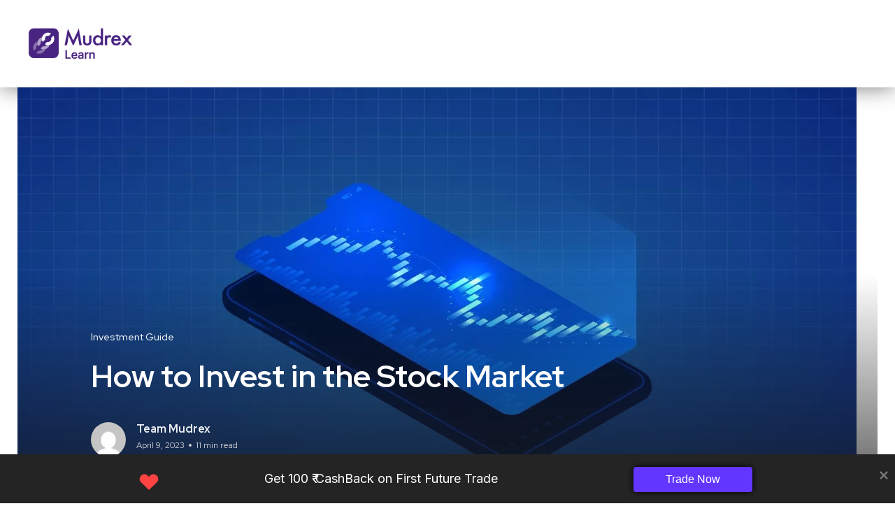

--- FILE ---
content_type: text/html; charset=UTF-8
request_url: https://mudrex.com/learn/how-to-invest-in-stock-market/
body_size: 40795
content:
<!DOCTYPE html>
<html lang="en-US" prefix="og: https://ogp.me/ns#">
<head>
	<meta charset="UTF-8">
	<meta name="viewport" content="width=device-width, initial-scale=1.0, viewport-fit=cover" />		<noscript><style>#backto-top{display:none;}</style></noscript>
	<!-- This site is optimized with the Yoast SEO plugin v22.9 - https://yoast.com/wordpress/plugins/seo/ -->
	<title>How to Invest in the Stock Market - Mudrex Learn</title>
	<meta name="description" content="Interested in investing in the stock market? This guide provides a beginner-friendly overview of how to invest in the stock market." />
	<link rel="canonical" href="https://mudrex.com/learn/how-to-invest-in-stock-market/" />
	<meta property="og:locale" content="en_US" />
	<meta property="og:type" content="article" />
	<meta property="og:title" content="How to Invest in the Stock Market - Mudrex Learn" />
	<meta property="og:description" content="Interested in investing in the stock market? This guide provides a beginner-friendly overview of how to invest in the stock market." />
	<meta property="og:url" content="https://mudrex.com/learn/how-to-invest-in-stock-market/" />
	<meta property="og:site_name" content="Mudrex Learn" />
	<meta property="article:published_time" content="2023-04-09T17:06:58+00:00" />
	<meta property="article:modified_time" content="2024-03-24T16:31:22+00:00" />
	<meta property="og:image" content="https://learn.mudrex.com/wp-content/uploads/2023/04/WhatsApp-Image-2023-04-04-at-3.52.34-PM-2-1-jpeg.webp" />
	<meta property="og:image:width" content="1200" />
	<meta property="og:image:height" content="630" />
	<meta property="og:image:type" content="image/jpeg" />
	<meta name="author" content="Team Mudrex" />
	<meta name="twitter:card" content="summary_large_image" />
	<meta name="twitter:label1" content="Written by" />
	<meta name="twitter:data1" content="Team Mudrex" />
	<meta name="twitter:label2" content="Est. reading time" />
	<meta name="twitter:data2" content="11 minutes" />
	<script type="application/ld+json" class="yoast-schema-graph">{"@context":"https://schema.org","@graph":[{"@type":"WebPage","@id":"https://mudrex.com/learn/how-to-invest-in-stock-market/","url":"https://mudrex.com/learn/how-to-invest-in-stock-market/","name":"How to Invest in the Stock Market - Mudrex Learn","isPartOf":{"@id":"https://mudrex.com/learn/#website"},"primaryImageOfPage":{"@id":"https://mudrex.com/learn/how-to-invest-in-stock-market/#primaryimage"},"image":{"@id":"https://mudrex.com/learn/how-to-invest-in-stock-market/#primaryimage"},"thumbnailUrl":"https://learn.mudrex.com/wp-content/uploads/2023/04/WhatsApp-Image-2023-04-04-at-3.52.34-PM-2-1-jpeg.webp","datePublished":"2023-04-09T17:06:58+00:00","dateModified":"2024-03-24T16:31:22+00:00","author":{"@id":"https://mudrex.com/learn/#/schema/person/6a86a57ef2c7d0786208dfeb3768003d"},"description":"Interested in investing in the stock market? This guide provides a beginner-friendly overview of how to invest in the stock market.","breadcrumb":{"@id":"https://mudrex.com/learn/how-to-invest-in-stock-market/#breadcrumb"},"inLanguage":"en-US","potentialAction":[{"@type":"ReadAction","target":["https://mudrex.com/learn/how-to-invest-in-stock-market/"]}]},{"@type":"ImageObject","inLanguage":"en-US","@id":"https://mudrex.com/learn/how-to-invest-in-stock-market/#primaryimage","url":"https://learn.mudrex.com/wp-content/uploads/2023/04/WhatsApp-Image-2023-04-04-at-3.52.34-PM-2-1-jpeg.webp","contentUrl":"https://learn.mudrex.com/wp-content/uploads/2023/04/WhatsApp-Image-2023-04-04-at-3.52.34-PM-2-1-jpeg.webp","width":1200,"height":630,"caption":"How to Invest in the Stock Market"},{"@type":"BreadcrumbList","@id":"https://mudrex.com/learn/how-to-invest-in-stock-market/#breadcrumb","itemListElement":[{"@type":"ListItem","position":1,"name":"Home","item":"https://mudrex.com/learn/"},{"@type":"ListItem","position":2,"name":"Posts","item":"https://mudrex.com/learn/posts/"},{"@type":"ListItem","position":3,"name":"How to Invest in the Stock Market"}]},{"@type":"WebSite","@id":"https://mudrex.com/learn/#website","url":"https://mudrex.com/learn/","name":"Mudrex Learn","description":"Crypto Education Simplified.","potentialAction":[{"@type":"SearchAction","target":{"@type":"EntryPoint","urlTemplate":"https://mudrex.com/learn/?s={search_term_string}"},"query-input":"required name=search_term_string"}],"inLanguage":"en-US"},{"@type":"Person","@id":"https://mudrex.com/learn/#/schema/person/6a86a57ef2c7d0786208dfeb3768003d","name":"Team Mudrex","image":{"@type":"ImageObject","inLanguage":"en-US","@id":"https://mudrex.com/learn/#/schema/person/image/","url":"https://secure.gravatar.com/avatar/3810a3c2b4bde5f370a4c8da97e49cd7?s=96&d=mm&r=g","contentUrl":"https://secure.gravatar.com/avatar/3810a3c2b4bde5f370a4c8da97e49cd7?s=96&d=mm&r=g","caption":"Team Mudrex"},"url":"https://mudrex.com/learn/author/teammudrex/"}]}</script>
	<!-- / Yoast SEO plugin. -->



<!-- Search Engine Optimization by Rank Math PRO - https://rankmath.com/ -->
<title>How to Invest in the Stock Market - Mudrex Learn</title>
<meta name="description" content="Interested in investing in the stock market? This guide provides a beginner-friendly overview of how to invest in the stock market."/>
<meta name="robots" content="follow, index, max-snippet:-1, max-video-preview:-1, max-image-preview:large"/>
<link rel="canonical" href="https://mudrex.com/learn/how-to-invest-in-stock-market/" />
<meta property="og:locale" content="en_US" />
<meta property="og:type" content="article" />
<meta property="og:title" content="How To Invest In The Stock Market | Mudrex Learn" />
<meta property="og:description" content="Interested in investing in the stock market? This guide provides a beginner-friendly overview of how to invest in the stock market." />
<meta property="og:url" content="https://mudrex.com/learn/how-to-invest-in-stock-market/" />
<meta property="og:site_name" content="Mudrex Learn" />
<meta property="article:section" content="Investment Guide" />
<meta property="og:updated_time" content="2024-03-24T16:31:22+00:00" />
<meta property="og:image" content="https://learn.mudrex.com/wp-content/uploads/2023/04/WhatsApp-Image-2023-04-04-at-3.52.34-PM-2-1-jpeg.webp" />
<meta property="og:image:secure_url" content="https://learn.mudrex.com/wp-content/uploads/2023/04/WhatsApp-Image-2023-04-04-at-3.52.34-PM-2-1-jpeg.webp" />
<meta property="og:image:width" content="1200" />
<meta property="og:image:height" content="630" />
<meta property="og:image:alt" content="How to Invest in the Stock Market" />
<meta property="og:image:type" content="image/jpeg" />
<meta property="article:published_time" content="2023-04-09T22:36:58+00:00" />
<meta property="article:modified_time" content="2024-03-24T16:31:22+00:00" />
<meta name="twitter:card" content="summary_large_image" />
<meta name="twitter:title" content="How To Invest In The Stock Market | Mudrex Learn" />
<meta name="twitter:description" content="Interested in investing in the stock market? This guide provides a beginner-friendly overview of how to invest in the stock market." />
<meta name="twitter:image" content="https://learn.mudrex.com/wp-content/uploads/2023/04/WhatsApp-Image-2023-04-04-at-3.52.34-PM-2-1-jpeg.webp" />
<meta name="twitter:label1" content="Written by" />
<meta name="twitter:data1" content="Team Mudrex" />
<meta name="twitter:label2" content="Time to read" />
<meta name="twitter:data2" content="10 minutes" />
<script type="application/ld+json" class="rank-math-schema-pro">{"@context":"https://schema.org","@graph":[{"@type":"Place","@id":"https://mudrex.com/learn/#place","address":{"@type":"PostalAddress","streetAddress":"3rd floor, MyGate Building","addressLocality":"17th Cross Rd, Sector 7","addressRegion":"HSR Layout, Bengaluru, Karnataka","postalCode":"560102","addressCountry":"India"}},{"@type":["FinancialService","Organization"],"@id":"https://mudrex.com/learn/#organization","name":"Mudrex Learn","url":"https://mudrex.com/learn","address":{"@type":"PostalAddress","streetAddress":"3rd floor, MyGate Building","addressLocality":"17th Cross Rd, Sector 7","addressRegion":"HSR Layout, Bengaluru, Karnataka","postalCode":"560102","addressCountry":"India"},"openingHours":["Monday,Tuesday,Wednesday,Thursday,Friday,Saturday,Sunday 09:00-17:00"],"location":{"@id":"https://mudrex.com/learn/#place"}},{"@type":"WebSite","@id":"https://mudrex.com/learn/#website","url":"https://mudrex.com/learn","name":"Mudrex Learn","publisher":{"@id":"https://mudrex.com/learn/#organization"},"inLanguage":"en-US"},{"@type":"ImageObject","@id":"https://learn.mudrex.com/wp-content/uploads/2023/04/WhatsApp-Image-2023-04-04-at-3.52.34-PM-2-1-jpeg.webp","url":"https://learn.mudrex.com/wp-content/uploads/2023/04/WhatsApp-Image-2023-04-04-at-3.52.34-PM-2-1-jpeg.webp","width":"1200","height":"630","caption":"How to Invest in the Stock Market","inLanguage":"en-US"},{"@type":"BreadcrumbList","@id":"https://mudrex.com/learn/how-to-invest-in-stock-market/#breadcrumb","itemListElement":[{"@type":"ListItem","position":"1","item":{"@id":"https://mudrex.com/learn/investment-guide/","name":"Investment Guide"}},{"@type":"ListItem","position":"2","item":{"@id":"https://mudrex.com/learn/how-to-invest-in-stock-market/","name":"How to Invest in the Stock Market"}}]},{"@type":"WebPage","@id":"https://mudrex.com/learn/how-to-invest-in-stock-market/#webpage","url":"https://mudrex.com/learn/how-to-invest-in-stock-market/","name":"How To Invest In The Stock Market | Mudrex Learn","datePublished":"2023-04-09T22:36:58+00:00","dateModified":"2024-03-24T16:31:22+00:00","isPartOf":{"@id":"https://mudrex.com/learn/#website"},"primaryImageOfPage":{"@id":"https://learn.mudrex.com/wp-content/uploads/2023/04/WhatsApp-Image-2023-04-04-at-3.52.34-PM-2-1-jpeg.webp"},"inLanguage":"en-US","breadcrumb":{"@id":"https://mudrex.com/learn/how-to-invest-in-stock-market/#breadcrumb"}},{"@type":"Person","@id":"https://mudrex.com/learn/author/teammudrex/","name":"Team Mudrex","url":"https://mudrex.com/learn/author/teammudrex/","image":{"@type":"ImageObject","@id":"https://secure.gravatar.com/avatar/3810a3c2b4bde5f370a4c8da97e49cd7?s=96&amp;d=mm&amp;r=g","url":"https://secure.gravatar.com/avatar/3810a3c2b4bde5f370a4c8da97e49cd7?s=96&amp;d=mm&amp;r=g","caption":"Team Mudrex","inLanguage":"en-US"},"worksFor":{"@id":"https://mudrex.com/learn/#organization"}},{"@type":"Article","headline":"How To Invest In The Stock Market | Mudrex Learn","keywords":"how to invest in stock market","datePublished":"2023-04-09T22:36:58+00:00","dateModified":"2024-03-24T16:31:22+00:00","articleSection":"Investment Guide","author":{"@id":"https://mudrex.com/learn/author/teammudrex/","name":"Team Mudrex"},"publisher":{"@id":"https://mudrex.com/learn/#organization"},"description":"Interested in investing in the stock market? This guide provides a beginner-friendly overview of how to invest in the stock market.","name":"How To Invest In The Stock Market | Mudrex Learn","@id":"https://mudrex.com/learn/how-to-invest-in-stock-market/#richSnippet","isPartOf":{"@id":"https://mudrex.com/learn/how-to-invest-in-stock-market/#webpage"},"image":{"@id":"https://learn.mudrex.com/wp-content/uploads/2023/04/WhatsApp-Image-2023-04-04-at-3.52.34-PM-2-1-jpeg.webp"},"inLanguage":"en-US","mainEntityOfPage":{"@id":"https://mudrex.com/learn/how-to-invest-in-stock-market/#webpage"}}]}</script>
<!-- /Rank Math WordPress SEO plugin -->

<link rel='dns-prefetch' href='//fonts.googleapis.com' />
<link rel="alternate" type="application/rss+xml" title="Mudrex Learn &raquo; Feed" href="https://mudrex.com/learn/feed/" />
<link rel="alternate" type="application/rss+xml" title="Mudrex Learn &raquo; Comments Feed" href="https://mudrex.com/learn/comments/feed/" />
<link rel="alternate" type="application/rss+xml" title="Mudrex Learn &raquo; How to Invest in the Stock Market Comments Feed" href="https://mudrex.com/learn/how-to-invest-in-stock-market/feed/" />
<style type="text/css">.brave_popup{display:none}</style><script data-no-optimize="1"> var brave_popup_data = {}; var bravepop_emailValidation=false; var brave_popup_videos = {};  var brave_popup_formData = {};var brave_popup_adminUser = false; var brave_popup_pageInfo = {"type":"single","pageID":66928,"singleType":"post"};  var bravepop_emailSuggestions={};</script><link rel="alternate" type="application/rss+xml" title="Mudrex Learn &raquo; Stories Feed" href="https://mudrex.com/learn/web-stories/feed/"><script type="text/javascript">
/* <![CDATA[ */
window._wpemojiSettings = {"baseUrl":"https:\/\/s.w.org\/images\/core\/emoji\/14.0.0\/72x72\/","ext":".png","svgUrl":"https:\/\/s.w.org\/images\/core\/emoji\/14.0.0\/svg\/","svgExt":".svg","source":{"concatemoji":"https:\/\/mudrex.com\/learn\/wp-includes\/js\/wp-emoji-release.min.js?ver=6.4.7"}};
/*! This file is auto-generated */
!function(i,n){var o,s,e;function c(e){try{var t={supportTests:e,timestamp:(new Date).valueOf()};sessionStorage.setItem(o,JSON.stringify(t))}catch(e){}}function p(e,t,n){e.clearRect(0,0,e.canvas.width,e.canvas.height),e.fillText(t,0,0);var t=new Uint32Array(e.getImageData(0,0,e.canvas.width,e.canvas.height).data),r=(e.clearRect(0,0,e.canvas.width,e.canvas.height),e.fillText(n,0,0),new Uint32Array(e.getImageData(0,0,e.canvas.width,e.canvas.height).data));return t.every(function(e,t){return e===r[t]})}function u(e,t,n){switch(t){case"flag":return n(e,"\ud83c\udff3\ufe0f\u200d\u26a7\ufe0f","\ud83c\udff3\ufe0f\u200b\u26a7\ufe0f")?!1:!n(e,"\ud83c\uddfa\ud83c\uddf3","\ud83c\uddfa\u200b\ud83c\uddf3")&&!n(e,"\ud83c\udff4\udb40\udc67\udb40\udc62\udb40\udc65\udb40\udc6e\udb40\udc67\udb40\udc7f","\ud83c\udff4\u200b\udb40\udc67\u200b\udb40\udc62\u200b\udb40\udc65\u200b\udb40\udc6e\u200b\udb40\udc67\u200b\udb40\udc7f");case"emoji":return!n(e,"\ud83e\udef1\ud83c\udffb\u200d\ud83e\udef2\ud83c\udfff","\ud83e\udef1\ud83c\udffb\u200b\ud83e\udef2\ud83c\udfff")}return!1}function f(e,t,n){var r="undefined"!=typeof WorkerGlobalScope&&self instanceof WorkerGlobalScope?new OffscreenCanvas(300,150):i.createElement("canvas"),a=r.getContext("2d",{willReadFrequently:!0}),o=(a.textBaseline="top",a.font="600 32px Arial",{});return e.forEach(function(e){o[e]=t(a,e,n)}),o}function t(e){var t=i.createElement("script");t.src=e,t.defer=!0,i.head.appendChild(t)}"undefined"!=typeof Promise&&(o="wpEmojiSettingsSupports",s=["flag","emoji"],n.supports={everything:!0,everythingExceptFlag:!0},e=new Promise(function(e){i.addEventListener("DOMContentLoaded",e,{once:!0})}),new Promise(function(t){var n=function(){try{var e=JSON.parse(sessionStorage.getItem(o));if("object"==typeof e&&"number"==typeof e.timestamp&&(new Date).valueOf()<e.timestamp+604800&&"object"==typeof e.supportTests)return e.supportTests}catch(e){}return null}();if(!n){if("undefined"!=typeof Worker&&"undefined"!=typeof OffscreenCanvas&&"undefined"!=typeof URL&&URL.createObjectURL&&"undefined"!=typeof Blob)try{var e="postMessage("+f.toString()+"("+[JSON.stringify(s),u.toString(),p.toString()].join(",")+"));",r=new Blob([e],{type:"text/javascript"}),a=new Worker(URL.createObjectURL(r),{name:"wpTestEmojiSupports"});return void(a.onmessage=function(e){c(n=e.data),a.terminate(),t(n)})}catch(e){}c(n=f(s,u,p))}t(n)}).then(function(e){for(var t in e)n.supports[t]=e[t],n.supports.everything=n.supports.everything&&n.supports[t],"flag"!==t&&(n.supports.everythingExceptFlag=n.supports.everythingExceptFlag&&n.supports[t]);n.supports.everythingExceptFlag=n.supports.everythingExceptFlag&&!n.supports.flag,n.DOMReady=!1,n.readyCallback=function(){n.DOMReady=!0}}).then(function(){return e}).then(function(){var e;n.supports.everything||(n.readyCallback(),(e=n.source||{}).concatemoji?t(e.concatemoji):e.wpemoji&&e.twemoji&&(t(e.twemoji),t(e.wpemoji)))}))}((window,document),window._wpemojiSettings);
/* ]]> */
</script>
<!-- mudrex.com is managing ads with Advanced Ads 2.0.11 – https://wpadvancedads.com/ --><script id="mudre-ready">
			window.advanced_ads_ready=function(e,a){a=a||"complete";var d=function(e){return"interactive"===a?"loading"!==e:"complete"===e};d(document.readyState)?e():document.addEventListener("readystatechange",(function(a){d(a.target.readyState)&&e()}),{once:"interactive"===a})},window.advanced_ads_ready_queue=window.advanced_ads_ready_queue||[];		</script>
		<style id='wp-emoji-styles-inline-css' type='text/css'>

	img.wp-smiley, img.emoji {
		display: inline !important;
		border: none !important;
		box-shadow: none !important;
		height: 1em !important;
		width: 1em !important;
		margin: 0 0.07em !important;
		vertical-align: -0.1em !important;
		background: none !important;
		padding: 0 !important;
	}
</style>
<link rel='stylesheet' id='wp-block-library-css' href='https://mudrex.com/learn/wp-content/plugins/gutenberg/build/block-library/style.css?ver=17.6.6' type='text/css' media='all' />
<link rel='stylesheet' id='wp-block-library-theme-css' href='https://mudrex.com/learn/wp-content/plugins/gutenberg/build/block-library/theme.css?ver=17.6.6' type='text/css' media='all' />
<style id='rank-math-toc-block-style-inline-css' type='text/css'>
.wp-block-rank-math-toc-block nav ol{counter-reset:item}.wp-block-rank-math-toc-block nav ol li{display:block}.wp-block-rank-math-toc-block nav ol li:before{content:counters(item, ".") " ";counter-increment:item}

</style>
<style id='classic-theme-styles-inline-css' type='text/css'>
/*! This file is auto-generated */
.wp-block-button__link{color:#fff;background-color:#32373c;border-radius:9999px;box-shadow:none;text-decoration:none;padding:calc(.667em + 2px) calc(1.333em + 2px);font-size:1.125em}.wp-block-file__button{background:#32373c;color:#fff;text-decoration:none}
</style>
<link rel='stylesheet' id='contact-form-7-css' href='https://mudrex.com/learn/wp-content/plugins/contact-form-7/includes/css/styles.css?ver=5.8.6' type='text/css' media='all' />
<style id='global-styles-inline-css' type='text/css'>
body{--wp--preset--color--black: #000000;--wp--preset--color--cyan-bluish-gray: #abb8c3;--wp--preset--color--white: #ffffff;--wp--preset--color--pale-pink: #f78da7;--wp--preset--color--vivid-red: #cf2e2e;--wp--preset--color--luminous-vivid-orange: #ff6900;--wp--preset--color--luminous-vivid-amber: #fcb900;--wp--preset--color--light-green-cyan: #7bdcb5;--wp--preset--color--vivid-green-cyan: #00d084;--wp--preset--color--pale-cyan-blue: #8ed1fc;--wp--preset--color--vivid-cyan-blue: #0693e3;--wp--preset--color--vivid-purple: #9b51e0;--wp--preset--color--blogar-primary: #3858F6;--wp--preset--color--blogar-secondary: #D93E40;--wp--preset--color--blogar-tertiary: #050505;--wp--preset--color--blogar-white: #ffffff;--wp--preset--color--blogar-dark-light: #1A1A1A;--wp--preset--gradient--vivid-cyan-blue-to-vivid-purple: linear-gradient(135deg,rgba(6,147,227,1) 0%,rgb(155,81,224) 100%);--wp--preset--gradient--light-green-cyan-to-vivid-green-cyan: linear-gradient(135deg,rgb(122,220,180) 0%,rgb(0,208,130) 100%);--wp--preset--gradient--luminous-vivid-amber-to-luminous-vivid-orange: linear-gradient(135deg,rgba(252,185,0,1) 0%,rgba(255,105,0,1) 100%);--wp--preset--gradient--luminous-vivid-orange-to-vivid-red: linear-gradient(135deg,rgba(255,105,0,1) 0%,rgb(207,46,46) 100%);--wp--preset--gradient--very-light-gray-to-cyan-bluish-gray: linear-gradient(135deg,rgb(238,238,238) 0%,rgb(169,184,195) 100%);--wp--preset--gradient--cool-to-warm-spectrum: linear-gradient(135deg,rgb(74,234,220) 0%,rgb(151,120,209) 20%,rgb(207,42,186) 40%,rgb(238,44,130) 60%,rgb(251,105,98) 80%,rgb(254,248,76) 100%);--wp--preset--gradient--blush-light-purple: linear-gradient(135deg,rgb(255,206,236) 0%,rgb(152,150,240) 100%);--wp--preset--gradient--blush-bordeaux: linear-gradient(135deg,rgb(254,205,165) 0%,rgb(254,45,45) 50%,rgb(107,0,62) 100%);--wp--preset--gradient--luminous-dusk: linear-gradient(135deg,rgb(255,203,112) 0%,rgb(199,81,192) 50%,rgb(65,88,208) 100%);--wp--preset--gradient--pale-ocean: linear-gradient(135deg,rgb(255,245,203) 0%,rgb(182,227,212) 50%,rgb(51,167,181) 100%);--wp--preset--gradient--electric-grass: linear-gradient(135deg,rgb(202,248,128) 0%,rgb(113,206,126) 100%);--wp--preset--gradient--midnight: linear-gradient(135deg,rgb(2,3,129) 0%,rgb(40,116,252) 100%);--wp--preset--font-size--small: 12px;--wp--preset--font-size--medium: 20px;--wp--preset--font-size--large: 36px;--wp--preset--font-size--x-large: 42px;--wp--preset--font-size--normal: 16px;--wp--preset--font-size--huge: 50px;--wp--preset--spacing--20: 0.44rem;--wp--preset--spacing--30: 0.67rem;--wp--preset--spacing--40: 1rem;--wp--preset--spacing--50: 1.5rem;--wp--preset--spacing--60: 2.25rem;--wp--preset--spacing--70: 3.38rem;--wp--preset--spacing--80: 5.06rem;--wp--preset--shadow--natural: 6px 6px 9px rgba(0, 0, 0, 0.2);--wp--preset--shadow--deep: 12px 12px 50px rgba(0, 0, 0, 0.4);--wp--preset--shadow--sharp: 6px 6px 0px rgba(0, 0, 0, 0.2);--wp--preset--shadow--outlined: 6px 6px 0px -3px rgba(255, 255, 255, 1), 6px 6px rgba(0, 0, 0, 1);--wp--preset--shadow--crisp: 6px 6px 0px rgba(0, 0, 0, 1);}:where(.is-layout-flex){gap: 0.5em;}:where(.is-layout-grid){gap: 0.5em;}body .is-layout-flow > .alignleft{float: left;margin-inline-start: 0;margin-inline-end: 2em;}body .is-layout-flow > .alignright{float: right;margin-inline-start: 2em;margin-inline-end: 0;}body .is-layout-flow > .aligncenter{margin-left: auto !important;margin-right: auto !important;}body .is-layout-constrained > .alignleft{float: left;margin-inline-start: 0;margin-inline-end: 2em;}body .is-layout-constrained > .alignright{float: right;margin-inline-start: 2em;margin-inline-end: 0;}body .is-layout-constrained > .aligncenter{margin-left: auto !important;margin-right: auto !important;}body .is-layout-constrained > :where(:not(.alignleft):not(.alignright):not(.alignfull)){max-width: var(--wp--style--global--content-size);margin-left: auto !important;margin-right: auto !important;}body .is-layout-constrained > .alignwide{max-width: var(--wp--style--global--wide-size);}body .is-layout-flex{display: flex;}body .is-layout-flex{flex-wrap: wrap;align-items: center;}body .is-layout-flex > *{margin: 0;}body .is-layout-grid{display: grid;}body .is-layout-grid > *{margin: 0;}:where(.wp-block-columns.is-layout-flex){gap: 2em;}:where(.wp-block-columns.is-layout-grid){gap: 2em;}:where(.wp-block-post-template.is-layout-flex){gap: 1.25em;}:where(.wp-block-post-template.is-layout-grid){gap: 1.25em;}.has-black-color{color: var(--wp--preset--color--black) !important;}.has-cyan-bluish-gray-color{color: var(--wp--preset--color--cyan-bluish-gray) !important;}.has-white-color{color: var(--wp--preset--color--white) !important;}.has-pale-pink-color{color: var(--wp--preset--color--pale-pink) !important;}.has-vivid-red-color{color: var(--wp--preset--color--vivid-red) !important;}.has-luminous-vivid-orange-color{color: var(--wp--preset--color--luminous-vivid-orange) !important;}.has-luminous-vivid-amber-color{color: var(--wp--preset--color--luminous-vivid-amber) !important;}.has-light-green-cyan-color{color: var(--wp--preset--color--light-green-cyan) !important;}.has-vivid-green-cyan-color{color: var(--wp--preset--color--vivid-green-cyan) !important;}.has-pale-cyan-blue-color{color: var(--wp--preset--color--pale-cyan-blue) !important;}.has-vivid-cyan-blue-color{color: var(--wp--preset--color--vivid-cyan-blue) !important;}.has-vivid-purple-color{color: var(--wp--preset--color--vivid-purple) !important;}.has-black-background-color{background-color: var(--wp--preset--color--black) !important;}.has-cyan-bluish-gray-background-color{background-color: var(--wp--preset--color--cyan-bluish-gray) !important;}.has-white-background-color{background-color: var(--wp--preset--color--white) !important;}.has-pale-pink-background-color{background-color: var(--wp--preset--color--pale-pink) !important;}.has-vivid-red-background-color{background-color: var(--wp--preset--color--vivid-red) !important;}.has-luminous-vivid-orange-background-color{background-color: var(--wp--preset--color--luminous-vivid-orange) !important;}.has-luminous-vivid-amber-background-color{background-color: var(--wp--preset--color--luminous-vivid-amber) !important;}.has-light-green-cyan-background-color{background-color: var(--wp--preset--color--light-green-cyan) !important;}.has-vivid-green-cyan-background-color{background-color: var(--wp--preset--color--vivid-green-cyan) !important;}.has-pale-cyan-blue-background-color{background-color: var(--wp--preset--color--pale-cyan-blue) !important;}.has-vivid-cyan-blue-background-color{background-color: var(--wp--preset--color--vivid-cyan-blue) !important;}.has-vivid-purple-background-color{background-color: var(--wp--preset--color--vivid-purple) !important;}.has-black-border-color{border-color: var(--wp--preset--color--black) !important;}.has-cyan-bluish-gray-border-color{border-color: var(--wp--preset--color--cyan-bluish-gray) !important;}.has-white-border-color{border-color: var(--wp--preset--color--white) !important;}.has-pale-pink-border-color{border-color: var(--wp--preset--color--pale-pink) !important;}.has-vivid-red-border-color{border-color: var(--wp--preset--color--vivid-red) !important;}.has-luminous-vivid-orange-border-color{border-color: var(--wp--preset--color--luminous-vivid-orange) !important;}.has-luminous-vivid-amber-border-color{border-color: var(--wp--preset--color--luminous-vivid-amber) !important;}.has-light-green-cyan-border-color{border-color: var(--wp--preset--color--light-green-cyan) !important;}.has-vivid-green-cyan-border-color{border-color: var(--wp--preset--color--vivid-green-cyan) !important;}.has-pale-cyan-blue-border-color{border-color: var(--wp--preset--color--pale-cyan-blue) !important;}.has-vivid-cyan-blue-border-color{border-color: var(--wp--preset--color--vivid-cyan-blue) !important;}.has-vivid-purple-border-color{border-color: var(--wp--preset--color--vivid-purple) !important;}.has-vivid-cyan-blue-to-vivid-purple-gradient-background{background: var(--wp--preset--gradient--vivid-cyan-blue-to-vivid-purple) !important;}.has-light-green-cyan-to-vivid-green-cyan-gradient-background{background: var(--wp--preset--gradient--light-green-cyan-to-vivid-green-cyan) !important;}.has-luminous-vivid-amber-to-luminous-vivid-orange-gradient-background{background: var(--wp--preset--gradient--luminous-vivid-amber-to-luminous-vivid-orange) !important;}.has-luminous-vivid-orange-to-vivid-red-gradient-background{background: var(--wp--preset--gradient--luminous-vivid-orange-to-vivid-red) !important;}.has-very-light-gray-to-cyan-bluish-gray-gradient-background{background: var(--wp--preset--gradient--very-light-gray-to-cyan-bluish-gray) !important;}.has-cool-to-warm-spectrum-gradient-background{background: var(--wp--preset--gradient--cool-to-warm-spectrum) !important;}.has-blush-light-purple-gradient-background{background: var(--wp--preset--gradient--blush-light-purple) !important;}.has-blush-bordeaux-gradient-background{background: var(--wp--preset--gradient--blush-bordeaux) !important;}.has-luminous-dusk-gradient-background{background: var(--wp--preset--gradient--luminous-dusk) !important;}.has-pale-ocean-gradient-background{background: var(--wp--preset--gradient--pale-ocean) !important;}.has-electric-grass-gradient-background{background: var(--wp--preset--gradient--electric-grass) !important;}.has-midnight-gradient-background{background: var(--wp--preset--gradient--midnight) !important;}.has-small-font-size{font-size: var(--wp--preset--font-size--small) !important;}.has-medium-font-size{font-size: var(--wp--preset--font-size--medium) !important;}.has-large-font-size{font-size: var(--wp--preset--font-size--large) !important;}.has-x-large-font-size{font-size: var(--wp--preset--font-size--x-large) !important;}
:where(.wp-block-columns.is-layout-flex){gap: 2em;}:where(.wp-block-columns.is-layout-grid){gap: 2em;}
.wp-block-pullquote{font-size: 1.5em;line-height: 1.6;}
.wp-block-navigation a:where(:not(.wp-element-button)){color: inherit;}
:where(.wp-block-post-template.is-layout-flex){gap: 1.25em;}:where(.wp-block-post-template.is-layout-grid){gap: 1.25em;}
</style>
<style id='mudrex-cp-inline-css' type='text/css'>

        .mudrexcp-badge, .mudrexcp-list-item {
            display:flex;align-items:center;justify-content:space-between;
            background:#f5f5f7;padding:12px 16px;border-radius:10px;gap:12px;
            font:600 14px/1.2 system-ui;flex-wrap:wrap;margin-bottom:8px;
        }
        .mudrexcp-coin{flex:1;font-weight:700;}
        .mudrexcp-price{flex:1;text-align:center;font-weight:600;}
        .mudrexcp-change{flex:1;text-align:center;font-weight:600;}
        .mudrexcp-change sub{font-size:10px;vertical-align:super;margin-left:2px;}
        .mudrexcp-cta{display:flex;gap:12px;flex-wrap:wrap;justify-content:flex-start;}
        .mudrexcp-cta a{padding:8px 18px;border-radius:6px;font-weight:600;font-size:12px;text-decoration:none;color:#fff;transition:all 0.2s;white-space:nowrap;}
        .mudrexcp-cta a:hover{opacity:0.85;}
        .cta-buy{background:#4B2880;} 
        .cta-trade{background:#284680;} 
        .mudrexcp-up{color:#16a34a;}
        .mudrexcp-down{color:#dc2626;}

        /* Mobile layout */
        @media (max-width:768px){
            .mudrexcp-badge, .mudrexcp-list-item{flex-direction:row;align-items:center;justify-content:space-between;flex-wrap:wrap;}
            .mudrexcp-coin,.mudrexcp-price,.mudrexcp-change{flex:auto;text-align:center;}
            .mudrexcp-cta{flex-basis:100%;justify-content:center;flex-direction:column;align-items:center;gap:6px;}
        }
        
</style>
<style id='dominant-color-styles-inline-css' type='text/css'>
img[data-dominant-color]:not(.has-transparency) { background-color: var(--dominant-color); }
</style>
<link rel='stylesheet' id='redux-extendify-styles-css' href='https://mudrex.com/learn/wp-content/plugins/redux-framework/redux-core/assets/css/extendify-utilities.css?ver=4.4.11' type='text/css' media='all' />
<link rel='stylesheet' id='ez-toc-css' href='https://mudrex.com/learn/wp-content/plugins/easy-table-of-contents/assets/css/screen.min.css?ver=2.0.74' type='text/css' media='all' />
<style id='ez-toc-inline-css' type='text/css'>
div#ez-toc-container .ez-toc-title {font-size: 120%;}div#ez-toc-container .ez-toc-title {font-weight: 500;}div#ez-toc-container ul li , div#ez-toc-container ul li a {font-size: 95%;}div#ez-toc-container ul li , div#ez-toc-container ul li a {font-weight: 500;}div#ez-toc-container nav ul ul li {font-size: 90%;}
.ez-toc-container-direction {direction: ltr;}.ez-toc-counter ul{counter-reset: item ;}.ez-toc-counter nav ul li a::before {content: counters(item, '.', decimal) '. ';display: inline-block;counter-increment: item;flex-grow: 0;flex-shrink: 0;margin-right: .2em; float: left; }.ez-toc-widget-direction {direction: ltr;}.ez-toc-widget-container ul{counter-reset: item ;}.ez-toc-widget-container nav ul li a::before {content: counters(item, '.', decimal) '. ';display: inline-block;counter-increment: item;flex-grow: 0;flex-shrink: 0;margin-right: .2em; float: left; }
</style>
<link rel='stylesheet' id='axil-fonts-css' href='https://fonts.googleapis.com/css?family=Red+Hat+Display%3A0%2C400%3B0%2C500%3B0%2C700%3B0%2C900%3B1%2C400%3B1%2C500%3B1%2C700%3B1%2C900&#038;subset=latin%2Clatin-ext&#038;ver=6.4.7' type='text/css' media='all' />
<link rel='stylesheet' id='slick-css' href='https://mudrex.com/learn/wp-content/themes/blogar/assets/css/vendor/slick.css?ver=1769513998' type='text/css' media='all' />
<link rel='stylesheet' id='slick-theme-css' href='https://mudrex.com/learn/wp-content/themes/blogar/assets/css/vendor/slick-theme.css?ver=1769513998' type='text/css' media='all' />
<link rel='stylesheet' id='font-awesome-css' href='https://mudrex.com/learn/wp-content/themes/blogar/assets/css/vendor/font-awesome.css?ver=1769513998' type='text/css' media='all' />
<link rel='stylesheet' id='bootstrap-css' href='https://mudrex.com/learn/wp-content/themes/blogar/assets/css/vendor/bootstrap.min.css?ver=1769513998' type='text/css' media='all' />
<link rel='stylesheet' id='axil-style-css' href='https://mudrex.com/learn/wp-content/themes/blogar/assets/css/style.css?ver=1769513998' type='text/css' media='all' />
<link rel='stylesheet' id='blogar-style-css' href='https://mudrex.com/learn/wp-content/themes/blogar/style.css?ver=6.4.7' type='text/css' media='all' />
<link rel='stylesheet' id='axil-like-it-css' href='https://mudrex.com/learn/wp-content/themes/blogar/assets/css/vendor/like-it.css?ver=1769513998' type='text/css' media='all' />
<link rel='stylesheet' id='elementor-frontend-css' href='https://mudrex.com/learn/wp-content/plugins/elementor/assets/css/frontend-lite.min.css?ver=3.18.3' type='text/css' media='all' />
<link rel='stylesheet' id='swiper-css' href='https://mudrex.com/learn/wp-content/plugins/elementor/assets/lib/swiper/v8/css/swiper.min.css?ver=8.4.5' type='text/css' media='all' />
<link rel='stylesheet' id='elementor-post-7-css' href='https://mudrex.com/learn/wp-content/uploads/elementor/css/post-7.css?ver=1747991757' type='text/css' media='all' />
<link rel='stylesheet' id='elementor-pro-css' href='https://mudrex.com/learn/wp-content/plugins/elementor-pro/assets/css/frontend-lite.min.css?ver=3.7.7' type='text/css' media='all' />
<link rel='stylesheet' id='elementor-post-1131-css' href='https://mudrex.com/learn/wp-content/uploads/elementor/css/post-1131.css?ver=1757487275' type='text/css' media='all' />
<link rel='stylesheet' id='eb-widget-style-css' href='https://mudrex.com/learn/wp-content/uploads/eb-style/eb-style-widget.min.css?ver=b459d0f497' type='text/css' media='all' />
<link rel='stylesheet' id='eael-general-css' href='https://mudrex.com/learn/wp-content/plugins/essential-addons-for-elementor-lite/assets/front-end/css/view/general.min.css?ver=5.9.3' type='text/css' media='all' />
<link rel='stylesheet' id='google-fonts-1-css' href='https://fonts.googleapis.com/css?family=Roboto%3A100%2C100italic%2C200%2C200italic%2C300%2C300italic%2C400%2C400italic%2C500%2C500italic%2C600%2C600italic%2C700%2C700italic%2C800%2C800italic%2C900%2C900italic%7CRoboto+Slab%3A100%2C100italic%2C200%2C200italic%2C300%2C300italic%2C400%2C400italic%2C500%2C500italic%2C600%2C600italic%2C700%2C700italic%2C800%2C800italic%2C900%2C900italic&#038;display=swap&#038;ver=6.4.7' type='text/css' media='all' />
<link rel="preconnect" href="https://fonts.gstatic.com/" crossorigin><script type="text/javascript" src="https://mudrex.com/learn/wp-includes/js/jquery/jquery.min.js?ver=3.7.1" id="jquery-core-js"></script>
<script type="text/javascript" src="https://mudrex.com/learn/wp-includes/js/jquery/jquery-migrate.min.js?ver=3.4.1" id="jquery-migrate-js"></script>
<script type="text/javascript" id="seo-automated-link-building-js-extra">
/* <![CDATA[ */
var seoAutomatedLinkBuilding = {"ajaxUrl":"https:\/\/mudrex.com\/learn\/wp-admin\/admin-ajax.php"};
/* ]]> */
</script>
<script type="text/javascript" src="https://mudrex.com/learn/wp-content/plugins/seo-automated-link-building/js/seo-automated-link-building.js?ver=6.4.7" id="seo-automated-link-building-js"></script>
<script type="text/javascript" src="https://mudrex.com/learn/wp-content/themes/blogar/assets/js/vendor/slick.min.js?ver=1769513998" id="slick-js"></script>
<link rel="https://api.w.org/" href="https://mudrex.com/learn/wp-json/" /><link rel="alternate" type="application/json" href="https://mudrex.com/learn/wp-json/wp/v2/posts/66928" /><link rel="EditURI" type="application/rsd+xml" title="RSD" href="https://mudrex.com/learn/xmlrpc.php?rsd" />
<meta name="generator" content="WordPress 6.4.7" />
<link rel='shortlink' href='https://mudrex.com/learn/?p=66928' />
<link rel="alternate" type="application/json+oembed" href="https://mudrex.com/learn/wp-json/oembed/1.0/embed?url=https%3A%2F%2Fmudrex.com%2Flearn%2Fhow-to-invest-in-stock-market%2F" />
<link rel="alternate" type="text/xml+oembed" href="https://mudrex.com/learn/wp-json/oembed/1.0/embed?url=https%3A%2F%2Fmudrex.com%2Flearn%2Fhow-to-invest-in-stock-market%2F&#038;format=xml" />

		<!-- GA Google Analytics @ https://m0n.co/ga -->
		<script async src="https://www.googletagmanager.com/gtag/js?id=G-X5SV9D5DYN"></script>
		<script>
			window.dataLayer = window.dataLayer || [];
			function gtag(){dataLayer.push(arguments);}
			gtag('js', new Date());
			gtag('config', 'G-X5SV9D5DYN');
		</script>

	<meta name="generator" content="Performance Lab 1.7.0; modules: images/dominant-color, images/webp-support, images/webp-uploads">
<meta name="generator" content="Redux 4.4.11" /><link rel="pingback" href="https://mudrex.com/learn/xmlrpc.php">        <!--Customizer CSS-->
        <style type="text/css">

                                                                                                                                                                                    :root { --color-primary:#9928ef; }                                                                                                                                                            
        </style>
        <meta name="generator" content="Elementor 3.18.3; features: e_dom_optimization, e_optimized_assets_loading, e_optimized_css_loading, e_font_icon_svg, additional_custom_breakpoints, block_editor_assets_optimize, e_image_loading_optimization; settings: css_print_method-external, google_font-enabled, font_display-swap">
<script type="text/javascript" id="google_gtagjs" src="https://www.googletagmanager.com/gtag/js?id=G-HJ3RJGN03R" async="async"></script>
<script type="text/javascript" id="google_gtagjs-inline">
/* <![CDATA[ */
window.dataLayer = window.dataLayer || [];function gtag(){dataLayer.push(arguments);}gtag('js', new Date());gtag('config', 'G-HJ3RJGN03R', {} );
/* ]]> */
</script>
<link rel="icon" href="https://learn.mudrex.com/wp-content/uploads/2024/02/cropped-mudrex-fav-jpeg-32x32.webp" sizes="32x32" />
<link rel="icon" href="https://learn.mudrex.com/wp-content/uploads/2024/02/cropped-mudrex-fav-jpeg-192x192.webp" sizes="192x192" />
<link rel="apple-touch-icon" href="https://learn.mudrex.com/wp-content/uploads/2024/02/cropped-mudrex-fav-jpeg-180x180.webp" />
<meta name="msapplication-TileImage" content="https://learn.mudrex.com/wp-content/uploads/2024/02/cropped-mudrex-fav-jpeg-270x270.webp" />
		<style type="text/css" id="wp-custom-css">
			.mainmenu-nav ul.mainmenu > li.megamenu-wrapper .megamenu-sub-menu {
    max-width: 1230px;
}
.header-bottom .col-xl-8.col-lg-4.col-md-6.col-sm-4.col-7 {
    position: static;
}
.axil-header .axil-mainmenu-withbar {
    position: static;
}
.axil-header.header-style-3 .col-md-6.col-sm-3.col-4.col-xl-8 {
    position: static;
}

.post-grid-one-update .axil-video-post-area.axil-section-gap {
    padding: 30px 0;
}

.post-grid-one-update  .content-block.post-default .post-content {
    margin-top: 20px;
}

a {
  font-weight: bold; /* Makes the text bold */
  text-decoration: underline; /* Underlines the text */
	color: #9b51e0; 
}
		</style>
		<style id="axil_options-dynamic-css" title="dynamic-css" class="redux-options-output">.logo a{padding-top:0px;padding-right:0px;padding-bottom:0px;padding-left:0px;}.axil-instagram-area.bg-color-grey{background-color:transparent;}</style></head>
<body class="post-template-default single single-post postid-66928 single-format-standard wp-embed-responsive post-how-to-invest-in-stock-market  active-sidebar-single-post header-sticky-active header-transparent-active header-with-search elementor-default elementor-kit-7 aa-prefix-mudre-">

		<div data-elementor-type="header" data-elementor-id="1131" class="elementor elementor-1131 elementor-location-header">
						<div class="elementor-element elementor-element-e5b8239 e-con-full e-flex e-con e-parent" data-id="e5b8239" data-element_type="container" data-settings="{&quot;content_width&quot;:&quot;full&quot;}" data-core-v316-plus="true">
		<div class="elementor-element elementor-element-312d383 e-con-full e-flex e-con e-child" data-id="312d383" data-element_type="container" data-settings="{&quot;content_width&quot;:&quot;full&quot;}">
				<div class="elementor-element elementor-element-026cfc2 elementor-widget__width-initial elementor-widget elementor-widget-image" data-id="026cfc2" data-element_type="widget" data-widget_type="image.default">
				<div class="elementor-widget-container">
			<style>/*! elementor - v3.18.0 - 20-12-2023 */
.elementor-widget-image{text-align:center}.elementor-widget-image a{display:inline-block}.elementor-widget-image a img[src$=".svg"]{width:48px}.elementor-widget-image img{vertical-align:middle;display:inline-block}</style>													<a href="https://mudrex.com/" data-wpel-link="external" rel="external noopener noreferrer">
							<img fetchpriority="high" width="462" height="140" src="https://learn.mudrex.com/wp-content/uploads/2024/02/Frame-480964375-e1708519130868.png" class="attachment-large size-large wp-image-1188 has-transparency" alt="Mudrex Learn logo" srcset="https://learn.mudrex.com/wp-content/uploads/2024/02/Frame-480964375-e1708519130868.png 462w, https://learn.mudrex.com/wp-content/uploads/2024/02/Frame-480964375-e1708519130868-300x91.png 300w" sizes="(max-width: 462px) 100vw, 462px" data-has-transparency="true" data-dominant-color="5a3a8a" style="--dominant-color: #5a3a8a" />								</a>
															</div>
				</div>
				</div>
				</div>
						</div>
		
<!-- Start Banner Area -->
<div class="banner banner-single-post post-formate post-standard">
    <div class="container">
        <div class="row">
            <div class="col-lg-12">
                <!-- Start Single Slide  -->
                <div class="content-block">
                                            <div class="post-thumbnail">
                            <img width="1200" height="630" src="https://learn.mudrex.com/wp-content/uploads/2023/04/WhatsApp-Image-2023-04-04-at-3.52.34-PM-2-1-jpeg.webp" class="attachment-axil-single-blog-thumb size-axil-single-blog-thumb not-transparent wp-post-image" alt="How to Invest in the Stock Market" decoding="async" srcset="https://learn.mudrex.com/wp-content/uploads/2023/04/WhatsApp-Image-2023-04-04-at-3.52.34-PM-2-1-jpeg.webp 1200w, https://learn.mudrex.com/wp-content/uploads/2023/04/WhatsApp-Image-2023-04-04-at-3.52.34-PM-2-1-300x158.webp 300w, https://learn.mudrex.com/wp-content/uploads/2023/04/WhatsApp-Image-2023-04-04-at-3.52.34-PM-2-1-1024x538.webp 1024w, https://learn.mudrex.com/wp-content/uploads/2023/04/WhatsApp-Image-2023-04-04-at-3.52.34-PM-2-1-768x403.webp 768w" sizes="(max-width: 1200px) 100vw, 1200px" data-has-transparency="false" data-dominant-color="104190" style="--dominant-color: #104190;" title="How to Invest in the Stock Market">                        </div>
                                        <!-- Start Post Content  -->
                    <div class="post-content">
                                                                <div class="post-cat">
                <div class="post-cat-list">
                                                <a class="hover-flip-item-wrapper" href="https://mudrex.com/learn/investment-guide/" data-wpel-link="internal">
                                <span class="hover-flip-item"><span data-text="Investment Guide">Investment Guide</span></span>
                            </a>                 </div>
            </div>
                                                            <h1 class="title">How to Invest in the Stock Market</h1>
                        <!-- Post Meta  -->
                        <div class="post-meta-wrapper">
                            
        <div class="post-meta">
                            <div class="post-author-avatar border-rounded">
                    <img alt='' src='https://secure.gravatar.com/avatar/3810a3c2b4bde5f370a4c8da97e49cd7?s=50&#038;d=mm&#038;r=g' srcset='https://secure.gravatar.com/avatar/3810a3c2b4bde5f370a4c8da97e49cd7?s=100&#038;d=mm&#038;r=g 2x' class='avatar avatar-50 photo' height='50' width='50' decoding='async'/>                </div>
                        <div class="content">
                                    <h6 class="post-author-name"><a class="hover-flip-item-wrapper" href="https://mudrex.com/learn/author/teammudrex/" data-wpel-link="internal"><span class="hover-flip-item"><span data-text="Team Mudrex">Team Mudrex</span></span></a></h6>
                                <ul class="post-meta-list">
                                            <li class="post-meta-date">April 9, 2023</li>
                                                                                    <li class="post-meta-reading-time">11 min read</li>
                                                                            </ul>
            </div>
        </div>
                                                        </div>
                    </div>
                    <!-- End Post Content  -->
                </div>
                <!-- End Single Slide  -->
            </div>
        </div>
    </div>
</div>
<!-- End Banner Area -->
    <!-- End Banner Area -->
    <div class="breadcrumb-wrapper">
        <div class="container">
            <!-- End Single Slide  -->
            <ul id="breadcrumbs" class="axil-breadcrumb liststyle d-flex"><li class="item-home"><a class="bread-link bread-home" href="https://mudrex.com/learn" title="Home" data-wpel-link="internal">Home</a></li><li class="separator separator-home">  </li><li class="item-cat"><a href="https://mudrex.com/learn/investment-guide/" data-wpel-link="internal">Investment Guide</a></li><li class="separator">  </li><li class="item-current item-66928"><span class="bread-current bread-66928" title="How to Invest in the Stock Market">How to Invest in the Stock Mar ...</span></li></ul>        </div>
    </div>

<!-- Start Blog Details Area  -->
<div class="post-single-wrapper axil-section-gap bg-color-white">
    <div class="container">
        <div class="row">
                        <div class="col-lg-8 col-md-12 col-12 order-1 order-lg-2">

                
                <div class="axil-post-details">

                                        <div class="axil-post-details-content">
                                                
<p>The <a href="https://mudrex.com/blog/what-is-stock-market-and-how-it-works/" data-wpel-link="external" rel="external noopener noreferrer">stock market</a> is a marketplace where stocks of publicly traded companies are bought and sold. Investors can buy these shares, known as stocks or equities, and become part owners of the company. The value of stocks can be influenced by various factors. Among others, this can include the company&#8217;s financial performance, industry trends, and global economic conditions. The stock market allows investors to participate in the growth and success of companies, potentially earning a return on investment.</p><div class="mudre-content-2" id="mudre-930431126"><a href="https://mudrex.go.link/SY1jU" aria-label="altcoins 4 (1)" data-wpel-link="external" rel="external noopener noreferrer"><img src="https://mudrex.com/learn/wp-content/uploads/2025/10/altcoins-4-1.png" alt=""  srcset="https://mudrex.com/learn/wp-content/uploads/2025/10/altcoins-4-1.png 927w, https://mudrex.com/learn/wp-content/uploads/2025/10/altcoins-4-1-300x76.png 300w, https://mudrex.com/learn/wp-content/uploads/2025/10/altcoins-4-1-768x194.png 768w, https://mudrex.com/learn/wp-content/uploads/2025/10/altcoins-4-1-150x38.png 150w" sizes="(max-width: 927px) 100vw, 927px" width="927" height="234"   /></a></div>



<h2 class="wp-block-heading has-medium-font-size" id="h-types-of-stocks"><span class="ez-toc-section" id="Types_of_Stocks"></span><strong>Types of Stocks</strong><span class="ez-toc-section-end"></span></h2>



<p>There are several types of stocks that investors can choose to buy:</p>



<h3 class="wp-block-heading"><span class="ez-toc-section" id="1_Common_stocks"></span>1. Common stocks<span class="ez-toc-section-end"></span></h3>



<p>These are the most common type of stocks and represent ownership in a company. Owners of such stocks have the right to vote at shareholder meetings. They also have the potential to earn dividends (if the company chooses to pay them). Moreover, they earn capital gains if the stock value increases and they sell it for more than what they paid.</p><div class="mudre-content" id="mudre-2437948582"><a href="https://mudrex.go.link/SY1jU" aria-label="Frame 33" data-wpel-link="external" rel="external noopener noreferrer"><img src="https://mudrex.com/learn/wp-content/uploads/2025/10/Frame-33.png" alt=""  srcset="https://mudrex.com/learn/wp-content/uploads/2025/10/Frame-33.png 928w, https://mudrex.com/learn/wp-content/uploads/2025/10/Frame-33-300x76.png 300w, https://mudrex.com/learn/wp-content/uploads/2025/10/Frame-33-768x194.png 768w, https://mudrex.com/learn/wp-content/uploads/2025/10/Frame-33-150x38.png 150w" sizes="(max-width: 928px) 100vw, 928px" width="928" height="234"   /></a></div>



<p>The performance of common stocks is affected by many factors. This could include the company&#8217;s financial performance, management decisions, and the overall economic and political environment. As a result, investing in common stock requires careful research and analysis to make informed decisions.</p>



<h3 class="wp-block-heading" style="font-size:17px"><span class="ez-toc-section" id="2_Preferred_stock"></span>2. Preferred stock<span class="ez-toc-section-end"></span></h3>



<p>This type of stock has a higher claim on a company&#8217;s assets and earnings compared to common stock. Holders of preferred stock generally receive a fixed dividend payment. They receive their dividends before common stockholders. Preferred stockholders also typically have no voting rights in the company.</p>



<p>Some companies may also issue different classes of common stock, such as Class A and Class B shares. These classes may have different voting rights or dividend payments. Additionally, some stocks may be classified as growth stocks, which focus on reinvesting profits back into the company for growth, or value stocks, which are undervalued in the market and may provide good long-term investment opportunities.</p>



<h2 class="wp-block-heading has-medium-font-size"><span class="ez-toc-section" id="Types_of_Stock_Market_Strategies"></span>Types of Stock Market Strategies<span class="ez-toc-section-end"></span></h2>



<p>There are several types of stock market strategies that investors use to make investment decisions. Here are some of the most common ones:</p>



<h3 class="wp-block-heading" style="font-size:17px"><span class="ez-toc-section" id="1_Fundamental_analysis"></span>1. Fundamental analysis<span class="ez-toc-section-end"></span></h3>



<p><a href="https://mudrex.com/blog/crypto-fundamental-analysis/" data-wpel-link="external" rel="external noopener noreferrer">Fundamental analysis</a> is a method of evaluating the intrinsic value of a stock by analyzing various financial and economic factors related to the company. The goal of fundamental analysis is to determine whether a stock is overvalued or undervalued relative to its current market price.</p>



<p>Fundamental analysts typically look at a wide range of factors, including a company&#8217;s financial statements (such as its income statement, balance sheet, and cash flow statement), its industry and competitive landscape, macroeconomic conditions, and management quality. By examining these factors, fundamental analysts aim to gain insights into the company&#8217;s future growth potential and financial performance.</p>



<p>Some of the key metrics used in fundamental analysis include earnings per share (EPS), <a href="https://mudrex.com/blog/what-is-pe-ratio-in-stock-market/" data-wpel-link="external" rel="external noopener noreferrer">price-to-earnings (P/E) ratio</a>, price-to-book (P/B) ratio, return on equity (ROE), and debt-to-equity ratio. These metrics help analysts evaluate the company&#8217;s profitability, valuation, and financial stability.</p>



<h3 class="wp-block-heading" style="font-size:17px"><span class="ez-toc-section" id="2_Technical_analysis"></span>2. Technical analysis<span class="ez-toc-section-end"></span></h3>



<p><a href="https://mudrex.com/blog/crypto-technical-analysis-explained/" data-wpel-link="external" rel="external noopener noreferrer">Technical analysis</a> is a method of evaluating the potential future price movements of a stock by analyzing historical market data, primarily through the use of charts and technical indicators. The goal of technical analysis is to identify patterns and trends in the stock&#8217;s price and volume data, which can help investors make informed trading decisions.</p>



<p>Technical analysts believe that past price and volume trends can provide insights into future price movements, and they use a variety of tools to analyze this data. Some of the key tools used in technical analysis include moving averages, trendlines, support and resistance levels, chart patterns (such as head and shoulders or double bottoms), and various technical indicators (such as the Relative Strength Index or MACD).</p>



<p>By examining these patterns and indicators, technical analysts aim to identify key levels of support and resistance, as well as potential buy or sell signals.</p>



<h3 class="wp-block-heading" style="font-size:17px"><span class="ez-toc-section" id="3_Growth_investing"></span>3. Growth investing<span class="ez-toc-section-end"></span></h3>



<p><a href="https://mudrex.com/blog/what-is-growth-investing/" data-wpel-link="external" rel="external noopener noreferrer">Growth investing</a> is an investment strategy that focuses on investing in companies with high growth potential, typically in emerging or rapidly expanding industries. The goal of growth investing is to identify companies that are expected to grow at a faster rate than the overall market or their competitors and to invest in them early on in order to benefit from their future growth.</p>



<p>Growth investors typically look for companies with strong earnings growth, high revenue growth rates, and/or high potential for future earnings growth. They often favor companies that are reinvesting their profits into research and development, expanding into new markets, or investing in new technologies.</p>



<p>Because growth stocks often trade at higher price-to-earnings (P/E) ratios than the broader market, growth investing can be a higher-risk, higher-reward strategy.</p>



<h3 class="wp-block-heading" style="font-size:17px"><span class="ez-toc-section" id="4_Value_investing"></span>4. Value investing<span class="ez-toc-section-end"></span></h3>



<p><a href="https://mudrex.com/blog/what-is-value-investing-in-cryptocurrency/" data-wpel-link="external" rel="external noopener noreferrer">Value investing</a> is an investment strategy that involves identifying undervalued stocks with the potential for long-term growth. The basic premise of value investing is that the market sometimes misprices stocks, creating opportunities for investors to buy shares at a discount to their intrinsic value.</p>



<p>Value investors typically look for companies that are trading at a lower price-to-earnings (P/E) ratio, price-to-book (P/B) ratio, or other valuation metric than their peers or historical averages. They also look for companies with strong financial fundamentals, such as a solid balance sheet, consistent earnings growth, and a strong market position.</p>



<p>Value investors often focus on established, well-known companies with a long history of success rather than fast-growing startups or emerging industries.</p>



<h3 class="wp-block-heading" style="font-size:17px"><span class="ez-toc-section" id="5_Income_investing"></span>5. Income investing<span class="ez-toc-section-end"></span></h3>



<p>Income investing is an investment strategy that focuses on generating a regular stream of income from investments, typically through dividend-paying stocks, bonds, or other fixed-income securities. The goal of income investing is to generate a steady stream of cash flow that can be used to supplement or replace other sources of income, such as salary or retirement savings.</p>



<p>Income investors typically look for investments that offer a relatively high yield or interest rate while also balancing risk and return. For example, they may invest in blue-chip dividend-paying stocks that have a history of consistent payouts or in bonds issued by stable, creditworthy companies or governments.</p>



<h3 class="wp-block-heading" style="font-size:17px"><span class="ez-toc-section" id="6_Index_investing"></span>6. Index investing<span class="ez-toc-section-end"></span></h3>



<p><a href="https://mudrex.com/blog/what-is-index-investing/" data-wpel-link="external" rel="external noopener noreferrer">Index investing</a> is an investment strategy that involves investing in a portfolio of securities that tracks a specific market index, such as the S&amp;P 500 or the Dow Jones Industrial Average. The goal of index investing is to achieve returns that closely match the performance of the underlying index rather than trying to beat the market through individual stock selection.</p>



<p>Index funds are the most common type of investment vehicle  index investing. These funds are designed to replicate the performance of a specific market index by holding a diversified portfolio of stocks or other securities that mirror the composition of the index.</p>



<p>One of the primary benefits of index investing is its simplicity and low cost.</p>



<h2 class="wp-block-heading has-medium-font-size"><span class="ez-toc-section" id="Risk_Management_in_Stock_Market_Investment"></span>Risk Management in Stock Market Investment<span class="ez-toc-section-end"></span></h2>



<p>When investing in the stock market, <a href="https://mudrex.com/blog/risk-management-strategies/" data-wpel-link="external" rel="external noopener noreferrer">managing risk</a> is a crucial aspect of achieving long-term success. Here are some common risk management strategies:</p>



<h3 class="wp-block-heading" style="font-size:17px"><span class="ez-toc-section" id="1_Diversification"></span>1. Diversification<span class="ez-toc-section-end"></span></h3>



<p><a href="https://mudrex.com/blog/crypto-portfolio-diversification-2/" target="_blank" rel="noreferrer noopener external" data-wpel-link="external">Diversification</a> involves investing in a variety of assets to reduce the overall risk of a portfolio. By spreading investments across different asset classes, industries, and regions, investors can reduce the impact of any single asset&#8217;s performance on their overall portfolio. You can achieve diversification through owning multiple stocks, <a href="https://mudrex.com/blog/how-to-invest-in-mutual-funds/" data-wpel-link="external" rel="external noopener noreferrer">mutual funds</a>, or <a href="https://mudrex.com/blog/cryptocurrency-etf-explained/" data-wpel-link="external" rel="external noopener noreferrer">exchange-traded funds (ETFs)</a> across different sectors and regions.</p>



<h3 class="wp-block-heading" style="font-size:17px"><span class="ez-toc-section" id="2_Asset_allocation"></span>2. Asset allocation<span class="ez-toc-section-end"></span></h3>



<p><a href="https://mudrex.com/blog/what-is-asset-allocation/" data-wpel-link="external" rel="external noopener noreferrer">Asset allocation</a> involves dividing a portfolio among different asset classes, such as stocks, cryptos, bonds, and cash, based on an investor&#8217;s goals, risk tolerance, and time horizon. This strategy helps to balance risk and return by allocating a portion of the portfolio to higher-risk investments with the potential for higher returns, such as stocks and crypto, and a portion to lower-risk investments with lower returns, such as bonds.</p>



<h3 class="wp-block-heading" style="font-size:17px"><span class="ez-toc-section" id="3_Stop-loss_orders"></span>3. Stop-loss orders<span class="ez-toc-section-end"></span></h3>



<p>Stop-loss orders limit losses in case of unexpected market movements. A stop-loss order is a type of order that automatically sells a stock when it reaches a predetermined price. This can help investors limit potential losses and protect their capital in the event of a market downturn. Stop-loss orders are often used in conjunction with other risk management strategies, such as diversification and asset allocation.</p>



<h2 class="wp-block-heading has-medium-font-size"><span class="ez-toc-section" id="How_to_Choose_a_Stockbroker_or_Online_Trading_Platform"></span>How to Choose a Stockbroker or Online Trading Platform<span class="ez-toc-section-end"></span></h2>



<p>Choosing a stockbroker or online trading platform is an important decision for investors, as it can significantly impact their trading experience and success. Here are some factors to consider when choosing a stockbroker or online trading platform:</p>



<h3 class="wp-block-heading" style="font-size:17px"><span class="ez-toc-section" id="1_Regulation_and_licensing"></span>1. Regulation and licensing<span class="ez-toc-section-end"></span></h3>



<p>It&#8217;s essential to choose a broker that is regulated and licensed by a reputable financial regulatory authority. This ensures that the broker adheres to specific standards and guidelines that protect investors&#8217; interests.</p>



<h3 class="wp-block-heading" style="font-size:17px"><span class="ez-toc-section" id="2_Fees_and_commissions"></span>2.&nbsp; Fees and commissions<span class="ez-toc-section-end"></span></h3>



<p>Fees and commissions can vary significantly between brokers, and they can add up quickly, affecting overall returns. It&#8217;s important to consider the fees and commissions charged by a broker and to choose one that offers competitive rates and transparent pricing.</p>



<h3 class="wp-block-heading" style="font-size:17px"><span class="ez-toc-section" id="3_Trading_tools_and_resources"></span>3. Trading tools and resources<span class="ez-toc-section-end"></span></h3>



<p>A good broker or online trading platform should offer a range of trading tools and resources that can help investors make informed trading decisions. This may include access to real-time market data, technical analysis tools, research reports, and educational resources.</p>



<h3 class="wp-block-heading" style="font-size:17px"><span class="ez-toc-section" id="4_Customer_support"></span>4. Customer support<span class="ez-toc-section-end"></span></h3>



<p>It&#8217;s crucial to choose a broker or online trading platform that provides excellent customer support. This includes offering multiple channels for support, such as phone, email, and live chat, and having knowledgeable representatives available to answer questions and provide assistance. It&#8217;s also important to check the broker&#8217;s reputation for customer service by reading reviews and ratings from other investors.</p>



<h2 class="wp-block-heading has-medium-font-size"><span class="ez-toc-section" id="How_to_Invest_in_Stock_Market"></span>How to Invest in Stock Market<span class="ez-toc-section-end"></span></h2>



<h3 class="wp-block-heading" style="font-size:17px"><span class="ez-toc-section" id="1_Open_a_demat_and_trading_account"></span>1. Open a demat and trading account<span class="ez-toc-section-end"></span></h3>



<p>The first step in investing in the stock market is to open a demat and trading account with a reputable broker. A demat account is used to hold your shares electronically, while a trading account is used to buy and sell shares. You can open a demat and trading account online or in person by providing the required documents, such as your ID proof, address proof, and bank details.</p>



<h3 class="wp-block-heading" style="font-size:17px"><span class="ez-toc-section" id="2_Research_and_analysis"></span>2.&nbsp;Research and analysis<span class="ez-toc-section-end"></span></h3>



<p>Once you have opened your demat and trading account, the next step is to research and analyze the stocks you want to invest in. You can use various tools and resources such as financial news, company annual reports, financial ratios, and stock charts to help you make informed investment decisions. It&#8217;s important to research not only the company you&#8217;re interested in, but also the industry it belongs to and the overall market trends.</p>



<h3 class="wp-block-heading" style="font-size:17px"><span class="ez-toc-section" id="3_Placing_Buy_and_Sell_Orders"></span>3. Placing Buy and Sell Orders<span class="ez-toc-section-end"></span></h3>



<p>After you have done your research and analysis, you can place a buy order for the stock you want to invest in. You will need to specify the quantity of shares you want to buy and the price you&#8217;re willing to pay. Similarly, when you want to sell your shares, you will need to place a sell order with the desired quantity and price. It&#8217;s important to keep in mind that the stock market can be volatile, so it&#8217;s a good idea to set stop-loss orders to limit your losses.</p>



<h3 class="wp-block-heading" style="font-size:17px"><span class="ez-toc-section" id="4_Monitoring_Your_Portfolio"></span>4. Monitoring Your Portfolio<span class="ez-toc-section-end"></span></h3>



<p>Investing in the stock market is not a one-time event; it requires ongoing monitoring and management. You should regularly review your portfolio and make necessary adjustments based on market trends, company performance, and your investment goals. It&#8217;s also important to keep track of any news or events that may affect the stocks you&#8217;ve invested in. By staying informed and proactive, you can maximize your investment returns and minimize your risks.</p>



<h2 class="wp-block-heading has-medium-font-size"><span class="ez-toc-section" id="FAQs"></span>FAQs<span class="ez-toc-section-end"></span></h2>



<h3 class="wp-block-heading" style="font-size:17px"><span class="ez-toc-section" id="1_What_is_stock_market_investment"></span>1. What is stock market investment?<span class="ez-toc-section-end"></span></h3>



<p>Stock market investment involves buying and selling stocks, which are shares of ownership in publicly traded companies. When you invest in the stock market, you are essentially buying a small piece of a company and hoping that the value of that piece will increase over time.</p>



<h3 class="wp-block-heading" style="font-size:17px"><span class="ez-toc-section" id="2_How_much_money_do_I_need_to_invest_in_the_stock_market"></span>2. How much money do I need to invest in the stock market?<span class="ez-toc-section-end"></span></h3>



<p>The amount of money you need to invest in the stock market depends on the minimum investment requirements of the brokerage or platform you use. Some platforms may allow you to invest with as little as $10 or $100, while others may require a higher minimum investment.&nbsp;</p>



<h3 class="wp-block-heading" style="font-size:17px"><span class="ez-toc-section" id="3_What_are_the_benefits_of_investing_in_the_stock_market"></span>3. What are the benefits of investing in the stock market?<span class="ez-toc-section-end"></span></h3>



<p>There are several benefits of investing in the stock market, including the potential for long-term growth and higher returns compared to other types of investments, such as savings accounts or bonds. Additionally, investing in the stock market can provide a hedge against inflation and can help you build wealth over time.</p>



<h3 class="wp-block-heading" style="font-size:17px"><span class="ez-toc-section" id="4_How_can_I_minimize_my_risk_when_investing_in_the_stock_market"></span>4. How can I minimize my risk when investing in the stock market?<span class="ez-toc-section-end"></span></h3>



<p>To minimize your risk when investing in the stock market, you can diversify your portfolio. You can do this by investing in a mix of stocks, bonds, and other assets. This can help spread out your risk and minimize the impact of any losses in one investment. It&#8217;s also important to set a clear investment goal and stick to a <a href="https://mudrex.com/blog/top-7-long-term-investment-strategies-2023/" data-wpel-link="external" rel="external noopener noreferrer">long-term investment strategy</a>. It helps avoid making impulsive decisions based on short-term market fluctuations.</p>



<h3 class="wp-block-heading" style="font-size:17px"><span class="ez-toc-section" id="5_What_are_the_tax_implications_of_investing_in_the_stock_market"></span>5. What are the tax implications of investing in the stock market?<span class="ez-toc-section-end"></span></h3>



<p>In general, capital gains taxes are applied to any profits you make when you sell stocks. Meanwhile, dividends are taxed as income. The tax rate can vary depending on the country of your residence.</p>
<div class="mudre-bottom-banner" id="mudre-1080995796"><a href="https://mudrex.go.link/SY1jU" aria-label="Frame 33" data-wpel-link="external" rel="external noopener noreferrer"><img src="https://mudrex.com/learn/wp-content/uploads/2025/10/Frame-33.png" alt=""  srcset="https://mudrex.com/learn/wp-content/uploads/2025/10/Frame-33.png 928w, https://mudrex.com/learn/wp-content/uploads/2025/10/Frame-33-300x76.png 300w, https://mudrex.com/learn/wp-content/uploads/2025/10/Frame-33-768x194.png 768w, https://mudrex.com/learn/wp-content/uploads/2025/10/Frame-33-150x38.png 150w" sizes="(max-width: 928px) 100vw, 928px" width="928" height="234"   /></a></div>                                            </div>

                    

                    
                    <!-- Start Blog Author  -->
                    <!-- Start Author  -->
 <div class="about-author">
    <div class="media">
        <div class="thumbnail">
            <a href="https://mudrex.com/learn/author/teammudrex/" data-wpel-link="internal">
                <img alt='' src='https://secure.gravatar.com/avatar/3810a3c2b4bde5f370a4c8da97e49cd7?s=105&#038;d=mm&#038;r=g' srcset='https://secure.gravatar.com/avatar/3810a3c2b4bde5f370a4c8da97e49cd7?s=210&#038;d=mm&#038;r=g 2x' class='avatar avatar-105 photo' height='105' width='105' decoding='async'/>            </a>
        </div>
        <div class="content media-body">
            <div class="author-info">
                <h5 class="title">
                    <a class="hover-flip-item-wrapper" href="https://mudrex.com/learn/author/teammudrex/" data-wpel-link="internal">
                        <span class="hover-flip-item">
                            <span data-text="Team Mudrex">Team Mudrex</span>
                        </span>
                    </a>
                </h5>
                            </div>
            <div class="content">
                
                            </div>
        </div>
    </div>
</div>                    <!-- End Blog Author  -->
                    
                        <div class="axil-comment-area">
                                                        <div id="comments" class="comments-area">
    <div class="leave-comment-form">
        <div id="comment-form" class="axil-comment-form mt--75 mt_md--40 mt_sm--30">
            <div class="inner">
                	<div id="respond" class="comment-respond">
		<h3 id="reply-title" class="comment-reply-title">Leave a Reply <small><a rel="nofollow" id="cancel-comment-reply-link" href="/learn/how-to-invest-in-stock-market/#respond" style="display:none;" data-wpel-link="internal">Cancel reply</a></small></h3><form action="https://mudrex.com/learn/wp-comments-post.php" method="post" id="commentform" class="comment-form"><p class="comment-notes"><span id="email-notes">Your email address will not be published.</span> <span class="required-field-message">Required fields are marked <span class="required">*</span></span></p><div class="row row--25"><div class="ccol-lg-4 col-md-4 col-12"><div class="form-group"><label for="author">Full Name<span class="required">*</span></label><span class="focus-border"></span> <input id="author" name="author" type="text" value="" required aria-required="true" /></div></div>
<div class="col-lg-4 col-md-4 col-12"><div class="form-group"><label for="email">Email <span class="required">*</span></label><span class="focus-border"></span><input id="email" name="email" class="input_half" type="email" value="" required aria-required="true" /></div></div>
<div class="col-lg-4 col-md-4 col-12"><div class="form-group"><label for="url">Website</label><span class="focus-border"></span><input id="url" name="url" type="text" value="" /></div></div></div>
<div class="row"><div class="col-md-12"><div class="form-group"><label for="comment">Write your comment here… <span class="required">*</span></label><span class="focus-border"></span><textarea id="comment" name="comment" rows="3"  required aria-required="true"></textarea></div></div></div><p class="comment-form-cookies-consent"><input id="wp-comment-cookies-consent" name="wp-comment-cookies-consent" type="checkbox" value="yes" /> <label for="wp-comment-cookies-consent">Save my name, email, and website in this browser for the next time I comment.</label></p>
<p class="form-submit"><input name="submit" type="submit" id="submit" class="axil-button btn-large btn-transparent" value="Post Comment" /> <input type='hidden' name='comment_post_ID' value='66928' id='comment_post_ID' />
<input type='hidden' name='comment_parent' id='comment_parent' value='0' />
</p><p style="display: none !important;"><label>&#916;<textarea name="ak_hp_textarea" cols="45" rows="8" maxlength="100"></textarea></label><input type="hidden" id="ak_js_1" name="ak_js" value="237"/><script>document.getElementById( "ak_js_1" ).setAttribute( "value", ( new Date() ).getTime() );</script></p></form>	</div><!-- #respond -->
	            </div>
        </div>


            </div>
</div><!-- .comments-area -->
                        </div><!-- .comments-wrapper -->

                        
                </div>

            </div>
                            <div class="col-lg-4 col-md-12 col-12 mt_md--40 mt_sm--40 order-2 order-lg-2">
                    <div class="sidebar-inner">
                                                <div class="ezw_tco-3 axil-single-widget ez-toc mt--30 mt_sm--30 mt_md--30"><div id="ez-toc-widget-container" class="ez-toc-widget-container ez-toc-v2_0_74 ez-toc-widget counter-hierarchy ez-toc-widget-container ez-toc-affix ez-toc-widget-direction">

					<h5 class="widget-title">                                        <span class="ez-toc-title-container">
                                        <style>
                                    		#ezw_tco-3 .ez-toc-title{
                                    		    font-size: 120%;
												    		                                    font-weight: 500;
												    		                                    color: #000;
                                    		}

											#ezw_tco-3 .ez-toc-widget-container ul.ez-toc-list li a{
												;
												;
												;

											}
                                            #ezw_tco-3 .ez-toc-widget-container ul.ez-toc-list li.active{
                                                    background-color: #ededed;
                                            }
                                        </style>
																				<span class="ez-toc-title-toggle">
                                            
												<span class="ez-toc-title " >Table of Contents</span><a href="#" class="ez-toc-pull-right ez-toc-btn ez-toc-btn-xs ez-toc-btn-default ez-toc-toggle" aria-label="Widget Easy TOC toggle icon"><span style="border: 0;padding: 0;margin: 0;position: absolute !important;height: 1px;width: 1px;overflow: hidden;clip: rect(1px 1px 1px 1px);clip: rect(1px, 1px, 1px, 1px);clip-path: inset(50%);white-space: nowrap;">Toggle Table of Content</span><span class=""><span class="eztoc-hide" style="display:none;">Toggle</span><span class="ez-toc-icon-toggle-span"><svg style="fill: #999;color:#999" xmlns="http://www.w3.org/2000/svg" class="list-377408" width="20px" height="20px" viewBox="0 0 24 24" fill="none"><path d="M6 6H4v2h2V6zm14 0H8v2h12V6zM4 11h2v2H4v-2zm16 0H8v2h12v-2zM4 16h2v2H4v-2zm16 0H8v2h12v-2z" fill="currentColor"></path></svg><svg style="fill: #999;color:#999" class="arrow-unsorted-368013" xmlns="http://www.w3.org/2000/svg" width="10px" height="10px" viewBox="0 0 24 24" version="1.2" baseProfile="tiny"><path d="M18.2 9.3l-6.2-6.3-6.2 6.3c-.2.2-.3.4-.3.7s.1.5.3.7c.2.2.4.3.7.3h11c.3 0 .5-.1.7-.3.2-.2.3-.5.3-.7s-.1-.5-.3-.7zM5.8 14.7l6.2 6.3 6.2-6.3c.2-.2.3-.5.3-.7s-.1-.5-.3-.7c-.2-.2-.4-.3-.7-.3h-11c-.3 0-.5.1-.7.3-.2.2-.3.5-.3.7s.1.5.3.7z"/></svg></span></span></a>



                                                                                        </span>
                                        </span>

					</h5>                                        					<nav>
<ul class='ez-toc-list ez-toc-list-level-1 ' ><li class='ez-toc-page-1 ez-toc-heading-level-2'><a class="ez-toc-link ez-toc-heading-1" href="#Types_of_Stocks">Types of Stocks</a><ul class='ez-toc-list-level-3' ><li class='ez-toc-heading-level-3'><a class="ez-toc-link ez-toc-heading-2" href="#1_Common_stocks">1. Common stocks</a></li><li class='ez-toc-page-1 ez-toc-heading-level-3'><a class="ez-toc-link ez-toc-heading-3" href="#2_Preferred_stock">2. Preferred stock</a></li></ul></li><li class='ez-toc-page-1 ez-toc-heading-level-2'><a class="ez-toc-link ez-toc-heading-4" href="#Types_of_Stock_Market_Strategies">Types of Stock Market Strategies</a><ul class='ez-toc-list-level-3' ><li class='ez-toc-heading-level-3'><a class="ez-toc-link ez-toc-heading-5" href="#1_Fundamental_analysis">1. Fundamental analysis</a></li><li class='ez-toc-page-1 ez-toc-heading-level-3'><a class="ez-toc-link ez-toc-heading-6" href="#2_Technical_analysis">2. Technical analysis</a></li><li class='ez-toc-page-1 ez-toc-heading-level-3'><a class="ez-toc-link ez-toc-heading-7" href="#3_Growth_investing">3. Growth investing</a></li><li class='ez-toc-page-1 ez-toc-heading-level-3'><a class="ez-toc-link ez-toc-heading-8" href="#4_Value_investing">4. Value investing</a></li><li class='ez-toc-page-1 ez-toc-heading-level-3'><a class="ez-toc-link ez-toc-heading-9" href="#5_Income_investing">5. Income investing</a></li><li class='ez-toc-page-1 ez-toc-heading-level-3'><a class="ez-toc-link ez-toc-heading-10" href="#6_Index_investing">6. Index investing</a></li></ul></li><li class='ez-toc-page-1 ez-toc-heading-level-2'><a class="ez-toc-link ez-toc-heading-11" href="#Risk_Management_in_Stock_Market_Investment">Risk Management in Stock Market Investment</a><ul class='ez-toc-list-level-3' ><li class='ez-toc-heading-level-3'><a class="ez-toc-link ez-toc-heading-12" href="#1_Diversification">1. Diversification</a></li><li class='ez-toc-page-1 ez-toc-heading-level-3'><a class="ez-toc-link ez-toc-heading-13" href="#2_Asset_allocation">2. Asset allocation</a></li><li class='ez-toc-page-1 ez-toc-heading-level-3'><a class="ez-toc-link ez-toc-heading-14" href="#3_Stop-loss_orders">3. Stop-loss orders</a></li></ul></li><li class='ez-toc-page-1 ez-toc-heading-level-2'><a class="ez-toc-link ez-toc-heading-15" href="#How_to_Choose_a_Stockbroker_or_Online_Trading_Platform">How to Choose a Stockbroker or Online Trading Platform</a><ul class='ez-toc-list-level-3' ><li class='ez-toc-heading-level-3'><a class="ez-toc-link ez-toc-heading-16" href="#1_Regulation_and_licensing">1. Regulation and licensing</a></li><li class='ez-toc-page-1 ez-toc-heading-level-3'><a class="ez-toc-link ez-toc-heading-17" href="#2_Fees_and_commissions">2.&nbsp; Fees and commissions</a></li><li class='ez-toc-page-1 ez-toc-heading-level-3'><a class="ez-toc-link ez-toc-heading-18" href="#3_Trading_tools_and_resources">3. Trading tools and resources</a></li><li class='ez-toc-page-1 ez-toc-heading-level-3'><a class="ez-toc-link ez-toc-heading-19" href="#4_Customer_support">4. Customer support</a></li></ul></li><li class='ez-toc-page-1 ez-toc-heading-level-2'><a class="ez-toc-link ez-toc-heading-20" href="#How_to_Invest_in_Stock_Market">How to Invest in Stock Market</a><ul class='ez-toc-list-level-3' ><li class='ez-toc-heading-level-3'><a class="ez-toc-link ez-toc-heading-21" href="#1_Open_a_demat_and_trading_account">1. Open a demat and trading account</a></li><li class='ez-toc-page-1 ez-toc-heading-level-3'><a class="ez-toc-link ez-toc-heading-22" href="#2_Research_and_analysis">2.&nbsp;Research and analysis</a></li><li class='ez-toc-page-1 ez-toc-heading-level-3'><a class="ez-toc-link ez-toc-heading-23" href="#3_Placing_Buy_and_Sell_Orders">3. Placing Buy and Sell Orders</a></li><li class='ez-toc-page-1 ez-toc-heading-level-3'><a class="ez-toc-link ez-toc-heading-24" href="#4_Monitoring_Your_Portfolio">4. Monitoring Your Portfolio</a></li></ul></li><li class='ez-toc-page-1 ez-toc-heading-level-2'><a class="ez-toc-link ez-toc-heading-25" href="#FAQs">FAQs</a><ul class='ez-toc-list-level-3' ><li class='ez-toc-heading-level-3'><a class="ez-toc-link ez-toc-heading-26" href="#1_What_is_stock_market_investment">1. What is stock market investment?</a></li><li class='ez-toc-page-1 ez-toc-heading-level-3'><a class="ez-toc-link ez-toc-heading-27" href="#2_How_much_money_do_I_need_to_invest_in_the_stock_market">2. How much money do I need to invest in the stock market?</a></li><li class='ez-toc-page-1 ez-toc-heading-level-3'><a class="ez-toc-link ez-toc-heading-28" href="#3_What_are_the_benefits_of_investing_in_the_stock_market">3. What are the benefits of investing in the stock market?</a></li><li class='ez-toc-page-1 ez-toc-heading-level-3'><a class="ez-toc-link ez-toc-heading-29" href="#4_How_can_I_minimize_my_risk_when_investing_in_the_stock_market">4. How can I minimize my risk when investing in the stock market?</a></li><li class='ez-toc-page-1 ez-toc-heading-level-3'><a class="ez-toc-link ez-toc-heading-30" href="#5_What_are_the_tax_implications_of_investing_in_the_stock_market">5. What are the tax implications of investing in the stock market?</a></li></ul></li></ul></nav>
</div>
</div>                                            </div>
                </div>
                    </div>
    </div>
</div>



        <div class="axil-more-stories-area axil-section-gap bg-color-grey">
            <div class="related-post p-b-xs-30">
                <div class="container">

                                            <div class="row">
                            <div class="col-md-12">
                                <div class="section-title">
                                    <h2 class="title">You May Also Like</h2>
                                </div>
                            </div>
                        </div>
                    
                    <div class="row">
                                                    <div class="col-lg-3 col-md-6 col-sm-6 col-12">
                                <div class="post-stories content-block mt--30">
                                                                            <!-- Start Post Thumbnail  -->
                                        <div class="post-thumbnail">
                                            <a href="https://mudrex.com/learn/best-crypto-signal-providers-on-telegram/" data-wpel-link="internal">
                                                <img width="285" height="190" src="https://mudrex.com/learn/wp-content/uploads/2026/01/best-crypto-signal-provider-285x190.webp" class="attachment-axil-grid-small-post-thumb size-axil-grid-small-post-thumb not-transparent wp-post-image" alt="Best Crypto Signal Providers on Telegram (Free + Paid) — 2025 List &amp; Safety Checklist" decoding="async" srcset="https://mudrex.com/learn/wp-content/uploads/2026/01/best-crypto-signal-provider-285x190.webp 285w, https://mudrex.com/learn/wp-content/uploads/2026/01/best-crypto-signal-provider-390x260.webp 390w" sizes="(max-width: 285px) 100vw, 285px" data-has-transparency="false" data-dominant-color="0a1a4b" style="--dominant-color: #0a1a4b;" title="Best Crypto Signal Providers on Telegram (Free + Paid) — 2026 List &amp; Safety Checklist">                                            </a>
                                                                                    </div>
                                        <!-- End Post Thumbnail  -->
                                    
                                    <div class="post-content">
                                                    <div class="post-cat">
                <div class="post-cat-list">
                                                <a class="hover-flip-item-wrapper" href="https://mudrex.com/learn/investment-guide/" data-wpel-link="internal">
                                <span class="hover-flip-item"><span data-text="Investment Guide">Investment Guide</span></span>
                            </a>                 </div>
            </div>
                                                    <h5 class="title"><a href="https://mudrex.com/learn/best-crypto-signal-providers-on-telegram/" data-wpel-link="internal">Best Crypto Signal Providers on Telegram (Free + Paid) — 2026 List &amp; Safety Checklist</a></h5>
                                    </div>

                                </div>
                            </div>
                                                    <div class="col-lg-3 col-md-6 col-sm-6 col-12">
                                <div class="post-stories content-block mt--30">
                                                                            <!-- Start Post Thumbnail  -->
                                        <div class="post-thumbnail">
                                            <a href="https://mudrex.com/learn/should-i-exit-crypto-now/" data-wpel-link="internal">
                                                <img width="285" height="190" src="https://mudrex.com/learn/wp-content/uploads/2025/09/Should-I-Exit-Crypto-Now-A-Complete-Guide-to-Making-the-Right-Decision-285x190.webp" class="attachment-axil-grid-small-post-thumb size-axil-grid-small-post-thumb not-transparent wp-post-image" alt="Should I Exit Crypto Now? A Complete Guide to Making the Right Decision" decoding="async" srcset="https://mudrex.com/learn/wp-content/uploads/2025/09/Should-I-Exit-Crypto-Now-A-Complete-Guide-to-Making-the-Right-Decision-285x190.webp 285w, https://mudrex.com/learn/wp-content/uploads/2025/09/Should-I-Exit-Crypto-Now-A-Complete-Guide-to-Making-the-Right-Decision-390x260.webp 390w" sizes="(max-width: 285px) 100vw, 285px" data-has-transparency="false" data-dominant-color="251e68" style="--dominant-color: #251e68;" title="Should I Exit Crypto Now? A Complete Guide to Making the Right Decision">                                            </a>
                                                                                    </div>
                                        <!-- End Post Thumbnail  -->
                                    
                                    <div class="post-content">
                                                    <div class="post-cat">
                <div class="post-cat-list">
                                                <a class="hover-flip-item-wrapper" href="https://mudrex.com/learn/investment-guide/" data-wpel-link="internal">
                                <span class="hover-flip-item"><span data-text="Investment Guide">Investment Guide</span></span>
                            </a>                 </div>
            </div>
                                                    <h5 class="title"><a href="https://mudrex.com/learn/should-i-exit-crypto-now/" data-wpel-link="internal">Should I Exit Crypto Now? A Complete Guide to Making the Right Decision</a></h5>
                                    </div>

                                </div>
                            </div>
                                                    <div class="col-lg-3 col-md-6 col-sm-6 col-12">
                                <div class="post-stories content-block mt--30">
                                                                            <!-- Start Post Thumbnail  -->
                                        <div class="post-thumbnail">
                                            <a href="https://mudrex.com/learn/bitcoin-diversification-strategy/" data-wpel-link="internal">
                                                <img width="285" height="190" src="https://mudrex.com/learn/wp-content/uploads/2025/11/bitcoin-diversification-strategy-285x190.webp" class="attachment-axil-grid-small-post-thumb size-axil-grid-small-post-thumb not-transparent wp-post-image" alt="Bitcoin Diversification Strategy 2025: Proven Ways to Build a Balanced Portfolio" decoding="async" srcset="https://mudrex.com/learn/wp-content/uploads/2025/11/bitcoin-diversification-strategy-285x190.webp 285w, https://mudrex.com/learn/wp-content/uploads/2025/11/bitcoin-diversification-strategy-390x260.webp 390w" sizes="(max-width: 285px) 100vw, 285px" data-has-transparency="false" data-dominant-color="09041b" style="--dominant-color: #09041b;" title="Bitcoin Diversification Strategy 2025: Proven Ways to Build a Balanced Portfolio">                                            </a>
                                                                                    </div>
                                        <!-- End Post Thumbnail  -->
                                    
                                    <div class="post-content">
                                                    <div class="post-cat">
                <div class="post-cat-list">
                                                <a class="hover-flip-item-wrapper" href="https://mudrex.com/learn/investment-guide/" data-wpel-link="internal">
                                <span class="hover-flip-item"><span data-text="Investment Guide">Investment Guide</span></span>
                            </a>                 </div>
            </div>
                                                    <h5 class="title"><a href="https://mudrex.com/learn/bitcoin-diversification-strategy/" data-wpel-link="internal">Bitcoin Diversification Strategy 2025: Proven Ways to Build a Balanced Portfolio</a></h5>
                                    </div>

                                </div>
                            </div>
                                            </div>
                </div>
            </div>
        </div>
        <!-- End Blog Details Area  -->


            <div class="brave_popup brave_popup--popup" id="brave_popup_71151" data-loaded="false" >
               <!-- <p></p> -->
               <div id="brave_popup_71151__step__0" class="brave_popup__step_wrap brave_popup__step--mobile-hasContent"><div class="brave_popup__step brave_popup__step__desktop  position_bottom_center closeButton_icon brave_popup__step--float closeButtonPosition_inside_right brave_popup_fullWidth" data-nomobilecontent="false" data-scrollock="" data-width="700" data-height="70" data-popopen="false" style="z-index:99999"  data-exitanimlength="0.5" data-layout="float" data-position="bottom_center"><div class="brave_popup__step__inner">
                     <div class="brave_popupSections__wrap">
                        <div class="brave_popupMargin__wrap">
                           <div class="brave_popup__step__close"><div class="brave_popup__close brave_popup__close--inside_right brave_popup__close--icon">
                  <div class="brave_popup__close__button"  onclick="brave_close_popup('71151', 0, false)" onkeypress="if(event.key == 'Enter') { brave_close_popup('71151', 0, false) }"><svg xmlns="http://www.w3.org/2000/svg" viewBox="0 0 20 20"><rect x="0" fill="none" width="20" height="20"/><g><path d="M14.95 6.46L11.41 10l3.54 3.54-1.41 1.41L10 11.42l-3.53 3.53-1.42-1.42L8.58 10 5.05 6.47l1.42-1.42L10 8.58l3.54-3.53z"/></g></svg></div>
                  </div></div>
                           <div class="brave_popup__step__popup"><div class="brave_popup__step__content"><div class="brave_popup__step__elements"><div class="brave_popup__elements_wrap "><div id="brave_element--NtKS8_zM6GnIr_bm2v0" class="brave_element brave_element--text  brave_element--text_advanced">
                  <div class="brave_element__wrap ">
                     <div class="brave_element__styler ">
                        <div class="brave_element__inner" >
                           
                              <div class="brave_element__text_inner">Get 100 ₹ CashBack on First Future Trade</div>
                              
                           
                        </div>
                     </div>
                  </div>
               </div><div id="brave_element--NtKSR-VfX3_XOXHEsvE" class="brave_element brave_element--button brave_element--hasHoverAnim brave_element--button--hover_enlarge brave_element--has-click-action">
                  <div class="brave_element__wrap">
                     <div class="brave_element__inner">
                        <div class="brave_element__styler">
                           <a class="brave_element__inner_link " onclick="brave_complete_goal(71151, 'click');"" href="https://mudrex.go.link/learn-offer" target="_blank"    >
                              <div class="brave_element__button_text">Trade Now</div>
                           </a>
                        </div>
                     </div>
                  </div>
               </div><div id="brave_element--NtKT-nnkkxuu62cSkci" class="brave_element brave_element--shape  " >
                  <div class="brave_element__wrap">
                     <div class="brave_element__styler ">
                        <div class="brave_element__inner">
                              
                                 <svg id="-NtKT-nnkkxuu62cSkci__shapeSvg" fill="rgba(255,66,66, 1)" style="width:27.9922px;height:27.9922px; " version="1.1" xmlns="http://www.w3.org/2000/svg" xmlns:xlink="http://www.w3.org/1999/xlink" xml:space="preserve" preserveAspectRatio="none" x="0px" y="0px" width="40px" height="40px" viewBox="0 0 40 40" enable-background="new 0 0 40 40"><g>
                                 <path fill="" d="M39,14.756c0-5.36-4.461-9.722-9.942-9.722c-4.023,0-7.494,2.348-9.059,5.714c-1.563-3.367-5.034-5.714-9.055-5.714
                                    C5.459,5.035,1,9.396,1,14.756c0,1.131,0.198,2.215,0.563,3.227c0.417,1.15,1.046,2.202,1.846,3.107
                                    c0.341,0.389,0.71,0.749,1.11,1.08l15.167,14.728c0.093,0.091,0.215,0.138,0.338,0.138c0.124,0,0.246-0.047,0.34-0.138
                                    l15.73-15.279l-0.001-0.002c1.019-0.999,1.818-2.211,2.318-3.563C38.791,17.023,39,15.913,39,14.756z"/>
                           </g></svg>
                              
                        </div>
                     </div>
                  </div>
               </div></div></div></div></div>
                           
                        </div>
                     </div>
                  </div></div><div class="brave_popup__step brave_popup__step__mobile  position_bottom_center closeButton_icon brave_popup__step--float closeButtonPosition_inside_right brave_popup_fullWidth" data-width="360" data-scrollock="" data-height="140" data-popopen="false" style="z-index:99999" data-nomobilecontent="false"  data-exitanimlength="0.5" data-layout="float" data-position="bottom_center"><div class="brave_popup__step__inner">
                     <div class="brave_popupSections__wrap">
                        <div class="brave_popupMargin__wrap">
                           <div class="brave_popup__step__close"><div class="brave_popup__close brave_popup__close--inside_right brave_popup__close--icon">
                  <div class="brave_popup__close__button"  onclick="brave_close_popup('71151', 0, false)" onkeypress="if(event.key == 'Enter') { brave_close_popup('71151', 0, false) }"><svg xmlns="http://www.w3.org/2000/svg" viewBox="0 0 20 20"><rect x="0" fill="none" width="20" height="20"/><g><path d="M14.95 6.46L11.41 10l3.54 3.54-1.41 1.41L10 11.42l-3.53 3.53-1.42-1.42L8.58 10 5.05 6.47l1.42-1.42L10 8.58l3.54-3.53z"/></g></svg></div>
                  </div></div>
                           <div class="brave_popup__step__popup"><div class="brave_popup__step__content"><div class="brave_popup__step__elements"><div class="brave_popup__elements_wrap brave_popup__elements_wrap--horizontal_center"><div id="brave_element--NtKTZOkIwVzn7JFs9-m" class="brave_element brave_element--shape  " >
                  <div class="brave_element__wrap">
                     <div class="brave_element__styler ">
                        <div class="brave_element__inner">
                              
                                 <svg id="-NtKTZOkIwVzn7JFs9-m__shapeSvg" fill="rgba(66,70,159, 0.13)" style="width:415.977px;height:248.977px; " version="1.1" xmlns="http://www.w3.org/2000/svg" xmlns:xlink="http://www.w3.org/1999/xlink" xml:space="preserve" preserveAspectRatio="none" x="0px" y="0px" width="40px" height="40px" viewBox="0 0 40 40" enable-background="new 0 0 40 40"><rect width="40px" height="40px" fill="" /></svg>
                              
                        </div>
                     </div>
                  </div>
               </div><div id="brave_element--NtKTkaTwaLoVNm0CBER" class="brave_element brave_element--text  brave_element--text_advanced">
                  <div class="brave_element__wrap ">
                     <div class="brave_element__styler ">
                        <div class="brave_element__inner" >
                           
                              <div class="brave_element__text_inner">Trade Crypto Futures at the Lowest Fees in India</div>
                              
                           
                        </div>
                     </div>
                  </div>
               </div><div id="brave_element--NtKUZKbrYlp6h-XeKis" class="brave_element brave_element--button brave_element--hasHoverAnim brave_element--button--hover_enlarge brave_element--has-click-action">
                  <div class="brave_element__wrap">
                     <div class="brave_element__inner">
                        <div class="brave_element__styler">
                           <a class="brave_element__inner_link " onclick="brave_complete_goal(71151, 'click');"" href="https://mudrexmobile.page.link/X5kA" target="_blank"    >
                              <div class="brave_element__button_text">Trade Now</div>
                           </a>
                        </div>
                     </div>
                  </div>
               </div></div></div></div></div>
                           
                        </div>
                     </div>
                  </div></div></div>            </div>
                     <div class="brave_popup brave_popup--popup" id="brave_popup_74810" data-loaded="false" >
               <!-- <p></p> -->
               <div id="brave_popup_74810__step__0" class="brave_popup__step_wrap brave_popup__step--mobile-hasContent"><div class="brave_popup__step brave_popup__step__desktop  position_bottom_center closeButton_icon brave_popup__step--float closeButtonPosition_inside_right brave_popup_fullWidth" data-nomobilecontent="false" data-scrollock="" data-width="700" data-height="70" data-popopen="false" style="z-index:99999"  data-exitanimlength="0.5" data-layout="float" data-position="bottom_center"><div class="brave_popup__step__inner">
                     <div class="brave_popupSections__wrap">
                        <div class="brave_popupMargin__wrap">
                           <div class="brave_popup__step__close"><div class="brave_popup__close brave_popup__close--inside_right brave_popup__close--icon">
                  <div class="brave_popup__close__button"  onclick="brave_close_popup('74810', 0, false)" onkeypress="if(event.key == 'Enter') { brave_close_popup('74810', 0, false) }"><svg xmlns="http://www.w3.org/2000/svg" viewBox="0 0 20 20"><rect x="0" fill="none" width="20" height="20"/><g><path d="M14.95 6.46L11.41 10l3.54 3.54-1.41 1.41L10 11.42l-3.53 3.53-1.42-1.42L8.58 10 5.05 6.47l1.42-1.42L10 8.58l3.54-3.53z"/></g></svg></div>
                  </div></div>
                           <div class="brave_popup__step__popup"><div class="brave_popup__step__content"><div class="brave_popup__step__elements"><div class="brave_popup__elements_wrap "><div id="brave_element--O0uMkj-ua5hpBQ5kee9" class="brave_element brave_element--text  brave_element--text_advanced">
                  <div class="brave_element__wrap ">
                     <div class="brave_element__styler ">
                        <div class="brave_element__inner" >
                           
                              <div class="brave_element__text_inner">Get 100 ₹ Cashback on First Future Trade</div>
                              
                           
                        </div>
                     </div>
                  </div>
               </div><div id="brave_element--O0uMkj-ua5hpBQ5keeA" class="brave_element brave_element--button brave_element--hasHoverAnim brave_element--button--hover_enlarge brave_element--has-click-action">
                  <div class="brave_element__wrap">
                     <div class="brave_element__inner">
                        <div class="brave_element__styler">
                           <a class="brave_element__inner_link " onclick="" href="https://mudrex.go.link/3tGgs" target="_blank"  download  >
                              <div class="brave_element__button_text">Join Now!</div>
                           </a>
                        </div>
                     </div>
                  </div>
               </div><div id="brave_element--O0uMkj-ua5hpBQ5keeB" class="brave_element brave_element--shape  " >
                  <div class="brave_element__wrap">
                     <div class="brave_element__styler ">
                        <div class="brave_element__inner">
                              
                                 <svg id="-O0uMkj-ua5hpBQ5keeB__shapeSvg" fill="rgba(255,104,66, 1)" style="width:27.9922px;height:27.9922px; " version="1.1" xmlns="http://www.w3.org/2000/svg" xmlns:xlink="http://www.w3.org/1999/xlink" xml:space="preserve" preserveAspectRatio="none" x="0px" y="0px" width="40px" height="40px" viewBox="0 0 40 40" enable-background="new 0 0 40 40"><g>
                                 <path fill="" d="M39,14.756c0-5.36-4.461-9.722-9.942-9.722c-4.023,0-7.494,2.348-9.059,5.714c-1.563-3.367-5.034-5.714-9.055-5.714
                                    C5.459,5.035,1,9.396,1,14.756c0,1.131,0.198,2.215,0.563,3.227c0.417,1.15,1.046,2.202,1.846,3.107
                                    c0.341,0.389,0.71,0.749,1.11,1.08l15.167,14.728c0.093,0.091,0.215,0.138,0.338,0.138c0.124,0,0.246-0.047,0.34-0.138
                                    l15.73-15.279l-0.001-0.002c1.019-0.999,1.818-2.211,2.318-3.563C38.791,17.023,39,15.913,39,14.756z"/>
                           </g></svg>
                              
                        </div>
                     </div>
                  </div>
               </div><div id="brave_element--OX3SnNkzkEbng-fqAMs" class="brave_element brave_element--button brave_element--hasHoverAnim brave_element--button--hover_color brave_element--has-click-action">
                  <div class="brave_element__wrap">
                     <div class="brave_element__inner">
                        <div class="brave_element__styler">
                           <a class="brave_element__inner_link " onclick="" href="https://mudrex.go.link/learn-offer"     >
                              <div class="brave_element__button_text">Trade Now</div>
                           </a>
                        </div>
                     </div>
                  </div>
               </div></div></div></div></div>
                           
                        </div>
                     </div>
                  </div></div><div class="brave_popup__step brave_popup__step__mobile  position_bottom_center closeButton_icon brave_popup__step--float closeButtonPosition_inside_right brave_popup_fullWidth" data-width="360" data-scrollock="" data-height="115" data-popopen="false" style="z-index:99999" data-nomobilecontent="false"  data-exitanimlength="0.5" data-layout="float" data-position="bottom_center"><div class="brave_popup__step__inner">
                     <div class="brave_popupSections__wrap">
                        <div class="brave_popupMargin__wrap">
                           <div class="brave_popup__step__close"><div class="brave_popup__close brave_popup__close--inside_right brave_popup__close--icon">
                  <div class="brave_popup__close__button"  onclick="brave_close_popup('74810', 0, false)" onkeypress="if(event.key == 'Enter') { brave_close_popup('74810', 0, false) }"><svg xmlns="http://www.w3.org/2000/svg" viewBox="0 0 20 20"><rect x="0" fill="none" width="20" height="20"/><g><path d="M14.95 6.46L11.41 10l3.54 3.54-1.41 1.41L10 11.42l-3.53 3.53-1.42-1.42L8.58 10 5.05 6.47l1.42-1.42L10 8.58l3.54-3.53z"/></g></svg></div>
                  </div></div>
                           <div class="brave_popup__step__popup"><div class="brave_popup__step__content"><div class="brave_popup__step__elements"><div class="brave_popup__elements_wrap brave_popup__elements_wrap--horizontal_center"><div id="brave_element--O0uMkj0xL1Cwe06Rsb8" class="brave_element brave_element--shape  " >
                  <div class="brave_element__wrap">
                     <div class="brave_element__styler ">
                        <div class="brave_element__inner">
                              
                                 <svg id="-O0uMkj0xL1Cwe06Rsb8__shapeSvg" fill="rgba(66,70,159, 0.13)" style="width:415.977px;height:248.977px; " version="1.1" xmlns="http://www.w3.org/2000/svg" xmlns:xlink="http://www.w3.org/1999/xlink" xml:space="preserve" preserveAspectRatio="none" x="0px" y="0px" width="40px" height="40px" viewBox="0 0 40 40" enable-background="new 0 0 40 40"><rect width="40px" height="40px" fill="" /></svg>
                              
                        </div>
                     </div>
                  </div>
               </div><div id="brave_element--O0uMkj0xL1Cwe06Rsb9" class="brave_element brave_element--text  brave_element--text_advanced">
                  <div class="brave_element__wrap ">
                     <div class="brave_element__styler ">
                        <div class="brave_element__inner" >
                           
                              <div class="brave_element__text_inner">Get 100 ₹ CashBack on First Future Trade</div>
                              
                           
                        </div>
                     </div>
                  </div>
               </div><div id="brave_element--O0uMkj0xL1Cwe06RsbA" class="brave_element brave_element--button brave_element--hasHoverAnim brave_element--button--hover_enlarge brave_element--has-click-action">
                  <div class="brave_element__wrap">
                     <div class="brave_element__inner">
                        <div class="brave_element__styler">
                           <a class="brave_element__inner_link " onclick="" href="https://mudrex.go.link/learn-offer" target="_blank"    >
                              <div class="brave_element__button_text">Trade Now</div>
                           </a>
                        </div>
                     </div>
                  </div>
               </div><div id="brave_element--O0uMkj0xL1Cwe06RsbB" class="brave_element brave_element--image   ">
                  <div class="brave_element__wrap">
                     <div class="brave_element__styler">
                        <div class="brave_element__inner">
                           <div class="brave_element__image_inner">
                              
                                 
                                 <img class="brave_element__image  brave_element_img_item skip-lazy no-lazyload" data-lazy="https://mudrex.com/learn/wp-content/uploads/2026/01/ChatGPT-Image-Jan-9-2026-04_34_58-PM.png" src="https://mudrex.com/learn/wp-content/plugins/brave-popup-builder/assets/images/preloader.png" alt="" />
                                 
                              
                           </div>
                           
                        </div>
                     </div>
                  </div>
               </div></div></div></div></div>
                           
                        </div>
                     </div>
                  </div></div></div>            </div>
                     <div class="brave_popup brave_popup--popup" id="brave_popup_80929" data-loaded="false" >
               <!-- <p></p> -->
               <input type="hidden" id="brave_form_security-OV7iS8T3bpPzZyQdlKA" name="brave_form_security-OV7iS8T3bpPzZyQdlKA" value="76141d1076" /><input type="hidden" name="_wp_http_referer" value="/learn/how-to-invest-in-stock-market/" />         <script>
            document.addEventListener("DOMContentLoaded", function(event) {


                              brave_popup_formData['-OV7iS8T3bpPzZyQdlKA'] = {
                  formID: '-OV7iS8T3bpPzZyQdlKA',
                  popupID: '80929',
                  stepID: '0',
                  device: 'desktop',
                  fields: '{"-OV7iS8T3bpPzZyQdlKB":{"uid":"","type":"input","required":true,"validation":"email","conditions":{}}}',
                  track: 'null',
                  changesFormHeight: false,
                  heightData: [139],
                  goal: false,
                  recaptcha: false,
                  social_optin: false,
                  totalSteps: 0,
                  quiz: false,
                  quizScoring: "points",
                  totalQuestions: 0,
                  totalScore: 0,
                  totalCorrect: 0,
                  freemailAllow: false,
                  conditions: [],
                  conditionsMatch: {},
                  conditionsVals: {},
                  onSubmit: function(formData, response){  },
               }
               
            });
         </script>

      <input type="hidden" id="brave_form_security-OV7pt6VHMphjqx6Bjtd" name="brave_form_security-OV7pt6VHMphjqx6Bjtd" value="76141d1076" /><input type="hidden" name="_wp_http_referer" value="/learn/how-to-invest-in-stock-market/" />         <script>
            document.addEventListener("DOMContentLoaded", function(event) {


                              brave_popup_formData['-OV7pt6VHMphjqx6Bjtd'] = {
                  formID: '-OV7pt6VHMphjqx6Bjtd',
                  popupID: '80929',
                  stepID: '0',
                  device: 'mobile',
                  fields: '{"-OV7pt6VHMphjqx6Bjth":{"uid":"","type":"input","required":true,"validation":"email","conditions":{}}}',
                  track: 'null',
                  changesFormHeight: false,
                  heightData: [139],
                  goal: false,
                  recaptcha: false,
                  social_optin: false,
                  totalSteps: 0,
                  quiz: false,
                  quizScoring: "points",
                  totalQuestions: 0,
                  totalScore: 0,
                  totalCorrect: 0,
                  freemailAllow: false,
                  conditions: [],
                  conditionsMatch: {},
                  conditionsVals: {},
                  onSubmit: function(formData, response){  },
               }
               
            });
         </script>

      <div id="brave_popup_80929__step__0" class="brave_popup__step_wrap brave_popup__step--mobile-hasContent"><div class="brave_popup__step brave_popup__step__desktop  position_center closeButton_icon brave_popup__step--boxed closeButtonPosition_inside_right has_overlay" data-nomobilecontent="false" data-scrollock="" data-width="700" data-height="450" data-popopen="false" style="z-index:99999"  data-exitanimlength="0.5" data-layout="boxed" data-position="center"><div class="brave_popup__step__inner">
                     <div class="brave_popupSections__wrap">
                        <div class="brave_popupMargin__wrap">
                           <div class="brave_popup__step__close"><div class="brave_popup__close brave_popup__close--inside_right brave_popup__close--icon">
                  <div class="brave_popup__close__button"  onclick="brave_close_popup('80929', 0, false)" onkeypress="if(event.key == 'Enter') { brave_close_popup('80929', 0, false) }"><svg xmlns="http://www.w3.org/2000/svg" viewBox="0 0 20 20"><rect x="0" fill="none" width="20" height="20"/><g><path d="M14.95 6.46L11.41 10l3.54 3.54-1.41 1.41L10 11.42l-3.53 3.53-1.42-1.42L8.58 10 5.05 6.47l1.42-1.42L10 8.58l3.54-3.53z"/></g></svg></div>
                  </div></div>
                           <div class="brave_popup__step__popup"><div class="brave_popup__step__content"><div class="brave_popup__step__elements"><div class="brave_popup__elements_wrap "><div id="brave_element--OV7iS8T3bpPzZyQdlK7" class="brave_element brave_element--image   ">
                  <div class="brave_element__wrap">
                     <div class="brave_element__styler">
                        <div class="brave_element__inner">
                           <div class="brave_element__image_inner">
                              
                                 
                                 <img class="brave_element__image  brave_element_img_item skip-lazy no-lazyload" data-lazy="https://mudrex.com/learn/wp-content/uploads/2026/01/1234.png" src="https://mudrex.com/learn/wp-content/plugins/brave-popup-builder/assets/images/preloader.png" alt="" />
                                 
                              
                           </div>
                           
                        </div>
                     </div>
                  </div>
               </div><div id="brave_element--OV7iS8T3bpPzZyQdlK8" class="brave_element brave_element--text ">
                  <div class="brave_element__wrap ">
                     <div class="brave_element__styler ">
                        <div class="brave_element__inner" >
                           
                              <div class="brave_element__text_inner">One Click Away from Better Crypto Decisions</div>
                              
                           
                        </div>
                     </div>
                  </div>
               </div><div id="brave_element--OV7iS8T3bpPzZyQdlK9" class="brave_element brave_element--text ">
                  <div class="brave_element__wrap ">
                     <div class="brave_element__styler ">
                        <div class="brave_element__inner" >
                           
                              <div class="brave_element__text_inner"></div>
                              
                           
                        </div>
                     </div>
                  </div>
               </div><div id="brave_element--OV7iS8T3bpPzZyQdlKA" class="brave_element brave_element--form ">
                  <div class="brave_element__wrap">
                     <div class="brave_element__styler">
                        <div class="brave_element__inner">
                           
                           <div class="brave_element__form_inner ">
                           
                              <form id="brave_form_-OV7iS8T3bpPzZyQdlKA" class="brave_form_form    " method="post" data-cookies="" onsubmit="brave_submit_form(event, brave_popup_formData['-OV7iS8T3bpPzZyQdlKA'] )">
                                 <div class="brave_form_overlay"></div><div class="brave_form_fields" data-step="0"><div id="brave_form_field-OV7iS8T3bpPzZyQdlKB" class="brave_form_field brave_form_field--input "><div class="brave_form_field_error"></div><input type="email" placeholder="Email Address*"  name="-OV7iS8T3bpPzZyQdlKB"  class=""  /></div><input type="hidden" id="brave_form_security-OV7iS8T3bpPzZyQdlKA" name="brave_form_security-OV7iS8T3bpPzZyQdlKA" value="76141d1076" /><input type="hidden" name="_wp_http_referer" value="/learn/how-to-invest-in-stock-market/" /></div><div class="brave_form_button  "><button id="brave_form_button--OV7iS8T3bpPzZyQdlKA"><span id="brave_form_loading_-OV7iS8T3bpPzZyQdlKA" class="brave_form_loading"><svg width="20px" height="20px" viewBox="0 0 6.82666 6.82666" xml:space="preserve" xmlns="http://www.w3.org/2000/svg" xmlns:xlink="http://www.w3.org/1999/xlink" preserveAspectRatio="none">
               <g fill="rgb(255,255,255)">
               <path d="M2.46703 5.54888c0.113677,0.030374 0.230461,-0.0371575 0.260835,-0.150835 0.030374,-0.113677 -0.0371575,-0.230461 -0.150835,-0.260835 -0.466854,-0.125091 -0.838799,-0.427543 -1.06273,-0.815406 -0.223752,-0.387547 -0.299567,-0.860783 -0.174425,-1.32783 0.125091,-0.466854 0.427543,-0.838795 0.815406,-1.06273 0.387547,-0.223752 0.860783,-0.299571 1.32783,-0.174429 0.466854,0.125091 0.838795,0.427543 1.06273,0.815406 0.223752,0.387547 0.299571,0.860783 0.174429,1.32783 -0.030374,0.113677 0.0371575,0.230461 0.150835,0.260835 0.113677,0.030374 0.230461,-0.0371575 0.260835,-0.150835 0.155433,-0.580094 0.0608307,-1.16861 -0.217768,-1.65116 -0.278421,-0.482236 -0.740776,-0.85826 -1.32106,-1.01374 -0.580094,-0.155433 -1.16861,-0.0608307 -1.65116,0.217768 -0.482236,0.278421 -0.85826,0.740776 -1.01374,1.32106 -0.155433,0.580094 -0.0608346,1.16861 0.217764,1.65116 0.278421,0.482236 0.74078,0.85826 1.32106,1.01374z"/><path d="M5.895 3.43303c0.0906654,-0.0745551 0.10372,-0.2085 0.0291654,-0.299165 -0.0745551,-0.0906654 -0.2085,-0.10372 -0.299165,-0.0291654l-0.669823 0.551189 -0.551102 -0.669724c-0.0745551,-0.0906654 -0.2085,-0.10372 -0.299165,-0.0291654 -0.0906654,0.0745551 -0.10372,0.2085 -0.0291654,0.299165l0.674638 0.81985c0.00343307,0.00497244 0.00708661,0.00985039 0.0109961,0.0146024 0.0748622,0.0909764 0.209307,0.104035 0.300283,0.0291732l-0.0005 -0.000606299 0.833839 -0.686154z"/></g>
               <rect fill="transparent" height="6.82666" width="6.82666"/>
            </svg></span><span class="brave_element-icon"><svg viewBox="0 0 512 512" width="1em" height="1em" preserveAspectRatio="xMidYMid meet" xmlns="http://www.w3.org/2000/svg" xmlns:xlink="http://www.w3.org/1999/xlink"><path d="M476 3.2L12.5 270.6c-18.1 10.4-15.8 35.6 2.2 43.2L121 358.4l287.3-253.2c5.5-4.9 13.3 2.6 8.6 8.3L176 407v80.5c0 23.6 28.5 32.9 42.5 15.8L282 426l124.6 52.2c14.2 6 30.4-2.9 33-18.2l72-432C515 7.8 493.3-6.8 476 3.2z" fill="rgb(255,255,255)"/></svg></span>Subscribe</button></div></form>
                              <div id="brave_form_custom_content-OV7iS8T3bpPzZyQdlKA" class="brave_form_custom_content"></div>
                           </div>
                        </div>
                     </div>
                  </div>
               </div><div id="brave_element--OV7kGOAvatsnQKK_ilb" class="brave_element brave_element--image   ">
                  <div class="brave_element__wrap">
                     <div class="brave_element__styler">
                        <div class="brave_element__inner">
                           <div class="brave_element__image_inner">
                              
                                 
                                 <img class="brave_element__image  brave_element_img_item skip-lazy no-lazyload" data-lazy="https://mudrex.com/learn/wp-content/uploads/2026/01/A.png" src="https://mudrex.com/learn/wp-content/plugins/brave-popup-builder/assets/images/preloader.png" alt="" />
                                 
                              
                           </div>
                           
                        </div>
                     </div>
                  </div>
               </div><div id="brave_element--OV7kjHM2pLWO76CNVx0" class="brave_element brave_element--image   ">
                  <div class="brave_element__wrap">
                     <div class="brave_element__styler">
                        <div class="brave_element__inner">
                           <div class="brave_element__image_inner">
                              
                                 
                                 <img class="brave_element__image  brave_element_img_item skip-lazy no-lazyload" data-lazy="https://mudrex.com/learn/wp-content/uploads/2026/01/2.png" src="https://mudrex.com/learn/wp-content/plugins/brave-popup-builder/assets/images/preloader.png" alt="" />
                                 
                              
                           </div>
                           
                        </div>
                     </div>
                  </div>
               </div><div id="brave_element--OV7l0_3hUpOm4eRlA7a" class="brave_element brave_element--button  brave_element--has-click-action">
                  <div class="brave_element__wrap">
                     <div class="brave_element__inner">
                        <div class="brave_element__styler">
                           <a class="brave_element__inner_link " onclick="" href="https://app.adjust.com/1q8ze7pr?campaign=Exit+intent+learn&redirect=https%3A%2F%2Fmudrex.com%2Flogin" target="_blank"    >
                              <div class="brave_element__button_text">Create Free Account</div>
                           </a>
                        </div>
                     </div>
                  </div>
               </div></div></div></div></div>
                           
                        </div>
                     </div>
                  </div><div class="brave_popup__step__overlay " ></div></div><div class="brave_popup__step brave_popup__step__mobile  position_center closeButton_icon brave_popup__step--boxed closeButtonPosition_inside_right has_overlay" data-width="320" data-scrollock="" data-height="480" data-popopen="false" style="z-index:99999" data-nomobilecontent="false"  data-exitanimlength="0.5" data-layout="boxed" data-position="center"><div class="brave_popup__step__inner">
                     <div class="brave_popupSections__wrap">
                        <div class="brave_popupMargin__wrap">
                           <div class="brave_popup__step__close"><div class="brave_popup__close brave_popup__close--inside_right brave_popup__close--icon">
                  <div class="brave_popup__close__button"  onclick="brave_close_popup('80929', 0, false)" onkeypress="if(event.key == 'Enter') { brave_close_popup('80929', 0, false) }"><svg xmlns="http://www.w3.org/2000/svg" viewBox="0 0 20 20"><rect x="0" fill="none" width="20" height="20"/><g><path d="M14.95 6.46L11.41 10l3.54 3.54-1.41 1.41L10 11.42l-3.53 3.53-1.42-1.42L8.58 10 5.05 6.47l1.42-1.42L10 8.58l3.54-3.53z"/></g></svg></div>
                  </div></div>
                           <div class="brave_popup__step__popup"><div class="brave_popup__step__content"><div class="brave_popup__step__elements"><div class="brave_popup__elements_wrap "><div id="brave_element--OV7pt6VHMphjqx6Bjta" class="brave_element brave_element--image   ">
                  <div class="brave_element__wrap">
                     <div class="brave_element__styler">
                        <div class="brave_element__inner">
                           <div class="brave_element__image_inner">
                              
                                 
                                 <img class="brave_element__image  brave_element_img_item skip-lazy no-lazyload" data-lazy="https://mudrex.com/learn/wp-content/uploads/2026/01/ChatGPT-Image-Jan-9-2026-03_59_28-PM.png" src="https://mudrex.com/learn/wp-content/plugins/brave-popup-builder/assets/images/preloader.png" alt="" />
                                 
                              
                           </div>
                           
                        </div>
                     </div>
                  </div>
               </div><div id="brave_element--OV7pt6VHMphjqx6Bjtb" class="brave_element brave_element--text ">
                  <div class="brave_element__wrap ">
                     <div class="brave_element__styler ">
                        <div class="brave_element__inner" >
                           
                              <div class="brave_element__text_inner">One Click Away from Better Crypto Decisions</div>
                              
                           
                        </div>
                     </div>
                  </div>
               </div><div id="brave_element--OV7pt6VHMphjqx6Bjtc" class="brave_element brave_element--text ">
                  <div class="brave_element__wrap ">
                     <div class="brave_element__styler ">
                        <div class="brave_element__inner" >
                           
                              <div class="brave_element__text_inner"></div>
                              
                           
                        </div>
                     </div>
                  </div>
               </div><div id="brave_element--OV7pt6VHMphjqx6Bjtd" class="brave_element brave_element--form ">
                  <div class="brave_element__wrap">
                     <div class="brave_element__styler">
                        <div class="brave_element__inner">
                           
                           <div class="brave_element__form_inner ">
                           
                              <form id="brave_form_-OV7pt6VHMphjqx6Bjtd" class="brave_form_form    " method="post" data-cookies="" onsubmit="brave_submit_form(event, brave_popup_formData['-OV7pt6VHMphjqx6Bjtd'] )">
                                 <div class="brave_form_overlay"></div><div class="brave_form_fields" data-step="0"><div id="brave_form_field-OV7pt6VHMphjqx6Bjth" class="brave_form_field brave_form_field--input "><div class="brave_form_field_error"></div><input type="email" placeholder="Email Address*"  name="-OV7pt6VHMphjqx6Bjth"  class=""  /></div><input type="hidden" id="brave_form_security-OV7pt6VHMphjqx6Bjtd" name="brave_form_security-OV7pt6VHMphjqx6Bjtd" value="76141d1076" /><input type="hidden" name="_wp_http_referer" value="/learn/how-to-invest-in-stock-market/" /></div><div class="brave_form_button  "><button id="brave_form_button--OV7pt6VHMphjqx6Bjtd"><span id="brave_form_loading_-OV7pt6VHMphjqx6Bjtd" class="brave_form_loading"><svg width="20px" height="20px" viewBox="0 0 6.82666 6.82666" xml:space="preserve" xmlns="http://www.w3.org/2000/svg" xmlns:xlink="http://www.w3.org/1999/xlink" preserveAspectRatio="none">
               <g fill="rgb(255,255,255)">
               <path d="M2.46703 5.54888c0.113677,0.030374 0.230461,-0.0371575 0.260835,-0.150835 0.030374,-0.113677 -0.0371575,-0.230461 -0.150835,-0.260835 -0.466854,-0.125091 -0.838799,-0.427543 -1.06273,-0.815406 -0.223752,-0.387547 -0.299567,-0.860783 -0.174425,-1.32783 0.125091,-0.466854 0.427543,-0.838795 0.815406,-1.06273 0.387547,-0.223752 0.860783,-0.299571 1.32783,-0.174429 0.466854,0.125091 0.838795,0.427543 1.06273,0.815406 0.223752,0.387547 0.299571,0.860783 0.174429,1.32783 -0.030374,0.113677 0.0371575,0.230461 0.150835,0.260835 0.113677,0.030374 0.230461,-0.0371575 0.260835,-0.150835 0.155433,-0.580094 0.0608307,-1.16861 -0.217768,-1.65116 -0.278421,-0.482236 -0.740776,-0.85826 -1.32106,-1.01374 -0.580094,-0.155433 -1.16861,-0.0608307 -1.65116,0.217768 -0.482236,0.278421 -0.85826,0.740776 -1.01374,1.32106 -0.155433,0.580094 -0.0608346,1.16861 0.217764,1.65116 0.278421,0.482236 0.74078,0.85826 1.32106,1.01374z"/><path d="M5.895 3.43303c0.0906654,-0.0745551 0.10372,-0.2085 0.0291654,-0.299165 -0.0745551,-0.0906654 -0.2085,-0.10372 -0.299165,-0.0291654l-0.669823 0.551189 -0.551102 -0.669724c-0.0745551,-0.0906654 -0.2085,-0.10372 -0.299165,-0.0291654 -0.0906654,0.0745551 -0.10372,0.2085 -0.0291654,0.299165l0.674638 0.81985c0.00343307,0.00497244 0.00708661,0.00985039 0.0109961,0.0146024 0.0748622,0.0909764 0.209307,0.104035 0.300283,0.0291732l-0.0005 -0.000606299 0.833839 -0.686154z"/></g>
               <rect fill="transparent" height="6.82666" width="6.82666"/>
            </svg></span><span class="brave_element-icon"><svg viewBox="0 0 512 512" width="1em" height="1em" preserveAspectRatio="xMidYMid meet" xmlns="http://www.w3.org/2000/svg" xmlns:xlink="http://www.w3.org/1999/xlink"><path d="M476 3.2L12.5 270.6c-18.1 10.4-15.8 35.6 2.2 43.2L121 358.4l287.3-253.2c5.5-4.9 13.3 2.6 8.6 8.3L176 407v80.5c0 23.6 28.5 32.9 42.5 15.8L282 426l124.6 52.2c14.2 6 30.4-2.9 33-18.2l72-432C515 7.8 493.3-6.8 476 3.2z" fill="rgb(255,255,255)"/></svg></span>Subscribe</button></div></form>
                              <div id="brave_form_custom_content-OV7pt6VHMphjqx6Bjtd" class="brave_form_custom_content"></div>
                           </div>
                        </div>
                     </div>
                  </div>
               </div><div id="brave_element--OV7pt6VHMphjqx6Bjte" class="brave_element brave_element--image   ">
                  <div class="brave_element__wrap">
                     <div class="brave_element__styler">
                        <div class="brave_element__inner">
                           <div class="brave_element__image_inner">
                              
                                 
                                 <img class="brave_element__image  brave_element_img_item skip-lazy no-lazyload" data-lazy="https://mudrex.com/learn/wp-content/uploads/2025/07/A.png" src="https://mudrex.com/learn/wp-content/plugins/brave-popup-builder/assets/images/preloader.png" alt="" />
                                 
                              
                           </div>
                           
                        </div>
                     </div>
                  </div>
               </div><div id="brave_element--OV7pt6VHMphjqx6Bjtf" class="brave_element brave_element--image   ">
                  <div class="brave_element__wrap">
                     <div class="brave_element__styler">
                        <div class="brave_element__inner">
                           <div class="brave_element__image_inner">
                              
                                 
                                 <img class="brave_element__image  brave_element_img_item skip-lazy no-lazyload" data-lazy="https://mudrex.com/learn/wp-content/uploads/2025/07/2.png" src="https://mudrex.com/learn/wp-content/plugins/brave-popup-builder/assets/images/preloader.png" alt="" />
                                 
                              
                           </div>
                           
                        </div>
                     </div>
                  </div>
               </div><div id="brave_element--OV7pt6VHMphjqx6Bjtg" class="brave_element brave_element--button  brave_element--has-click-action">
                  <div class="brave_element__wrap">
                     <div class="brave_element__inner">
                        <div class="brave_element__styler">
                           <a class="brave_element__inner_link " onclick="" href="https://app.adjust.com/1q8ze7pr?campaign=Exit+intent+learn&redirect=https%3A%2F%2Fmudrex.com%2Flogin" target="_blank"    >
                              <div class="brave_element__button_text">Create Free Account</div>
                           </a>
                        </div>
                     </div>
                  </div>
               </div><div id="brave_element--OV7qmMWw0kp8NHlfwuG" class="brave_element brave_element--button  brave_element--has-click-action">
                  <div class="brave_element__wrap">
                     <div class="brave_element__inner">
                        <div class="brave_element__styler">
                           <a class="brave_element__inner_link " onclick="" href="https://mudrex.go.link/9YKxd" target="_blank"    >
                              <div class="brave_element__button_text">DOWNLOAD APP</div>
                           </a>
                        </div>
                     </div>
                  </div>
               </div></div></div></div></div>
                           
                        </div>
                     </div>
                  </div><div class="brave_popup__step__overlay " ></div></div></div>            </div>
                     <div class="brave_popup brave_popup--popup" id="brave_popup_80938" data-loaded="false" >
               <!-- <p></p> -->
               <input type="hidden" id="brave_form_security-OV7y0rtnkioOdU-cPJP" name="brave_form_security-OV7y0rtnkioOdU-cPJP" value="76141d1076" /><input type="hidden" name="_wp_http_referer" value="/learn/how-to-invest-in-stock-market/" />         <script>
            document.addEventListener("DOMContentLoaded", function(event) {


                              brave_popup_formData['-OV7y0rtnkioOdU-cPJP'] = {
                  formID: '-OV7y0rtnkioOdU-cPJP',
                  popupID: '80938',
                  stepID: '0',
                  device: 'desktop',
                  fields: '{"-OV7y0rtnkioOdU-cPJT":{"uid":"","type":"input","required":true,"validation":"email","conditions":{}}}',
                  track: 'null',
                  changesFormHeight: false,
                  heightData: [139],
                  goal: false,
                  recaptcha: false,
                  social_optin: false,
                  totalSteps: 0,
                  quiz: false,
                  quizScoring: "points",
                  totalQuestions: 0,
                  totalScore: 0,
                  totalCorrect: 0,
                  freemailAllow: false,
                  conditions: [],
                  conditionsMatch: {},
                  conditionsVals: {},
                  onSubmit: function(formData, response){  },
               }
               
            });
         </script>

      <input type="hidden" id="brave_form_security-OV7y0rtnkioOdU-cPJX" name="brave_form_security-OV7y0rtnkioOdU-cPJX" value="76141d1076" /><input type="hidden" name="_wp_http_referer" value="/learn/how-to-invest-in-stock-market/" />         <script>
            document.addEventListener("DOMContentLoaded", function(event) {


                              brave_popup_formData['-OV7y0rtnkioOdU-cPJX'] = {
                  formID: '-OV7y0rtnkioOdU-cPJX',
                  popupID: '80938',
                  stepID: '0',
                  device: 'mobile',
                  fields: '{"-OV7y0rul3mo3vDjBDyE":{"uid":"","type":"input","required":true,"validation":"email","conditions":{}}}',
                  track: 'null',
                  changesFormHeight: false,
                  heightData: [139],
                  goal: false,
                  recaptcha: false,
                  social_optin: false,
                  totalSteps: 0,
                  quiz: false,
                  quizScoring: "points",
                  totalQuestions: 0,
                  totalScore: 0,
                  totalCorrect: 0,
                  freemailAllow: false,
                  conditions: [],
                  conditionsMatch: {},
                  conditionsVals: {},
                  onSubmit: function(formData, response){  },
               }
               
            });
         </script>

      <div id="brave_popup_80938__step__0" class="brave_popup__step_wrap brave_popup__step--mobile-hasContent"><div class="brave_popup__step brave_popup__step__desktop  position_center closeButton_icon brave_popup__step--boxed closeButtonPosition_inside_right has_overlay" data-nomobilecontent="false" data-scrollock="" data-width="700" data-height="450" data-popopen="false" style="z-index:99999"  data-exitanimlength="0.5" data-layout="boxed" data-position="center"><div class="brave_popup__step__inner">
                     <div class="brave_popupSections__wrap">
                        <div class="brave_popupMargin__wrap">
                           <div class="brave_popup__step__close"><div class="brave_popup__close brave_popup__close--inside_right brave_popup__close--icon">
                  <div class="brave_popup__close__button"  onclick="brave_close_popup('80938', 0, false)" onkeypress="if(event.key == 'Enter') { brave_close_popup('80938', 0, false) }"><svg xmlns="http://www.w3.org/2000/svg" viewBox="0 0 20 20"><rect x="0" fill="none" width="20" height="20"/><g><path d="M14.95 6.46L11.41 10l3.54 3.54-1.41 1.41L10 11.42l-3.53 3.53-1.42-1.42L8.58 10 5.05 6.47l1.42-1.42L10 8.58l3.54-3.53z"/></g></svg></div>
                  </div></div>
                           <div class="brave_popup__step__popup"><div class="brave_popup__step__content"><div class="brave_popup__step__elements"><div class="brave_popup__elements_wrap "><div id="brave_element--OV7y0rtnkioOdU-cPJM" class="brave_element brave_element--image   ">
                  <div class="brave_element__wrap">
                     <div class="brave_element__styler">
                        <div class="brave_element__inner">
                           <div class="brave_element__image_inner">
                              
                                 
                                 <img class="brave_element__image  brave_element_img_item skip-lazy no-lazyload" data-lazy="https://mudrex.com/learn/wp-content/uploads/2026/01/1234.png" src="https://mudrex.com/learn/wp-content/plugins/brave-popup-builder/assets/images/preloader.png" alt="" />
                                 
                              
                           </div>
                           
                        </div>
                     </div>
                  </div>
               </div><div id="brave_element--OV7y0rtnkioOdU-cPJN" class="brave_element brave_element--text ">
                  <div class="brave_element__wrap ">
                     <div class="brave_element__styler ">
                        <div class="brave_element__inner" >
                           
                              <div class="brave_element__text_inner">One Click Away from Better Crypto Decisions</div>
                              
                           
                        </div>
                     </div>
                  </div>
               </div><div id="brave_element--OV7y0rtnkioOdU-cPJO" class="brave_element brave_element--text ">
                  <div class="brave_element__wrap ">
                     <div class="brave_element__styler ">
                        <div class="brave_element__inner" >
                           
                              <div class="brave_element__text_inner"></div>
                              
                           
                        </div>
                     </div>
                  </div>
               </div><div id="brave_element--OV7y0rtnkioOdU-cPJP" class="brave_element brave_element--form ">
                  <div class="brave_element__wrap">
                     <div class="brave_element__styler">
                        <div class="brave_element__inner">
                           
                           <div class="brave_element__form_inner ">
                           
                              <form id="brave_form_-OV7y0rtnkioOdU-cPJP" class="brave_form_form    " method="post" data-cookies="" onsubmit="brave_submit_form(event, brave_popup_formData['-OV7y0rtnkioOdU-cPJP'] )">
                                 <div class="brave_form_overlay"></div><div class="brave_form_fields" data-step="0"><div id="brave_form_field-OV7y0rtnkioOdU-cPJT" class="brave_form_field brave_form_field--input "><div class="brave_form_field_error"></div><input type="email" placeholder="Email Address*"  name="-OV7y0rtnkioOdU-cPJT"  class=""  /></div><input type="hidden" id="brave_form_security-OV7y0rtnkioOdU-cPJP" name="brave_form_security-OV7y0rtnkioOdU-cPJP" value="76141d1076" /><input type="hidden" name="_wp_http_referer" value="/learn/how-to-invest-in-stock-market/" /></div><div class="brave_form_button  "><button id="brave_form_button--OV7y0rtnkioOdU-cPJP"><span id="brave_form_loading_-OV7y0rtnkioOdU-cPJP" class="brave_form_loading"><svg width="20px" height="20px" viewBox="0 0 6.82666 6.82666" xml:space="preserve" xmlns="http://www.w3.org/2000/svg" xmlns:xlink="http://www.w3.org/1999/xlink" preserveAspectRatio="none">
               <g fill="rgb(255,255,255)">
               <path d="M2.46703 5.54888c0.113677,0.030374 0.230461,-0.0371575 0.260835,-0.150835 0.030374,-0.113677 -0.0371575,-0.230461 -0.150835,-0.260835 -0.466854,-0.125091 -0.838799,-0.427543 -1.06273,-0.815406 -0.223752,-0.387547 -0.299567,-0.860783 -0.174425,-1.32783 0.125091,-0.466854 0.427543,-0.838795 0.815406,-1.06273 0.387547,-0.223752 0.860783,-0.299571 1.32783,-0.174429 0.466854,0.125091 0.838795,0.427543 1.06273,0.815406 0.223752,0.387547 0.299571,0.860783 0.174429,1.32783 -0.030374,0.113677 0.0371575,0.230461 0.150835,0.260835 0.113677,0.030374 0.230461,-0.0371575 0.260835,-0.150835 0.155433,-0.580094 0.0608307,-1.16861 -0.217768,-1.65116 -0.278421,-0.482236 -0.740776,-0.85826 -1.32106,-1.01374 -0.580094,-0.155433 -1.16861,-0.0608307 -1.65116,0.217768 -0.482236,0.278421 -0.85826,0.740776 -1.01374,1.32106 -0.155433,0.580094 -0.0608346,1.16861 0.217764,1.65116 0.278421,0.482236 0.74078,0.85826 1.32106,1.01374z"/><path d="M5.895 3.43303c0.0906654,-0.0745551 0.10372,-0.2085 0.0291654,-0.299165 -0.0745551,-0.0906654 -0.2085,-0.10372 -0.299165,-0.0291654l-0.669823 0.551189 -0.551102 -0.669724c-0.0745551,-0.0906654 -0.2085,-0.10372 -0.299165,-0.0291654 -0.0906654,0.0745551 -0.10372,0.2085 -0.0291654,0.299165l0.674638 0.81985c0.00343307,0.00497244 0.00708661,0.00985039 0.0109961,0.0146024 0.0748622,0.0909764 0.209307,0.104035 0.300283,0.0291732l-0.0005 -0.000606299 0.833839 -0.686154z"/></g>
               <rect fill="transparent" height="6.82666" width="6.82666"/>
            </svg></span><span class="brave_element-icon"><svg viewBox="0 0 512 512" width="1em" height="1em" preserveAspectRatio="xMidYMid meet" xmlns="http://www.w3.org/2000/svg" xmlns:xlink="http://www.w3.org/1999/xlink"><path d="M476 3.2L12.5 270.6c-18.1 10.4-15.8 35.6 2.2 43.2L121 358.4l287.3-253.2c5.5-4.9 13.3 2.6 8.6 8.3L176 407v80.5c0 23.6 28.5 32.9 42.5 15.8L282 426l124.6 52.2c14.2 6 30.4-2.9 33-18.2l72-432C515 7.8 493.3-6.8 476 3.2z" fill="rgb(255,255,255)"/></svg></span>Subscribe</button></div></form>
                              <div id="brave_form_custom_content-OV7y0rtnkioOdU-cPJP" class="brave_form_custom_content"></div>
                           </div>
                        </div>
                     </div>
                  </div>
               </div><div id="brave_element--OV7y0rtnkioOdU-cPJQ" class="brave_element brave_element--image   ">
                  <div class="brave_element__wrap">
                     <div class="brave_element__styler">
                        <div class="brave_element__inner">
                           <div class="brave_element__image_inner">
                              
                                 
                                 <img class="brave_element__image  brave_element_img_item skip-lazy no-lazyload" data-lazy="https://mudrex.com/learn/wp-content/uploads/2026/01/A.png" src="https://mudrex.com/learn/wp-content/plugins/brave-popup-builder/assets/images/preloader.png" alt="" />
                                 
                              
                           </div>
                           
                        </div>
                     </div>
                  </div>
               </div><div id="brave_element--OV7y0rtnkioOdU-cPJR" class="brave_element brave_element--image   ">
                  <div class="brave_element__wrap">
                     <div class="brave_element__styler">
                        <div class="brave_element__inner">
                           <div class="brave_element__image_inner">
                              
                                 
                                 <img class="brave_element__image  brave_element_img_item skip-lazy no-lazyload" data-lazy="https://mudrex.com/learn/wp-content/uploads/2026/01/2.png" src="https://mudrex.com/learn/wp-content/plugins/brave-popup-builder/assets/images/preloader.png" alt="" />
                                 
                              
                           </div>
                           
                        </div>
                     </div>
                  </div>
               </div><div id="brave_element--OV7y0rtnkioOdU-cPJS" class="brave_element brave_element--button  brave_element--has-click-action">
                  <div class="brave_element__wrap">
                     <div class="brave_element__inner">
                        <div class="brave_element__styler">
                           <a class="brave_element__inner_link " onclick="" href="https://app.adjust.com/1q8ze7pr?campaign=Exit+intent+learn&redirect=https%3A%2F%2Fmudrex.com%2Flogin" target="_blank"    >
                              <div class="brave_element__button_text">Create Free Account</div>
                           </a>
                        </div>
                     </div>
                  </div>
               </div></div></div></div></div>
                           
                        </div>
                     </div>
                  </div><div class="brave_popup__step__overlay " ></div></div><div class="brave_popup__step brave_popup__step__mobile  position_center closeButton_icon brave_popup__step--boxed closeButtonPosition_inside_right brave_popup_fullHeight has_overlay" data-width="320" data-scrollock="" data-height="474" data-popopen="false" style="z-index:99999" data-nomobilecontent="false"  data-exitanimlength="0.5" data-layout="boxed" data-position="center"><div class="brave_popup__step__inner">
                     <div class="brave_popupSections__wrap">
                        <div class="brave_popupMargin__wrap">
                           <div class="brave_popup__step__close"><div class="brave_popup__close brave_popup__close--inside_right brave_popup__close--icon">
                  <div class="brave_popup__close__button"  onclick="brave_close_popup('80938', 0, false)" onkeypress="if(event.key == 'Enter') { brave_close_popup('80938', 0, false) }"><svg xmlns="http://www.w3.org/2000/svg" viewBox="0 0 20 20"><rect x="0" fill="none" width="20" height="20"/><g><path d="M14.95 6.46L11.41 10l3.54 3.54-1.41 1.41L10 11.42l-3.53 3.53-1.42-1.42L8.58 10 5.05 6.47l1.42-1.42L10 8.58l3.54-3.53z"/></g></svg></div>
                  </div></div>
                           <div class="brave_popup__step__popup"><div class="brave_popup__step__content"><div class="brave_popup__step__elements"><div class="brave_popup__elements_wrap "><div id="brave_element--OV7y0rtnkioOdU-cPJU" class="brave_element brave_element--image   ">
                  <div class="brave_element__wrap">
                     <div class="brave_element__styler">
                        <div class="brave_element__inner">
                           <div class="brave_element__image_inner">
                              
                                 
                                 <img class="brave_element__image  brave_element_img_item skip-lazy no-lazyload" data-lazy="https://mudrex.com/learn/wp-content/uploads/2026/01/ChatGPT-Image-Jan-9-2026-03_59_28-PM.png" src="https://mudrex.com/learn/wp-content/plugins/brave-popup-builder/assets/images/preloader.png" alt="" />
                                 
                              
                           </div>
                           
                        </div>
                     </div>
                  </div>
               </div><div id="brave_element--OV7y0rtnkioOdU-cPJV" class="brave_element brave_element--text ">
                  <div class="brave_element__wrap ">
                     <div class="brave_element__styler ">
                        <div class="brave_element__inner" >
                           
                              <div class="brave_element__text_inner">One Click Away from Better Crypto Decisions</div>
                              
                           
                        </div>
                     </div>
                  </div>
               </div><div id="brave_element--OV7y0rtnkioOdU-cPJW" class="brave_element brave_element--text ">
                  <div class="brave_element__wrap ">
                     <div class="brave_element__styler ">
                        <div class="brave_element__inner" >
                           
                              <div class="brave_element__text_inner"></div>
                              
                           
                        </div>
                     </div>
                  </div>
               </div><div id="brave_element--OV7y0rtnkioOdU-cPJX" class="brave_element brave_element--form ">
                  <div class="brave_element__wrap">
                     <div class="brave_element__styler">
                        <div class="brave_element__inner">
                           
                           <div class="brave_element__form_inner ">
                           
                              <form id="brave_form_-OV7y0rtnkioOdU-cPJX" class="brave_form_form    " method="post" data-cookies="" onsubmit="brave_submit_form(event, brave_popup_formData['-OV7y0rtnkioOdU-cPJX'] )">
                                 <div class="brave_form_overlay"></div><div class="brave_form_fields" data-step="0"><div id="brave_form_field-OV7y0rul3mo3vDjBDyE" class="brave_form_field brave_form_field--input "><div class="brave_form_field_error"></div><input type="email" placeholder="Email Address*"  name="-OV7y0rul3mo3vDjBDyE"  class=""  /></div><input type="hidden" id="brave_form_security-OV7y0rtnkioOdU-cPJX" name="brave_form_security-OV7y0rtnkioOdU-cPJX" value="76141d1076" /><input type="hidden" name="_wp_http_referer" value="/learn/how-to-invest-in-stock-market/" /></div><div class="brave_form_button  "><button id="brave_form_button--OV7y0rtnkioOdU-cPJX"><span id="brave_form_loading_-OV7y0rtnkioOdU-cPJX" class="brave_form_loading"><svg width="20px" height="20px" viewBox="0 0 6.82666 6.82666" xml:space="preserve" xmlns="http://www.w3.org/2000/svg" xmlns:xlink="http://www.w3.org/1999/xlink" preserveAspectRatio="none">
               <g fill="rgb(255,255,255)">
               <path d="M2.46703 5.54888c0.113677,0.030374 0.230461,-0.0371575 0.260835,-0.150835 0.030374,-0.113677 -0.0371575,-0.230461 -0.150835,-0.260835 -0.466854,-0.125091 -0.838799,-0.427543 -1.06273,-0.815406 -0.223752,-0.387547 -0.299567,-0.860783 -0.174425,-1.32783 0.125091,-0.466854 0.427543,-0.838795 0.815406,-1.06273 0.387547,-0.223752 0.860783,-0.299571 1.32783,-0.174429 0.466854,0.125091 0.838795,0.427543 1.06273,0.815406 0.223752,0.387547 0.299571,0.860783 0.174429,1.32783 -0.030374,0.113677 0.0371575,0.230461 0.150835,0.260835 0.113677,0.030374 0.230461,-0.0371575 0.260835,-0.150835 0.155433,-0.580094 0.0608307,-1.16861 -0.217768,-1.65116 -0.278421,-0.482236 -0.740776,-0.85826 -1.32106,-1.01374 -0.580094,-0.155433 -1.16861,-0.0608307 -1.65116,0.217768 -0.482236,0.278421 -0.85826,0.740776 -1.01374,1.32106 -0.155433,0.580094 -0.0608346,1.16861 0.217764,1.65116 0.278421,0.482236 0.74078,0.85826 1.32106,1.01374z"/><path d="M5.895 3.43303c0.0906654,-0.0745551 0.10372,-0.2085 0.0291654,-0.299165 -0.0745551,-0.0906654 -0.2085,-0.10372 -0.299165,-0.0291654l-0.669823 0.551189 -0.551102 -0.669724c-0.0745551,-0.0906654 -0.2085,-0.10372 -0.299165,-0.0291654 -0.0906654,0.0745551 -0.10372,0.2085 -0.0291654,0.299165l0.674638 0.81985c0.00343307,0.00497244 0.00708661,0.00985039 0.0109961,0.0146024 0.0748622,0.0909764 0.209307,0.104035 0.300283,0.0291732l-0.0005 -0.000606299 0.833839 -0.686154z"/></g>
               <rect fill="transparent" height="6.82666" width="6.82666"/>
            </svg></span><span class="brave_element-icon"><svg viewBox="0 0 512 512" width="1em" height="1em" preserveAspectRatio="xMidYMid meet" xmlns="http://www.w3.org/2000/svg" xmlns:xlink="http://www.w3.org/1999/xlink"><path d="M476 3.2L12.5 270.6c-18.1 10.4-15.8 35.6 2.2 43.2L121 358.4l287.3-253.2c5.5-4.9 13.3 2.6 8.6 8.3L176 407v80.5c0 23.6 28.5 32.9 42.5 15.8L282 426l124.6 52.2c14.2 6 30.4-2.9 33-18.2l72-432C515 7.8 493.3-6.8 476 3.2z" fill="rgb(255,255,255)"/></svg></span>Subscribe</button></div></form>
                              <div id="brave_form_custom_content-OV7y0rtnkioOdU-cPJX" class="brave_form_custom_content"></div>
                           </div>
                        </div>
                     </div>
                  </div>
               </div><div id="brave_element--OV7y0rul3mo3vDjBDyA" class="brave_element brave_element--image   ">
                  <div class="brave_element__wrap">
                     <div class="brave_element__styler">
                        <div class="brave_element__inner">
                           <div class="brave_element__image_inner">
                              
                                 
                                 <img class="brave_element__image  brave_element_img_item skip-lazy no-lazyload" data-lazy="https://mudrex.com/learn/wp-content/uploads/2026/01/A.png" src="https://mudrex.com/learn/wp-content/plugins/brave-popup-builder/assets/images/preloader.png" alt="" />
                                 
                              
                           </div>
                           
                        </div>
                     </div>
                  </div>
               </div><div id="brave_element--OV7y0rul3mo3vDjBDyB" class="brave_element brave_element--image   ">
                  <div class="brave_element__wrap">
                     <div class="brave_element__styler">
                        <div class="brave_element__inner">
                           <div class="brave_element__image_inner">
                              
                                 
                                 <img class="brave_element__image  brave_element_img_item skip-lazy no-lazyload" data-lazy="https://mudrex.com/learn/wp-content/uploads/2025/07/2.png" src="https://mudrex.com/learn/wp-content/plugins/brave-popup-builder/assets/images/preloader.png" alt="" />
                                 
                              
                           </div>
                           
                        </div>
                     </div>
                  </div>
               </div><div id="brave_element--OV7y0rul3mo3vDjBDyC" class="brave_element brave_element--button  brave_element--has-click-action">
                  <div class="brave_element__wrap">
                     <div class="brave_element__inner">
                        <div class="brave_element__styler">
                           <a class="brave_element__inner_link " onclick="" href="https://app.adjust.com/1q8ze7pr?campaign=Exit+intent+learn&redirect=https%3A%2F%2Fmudrex.com%2Flogin" target="_blank"    >
                              <div class="brave_element__button_text">Create Free Account</div>
                           </a>
                        </div>
                     </div>
                  </div>
               </div><div id="brave_element--OV7y0rul3mo3vDjBDyD" class="brave_element brave_element--button  brave_element--has-click-action">
                  <div class="brave_element__wrap">
                     <div class="brave_element__inner">
                        <div class="brave_element__styler">
                           <a class="brave_element__inner_link " onclick="" href="https://mudrex.go.link/9YKxd" target="_blank"    >
                              <div class="brave_element__button_text">DOWNLOAD APP</div>
                           </a>
                        </div>
                     </div>
                  </div>
               </div></div></div></div></div>
                           
                        </div>
                     </div>
                  </div><div class="brave_popup__step__overlay " ></div></div></div>            </div>
         <div id="bravepop_element_tooltip"></div><div id="bravepop_element_lightbox"><div id="bravepop_element_lightbox_close" onclick="brave_lightbox_close()"></div><div id="bravepop_element_lightbox_content"></div></div>            <script>
               
               document.addEventListener("DOMContentLoaded", function(event) {
                  brave_popup_data[71151] = {
                  title: 'App Download Bottom Bar CTA',
                  type: 'popup',
                  fonts: ["Inter"],
                  advancedAnimation:false,
                  hasAnimation: false,
                  hasContAnim:  false,
                  animationData: [{"desktop":{"elements":[],"totalDuration":0},"mobile":{"elements":[],"totalDuration":0}}],
                  videoData: [],
                  hasYoutube: false,
                  hasVimeo: false,
                  settings: {"goal":"contact","goalAction":{"step":0,"type":"click","elementIDs":{"mobile":"-NtKUZKbrYlp6h-XeKis","desktop":"-NtKSR-VfX3_XOXHEsvE"}},"audience":{"devices":"all"},"frequency":{"formSubmit":false,"goalComplete":false},"placement":{"placementType":"sitewide"},"trigger":{"triggerType":"load","time":{"hours":"00","minutes":"00","seconds":"03"}}},
                  close: [{"desktop":{},"mobile":{}}],
                  forceLoad: false,
                  forceStep: false,
                  hasDesktopEmbed: false,
                  hasMobileEmbed: false,
                  hasLoginElement: false,
                  schedule:{},
                  parentID:false,
                  variants: [],
                  embedLock: false,
                  ajaxLoad: false,
                  ajaxLoaded: false,
                  timers: [],
               }
                  brave_init_popup(71151, brave_popup_data[71151]);
               });

                        </script>
                  <style type='text/css'>
               #brave_popup_71151__step__0 .brave_popup__step__desktop .brave_popup__step__inner{ width: 100%;  height: 70px;font-family:Arial;}#brave_popup_71151__step__0 .brave_popup__step__desktop .brave_element__wrap{ font-family:Arial;}#brave_popup_71151__step__0 .brave_popup__step__desktop .brave_popupMargin__wrap{ top:0px; left:0px; }#brave_popup_71151__step__0 .brave_popup__step__desktop .brave_popup__step__content{ background-color: rgba(36,36,36, 1); }#brave_popup_71151__step__0 .brave_popup__step__desktop .brave_popup__step__overlay{ background-color: rgba(0,0,0, 0.7);}#brave_popup_71151__step__0 .brave_popup__step__desktop .brave_popup__close{ font-size:24px; width:24px; color:rgba(211,211,211, 1);top:-32px}
                        #brave_popup_71151__step__0 .brave_popup__step__desktop .brave_popup__close svg{ width:24px; height:24px;}
                        #brave_popup_71151__step__0 .brave_popup__step__desktop .brave_popup__close svg path{ fill:rgba(211,211,211, 1);}#brave_popup_71151__step__0 #brave_element--NtKS8_zM6GnIr_bm2v0{ width: 601.969px;height: 40.9722px;top: 14.7559px;left: 115.98px;z-index: 0;}#brave_popup_71151__step__0 #brave_element--NtKSR-VfX3_XOXHEsvE{ width: 169.99px;height: 36.998px;top: 17.75px;left: 777.984375px;z-index: 1;}#brave_popup_71151__step__0 #brave_element--NtKT-nnkkxuu62cSkci{ width: 27.9922px;height: 27.9922px;top: 22.751770019531px;left: 70.980895996094px;z-index: 2;}#brave_popup_71151__step__0 .brave_popup__step__mobile .brave_popup__step__inner{ width: 100%;  height: 140px;font-family:Arial;}#brave_popup_71151__step__0 .brave_popup__step__mobile .brave_element__wrap{ font-family:Arial;}#brave_popup_71151__step__0 .brave_popup__step__mobile .brave_popupMargin__wrap{ top:0px; left:0px; }#brave_popup_71151__step__0 .brave_popup__step__mobile .brave_popup__step__content{ background-color: rgba(255,255,255, 1); }#brave_popup_71151__step__0 .brave_popup__step__mobile .brave_popup__step__overlay{ background-color: rgba(255,252,252, 0);}#brave_popup_71151__step__0 .brave_popup__step__mobile .brave_popup__close{ font-size:24px; width:24px; color:rgba(0,0,0, 1);top:-32px}
                        #brave_popup_71151__step__0 .brave_popup__step__mobile .brave_popup__close svg{ width:24px; height:24px;}
                        #brave_popup_71151__step__0 .brave_popup__step__mobile .brave_popup__close svg path{ fill:rgba(0,0,0, 1);}#brave_popup_71151__step__0 #brave_element--NtKTZOkIwVzn7JFs9-m{ width: 415.977px;height: 248.977px;top: -30px;left: -40px;z-index: 0;}#brave_popup_71151__step__0 #brave_element--NtKTkaTwaLoVNm0CBER{ width: 266.969px;height: 30.9462px;top: 23.984375px;left: 40.998291015625px;z-index: 1;}#brave_popup_71151__step__0 #brave_element--NtKUZKbrYlp6h-XeKis{ width: 185px;height: 40px;top: 83.984375px;left: 85px;z-index: 2;}#brave_popup_71151__step__0 .brave_popup__step__mobile .brave_popup__elements_wrap--horizontal_center{ width: 375.977px; padding-left:-40px; }#brave_popup_71151__step__0 #brave_element--NtKS8_zM6GnIr_bm2v0 .brave_element__text_inner{
            text-align: center;font-size: 18px;font-family: 'Inter';line-height: 1.7em;color: rgba(255,255,255, 1);}#brave_popup_71151__step__0 #brave_element--NtKSR-VfX3_XOXHEsvE .brave_element__styler{
            font-size: 16px;color: rgba(255,255,255, 1);box-shadow: 0 0 10px rgba(0,0,0, 1);background-color: rgba(99,54,255, 1);line-height: 36.998px;}#brave_popup_71151__step__0 #brave_element--NtKSR-VfX3_XOXHEsvE .brave_element-icon{ font-size: 13.6px}#brave_popup_71151__step__0 #brave_element--NtKT-nnkkxuu62cSkci .brave_element_shape-icon{ font-size:17.9922px;}#brave_popup_71151__step__0 #brave_element--NtKTZOkIwVzn7JFs9-m .brave_element_shape-icon{ font-size:405.977px;}#brave_popup_71151__step__0 #brave_element--NtKTkaTwaLoVNm0CBER .brave_element__text_inner{
            text-align: center;font-size: 14px;line-height: 1.6em;color: rgba(0,0,0, 1);}#brave_popup_71151__step__0 #brave_element--NtKUZKbrYlp6h-XeKis .brave_element__styler{
            font-size: 13px;font-family: Inter;font-weight: bold;color: rgba(255,255,255, 1);background-color: rgba(99,54,255, 1);line-height: 40px;}#brave_popup_71151__step__0 #brave_element--NtKUZKbrYlp6h-XeKis .brave_element-icon{ font-size: 11.05px}            </style>
                  <script>
               
               document.addEventListener("DOMContentLoaded", function(event) {
                  brave_popup_data[74810] = {
                  title: 'Invest Now Bottom Bar CTA',
                  type: 'popup',
                  fonts: ["Inter"],
                  advancedAnimation:false,
                  hasAnimation: false,
                  hasContAnim:  false,
                  animationData: [{"desktop":{"elements":[],"totalDuration":0},"mobile":{"elements":[],"totalDuration":0}}],
                  videoData: [],
                  hasYoutube: false,
                  hasVimeo: false,
                  settings: {"goal":"contact","goalAction":{"step":0,"type":"click","elementIDs":{"mobile":"-NtKUZKbrYlp6h-XeKis","desktop":"-NtKSR-VfX3_XOXHEsvE"}},"audience":{"devices":"mobile"},"frequency":{"formSubmit":false,"goalComplete":false},"placement":{},"trigger":{"triggerType":"load","time":{"hours":"00","minutes":"00","seconds":""}}},
                  close: [{"desktop":{},"mobile":{}}],
                  forceLoad: false,
                  forceStep: false,
                  hasDesktopEmbed: false,
                  hasMobileEmbed: false,
                  hasLoginElement: false,
                  schedule:{},
                  parentID:false,
                  variants: [],
                  embedLock: false,
                  ajaxLoad: false,
                  ajaxLoaded: false,
                  timers: [],
               }
                  brave_init_popup(74810, brave_popup_data[74810]);
               });

                        </script>
                  <style type='text/css'>
               #brave_popup_74810__step__0 .brave_popup__step__desktop .brave_popup__step__inner{ width: 100%;  height: 70px;font-family:Arial;}#brave_popup_74810__step__0 .brave_popup__step__desktop .brave_element__wrap{ font-family:Arial;}#brave_popup_74810__step__0 .brave_popup__step__desktop .brave_popupMargin__wrap{ top:0px; left:0px; }#brave_popup_74810__step__0 .brave_popup__step__desktop .brave_popup__step__content{ background-color: rgba(36,36,36, 1); }#brave_popup_74810__step__0 .brave_popup__step__desktop .brave_popup__step__overlay{ background-color: rgba(0,0,0, 0.7);}#brave_popup_74810__step__0 .brave_popup__step__desktop .brave_popup__close{ font-size:24px; width:24px; color:rgba(211,211,211, 1);top:-32px}
                        #brave_popup_74810__step__0 .brave_popup__step__desktop .brave_popup__close svg{ width:24px; height:24px;}
                        #brave_popup_74810__step__0 .brave_popup__step__desktop .brave_popup__close svg path{ fill:rgba(211,211,211, 1);}#brave_popup_74810__step__0 #brave_element--O0uMkj-ua5hpBQ5kee9{ width: 413.92px;height: 40.9549px;top: 14.7483px;left: 220.969px;z-index: 0;}#brave_popup_74810__step__0 #brave_element--O0uMkj-ua5hpBQ5keeA{ width: 169.99px;height: 36.998px;top: 107.74310302734px;left: 807.97749328613px;z-index: 1;}#brave_popup_74810__step__0 #brave_element--O0uMkj-ua5hpBQ5keeB{ width: 27.9922px;height: 27.9922px;top: 17.734375px;left: 170.98091125488px;z-index: 2;}#brave_popup_74810__step__0 #brave_element--OX3SnNkzkEbng-fqAMs{ width: 165px;height: 40px;top: 14.392395019531px;left: 673.32466125488px;z-index: 3;}#brave_popup_74810__step__0 .brave_popup__step__mobile .brave_popup__step__inner{ width: 100%;  height: 115px;font-family:Arial;}#brave_popup_74810__step__0 .brave_popup__step__mobile .brave_element__wrap{ font-family:Arial;}#brave_popup_74810__step__0 .brave_popup__step__mobile .brave_popupMargin__wrap{ top:0px; left:0px; }#brave_popup_74810__step__0 .brave_popup__step__mobile .brave_popup__step__content{ background-color: rgba(255,255,255, 1); }#brave_popup_74810__step__0 .brave_popup__step__mobile .brave_popup__step__overlay{ background-color: rgba(255,252,252, 0);}#brave_popup_74810__step__0 .brave_popup__step__mobile .brave_popup__close{ font-size:24px; width:24px; color:rgba(0,0,0, 1);top:-32px}
                        #brave_popup_74810__step__0 .brave_popup__step__mobile .brave_popup__close svg{ width:24px; height:24px;}
                        #brave_popup_74810__step__0 .brave_popup__step__mobile .brave_popup__close svg path{ fill:rgba(0,0,0, 1);}#brave_popup_74810__step__0 #brave_element--O0uMkj0xL1Cwe06Rsb8{ width: 415.977px;height: 248.977px;top: 0px;left: -29.921875px;z-index: 0;}#brave_popup_74810__step__0 #brave_element--O0uMkj0xL1Cwe06Rsb9{ width: 276.961px;height: 30.9453px;top: 8.984375px;left: 50.0234375px;z-index: 1;}#brave_popup_74810__step__0 #brave_element--O0uMkj0xL1Cwe06RsbA{ width: 155px;height: 40px;top: 53.984375px;left: 95px;z-index: 2;}#brave_popup_74810__step__0 #brave_element--O0uMkj0xL1Cwe06RsbB{ width: 24.5547px;height: 24.5547px;top: 20px;left: 16.006958007812px;z-index: 3;}#brave_popup_74810__step__0 .brave_popup__step__mobile .brave_popup__elements_wrap--horizontal_center{ width: 386.055125px; padding-left:-29.921875px; }#brave_popup_74810__step__0 #brave_element--O0uMkj-ua5hpBQ5kee9 .brave_element__text_inner{
            text-align: left;font-size: 18px;font-family: 'Inter';line-height: 1.7em;letter-spacing: -0.4px;color: rgba(255,255,255, 1);}#brave_popup_74810__step__0 #brave_element--O0uMkj-ua5hpBQ5keeA .brave_element__styler{
            font-size: 16px;color: rgba(255,255,255, 1);box-shadow: 0 0 10px rgba(0,0,0, 1);background-color: rgba(99,54,255, 1);line-height: 36.998px;}#brave_popup_74810__step__0 #brave_element--O0uMkj-ua5hpBQ5keeA .brave_element-icon{ font-size: 13.6px}#brave_popup_74810__step__0 #brave_element--O0uMkj-ua5hpBQ5keeB .brave_element_shape-icon{ font-size:17.9922px;}#brave_popup_74810__step__0 #brave_element--OX3SnNkzkEbng-fqAMs .brave_element__styler{
            font-size: 13px;color: rgba(255,255,255, 1);background-color: rgba(109,120,216, 1);line-height: 40px;}#brave_popup_74810__step__0 #brave_element--O0uMkj0xL1Cwe06Rsb8 .brave_element_shape-icon{ font-size:405.977px;}#brave_popup_74810__step__0 #brave_element--O0uMkj0xL1Cwe06Rsb9 .brave_element__text_inner{
            text-align: center;font-size: 14px;line-height: 1.7em;color: rgba(0,0,0, 1);}#brave_popup_74810__step__0 #brave_element--O0uMkj0xL1Cwe06RsbA .brave_element__styler{
            font-size: 13px;font-family: Inter;font-weight: bold;color: rgba(255,255,255, 1);background-color: rgba(99,54,255, 1);line-height: 40px;}#brave_popup_74810__step__0 #brave_element--O0uMkj0xL1Cwe06RsbA .brave_element-icon{ font-size: 11.05px}#brave_popup_74810__step__0 #brave_element--O0uMkj0xL1Cwe06RsbB .brave_element__styler{ }#brave_popup_74810__step__0 #brave_element--O0uMkj0xL1Cwe06RsbB img{ }            </style>
                  <script>
               
               document.addEventListener("DOMContentLoaded", function(event) {
                  brave_popup_data[80929] = {
                  title: 'Popup',
                  type: 'popup',
                  fonts: ["Inter"],
                  advancedAnimation:false,
                  hasAnimation: false,
                  hasContAnim:  false,
                  animationData: [{"desktop":{"elements":[],"totalDuration":0},"mobile":{"elements":[],"totalDuration":0}}],
                  videoData: [],
                  hasYoutube: false,
                  hasVimeo: false,
                  settings: {"goal":"custom","audience":{"devices":"mobile"},"frequency":{"repeatCount":"2","close":true,"repeatDelay":true,"repeatDelayTime":"120000","repeat":true},"placement":{"placementType":"sitewide"},"trigger":{"triggerType":"time","time":{"hours":"00","minutes":"00","seconds":"25"}},"goalAction":{"type":"step","step":0}},
                  close: [{"desktop":{},"mobile":{}}],
                  forceLoad: false,
                  forceStep: false,
                  hasDesktopEmbed: false,
                  hasMobileEmbed: false,
                  hasLoginElement: false,
                  schedule:{},
                  parentID:false,
                  variants: [],
                  embedLock: false,
                  ajaxLoad: false,
                  ajaxLoaded: false,
                  timers: [],
               }
                  brave_init_popup(80929, brave_popup_data[80929]);
               });

                        </script>
                  <style type='text/css'>
               #brave_popup_80929__step__0 .brave_popup__step__desktop .brave_popup__step__inner{ width: 700px;  height: 450px;margin-top:-225px;font-family:Arial;}#brave_popup_80929__step__0 .brave_popup__step__desktop .brave_element__wrap{ font-family:Arial;}#brave_popup_80929__step__0 .brave_popup__step__desktop .brave_popup__step__content{ background-color: rgba(255,255,255, 1); }#brave_popup_80929__step__0 .brave_popup__step__desktop .brave_popup__step__overlay{ background-color: rgba(0,0,0, 0.7);}#brave_popup_80929__step__0 .brave_popup__step__desktop .brave_popup__close{ font-size:24px; width:24px; color:rgba(0,0,0, 1);top:-32px}
                        #brave_popup_80929__step__0 .brave_popup__step__desktop .brave_popup__close svg{ width:24px; height:24px;}
                        #brave_popup_80929__step__0 .brave_popup__step__desktop .brave_popup__close svg path{ fill:rgba(0,0,0, 1);}#brave_popup_80929__step__0 #brave_element--OV7iS8T3bpPzZyQdlK7{ width: 337.983px;height: 450.986px;top: -0.989578px;left: -1.98785px;z-index: 0;}#brave_popup_80929__step__0 #brave_element--OV7iS8T3bpPzZyQdlK8{ width: 277.976px;height: 72.9774px;top: 109.00001525879px;left: 376.98785400391px;z-index: 1;}#brave_popup_80929__step__0 #brave_element--OV7iS8T3bpPzZyQdlK9{ width: 281px;height: 67px;top: 281.99653625488px;left: 365.99829101562px;z-index: 2;}#brave_popup_80929__step__0 #brave_element--OV7iS8T3bpPzZyQdlKA{ width: 316px;height: 139px;top: 488.99308776855px;left: 385.99829101562px;z-index: 3;}#brave_popup_80929__step__0 #brave_element--OV7kGOAvatsnQKK_ilb{ width: 125.8536615498px;height: 31.400108716649px;top: 62.439239501953px;left: 456.328125px;z-index: 4;}#brave_popup_80929__step__0 #brave_element--OV7kjHM2pLWO76CNVx0{ width: 241.93018889867px;height: 132.39960586495px;top: 191.448px;left: 391.33px;z-index: 5;}#brave_popup_80929__step__0 #brave_element--OV7l0_3hUpOm4eRlA7a{ width: 165px;height: 40px;top: 347.43925476074px;left: 434.32989501953px;z-index: 6;}#brave_popup_80929__step__0 .brave_popup__step__mobile .brave_popup__step__inner{ width: 320px;  height: 480px;margin-top:-240px;font-family:Arial;}#brave_popup_80929__step__0 .brave_popup__step__mobile .brave_element__wrap{ font-family:Arial;}#brave_popup_80929__step__0 .brave_popup__step__mobile .brave_popup__step__content{ background-color: rgba(255,255,255, 1); }#brave_popup_80929__step__0 .brave_popup__step__mobile .brave_popup__step__overlay{ background-color: rgba(0,0,0, 0.7);}#brave_popup_80929__step__0 .brave_popup__step__mobile .brave_popup__close{ font-size:24px; width:24px; color:rgba(0,0,0, 1);top:-32px}
                        #brave_popup_80929__step__0 .brave_popup__step__mobile .brave_popup__close svg{ width:24px; height:24px;}
                        #brave_popup_80929__step__0 .brave_popup__step__mobile .brave_popup__close svg path{ fill:rgba(0,0,0, 1);}#brave_popup_80929__step__0 #brave_element--OV7pt6VHMphjqx6Bjta{ width: 363.898px;height: 490.922px;top: -2.0078125px;left: -11px;z-index: 0;}#brave_popup_80929__step__0 #brave_element--OV7pt6VHMphjqx6Bjtb{ width: 277.976px;height: 72.9774px;top: -55px;left: -415px;z-index: 1;}#brave_popup_80929__step__0 #brave_element--OV7pt6VHMphjqx6Bjtc{ width: 281px;height: 67px;top: -40px;left: -355px;z-index: 2;}#brave_popup_80929__step__0 #brave_element--OV7pt6VHMphjqx6Bjtd{ width: 316px;height: 139px;top: 5px;left: -410px;z-index: 3;}#brave_popup_80929__step__0 #brave_element--OV7pt6VHMphjqx6Bjte{ width: 125.8536615498px;height: 31.400108716649px;top: 15px;left: 505px;z-index: 4;}#brave_popup_80929__step__0 #brave_element--OV7pt6VHMphjqx6Bjtf{ width: 241.93018889867px;height: 132.382px;top: 120px;left: 380px;z-index: 5;}#brave_popup_80929__step__0 #brave_element--OV7pt6VHMphjqx6Bjtg{ width: 165px;height: 40px;top: 605.00003051758px;left: 65px;z-index: 6;}#brave_popup_80929__step__0 #brave_element--OV7qmMWw0kp8NHlfwuG{ width: 337px;height: 45px;top: 408.141px;left: -16.6875px;z-index: 7;}#brave_popup_80929__step__0 #brave_element--OV7iS8T3bpPzZyQdlK7 .brave_element__styler{ }#brave_popup_80929__step__0 #brave_element--OV7iS8T3bpPzZyQdlK7 img{ object-position: 0% 50%;}#brave_popup_80929__step__0 #brave_element--OV7iS8T3bpPzZyQdlK8 .brave_element__text_inner{
            text-align: center;font-size: 20px;font-family: 'Inter';line-height: 1.7em;font-weight: bold;color: rgba(0,0,0, 1);}#brave_popup_80929__step__0 #brave_element--OV7iS8T3bpPzZyQdlK9 .brave_element__text_inner{
            font-size: 13px;line-height: 1.7em;color: rgba(138,138,138, 1);}#brave_popup_80929__step__0 #brave_element--OV7iS8T3bpPzZyQdlKA .brave_element__styler, #brave_popup_80929__step__0 #brave_element--OV7iS8T3bpPzZyQdlKA .brave_form_fields .formfield__checkbox_label{ font-size: 12px;font-family: inherit;color: rgba(0,0,0, 1);}#brave_popup_80929__step__0 #brave_element--OV7iS8T3bpPzZyQdlKA input, #brave_popup_80929__step__0 #brave_element--OV7iS8T3bpPzZyQdlKA textarea, #brave_popup_80929__step__0 #brave_element--OV7iS8T3bpPzZyQdlKA select{ 
         padding: 18px;background-color: rgba(255, 255, 255, 1);color: rgba(51,51,51, 1);font-size: 12px;border-width: 1px;border-color: rgba(221,221,221, 1);border-radius: 4px;font-family: inherit; border-style: solid;}#brave_popup_80929__step__0 #brave_element--OV7iS8T3bpPzZyQdlKA .brave_form_field { margin: 7.5px 0px;line-height: 18px;}#brave_popup_80929__step__0 #brave_element--OV7iS8T3bpPzZyQdlKA .braveform_label { font-size: 12px;font-family: inherit;color: rgba(68,68,68, 1);}#brave_popup_80929__step__0 #brave_element--OV7iS8T3bpPzZyQdlKA input[type="checkbox"]:checked:before, #brave_popup_80929__step__0 #brave_element--OV7iS8T3bpPzZyQdlKA input[type="radio"]:checked:before{ color: rgba(230,91,107, 1);}#brave_popup_80929__step__0 #brave_element--OV7iS8T3bpPzZyQdlKA .brave_form_button button{ font-family: inherit;border-radius: 4px;background-color: rgba(230,91,107, 1);color: rgba(255,255,255, 1);font-size: 13px;float: left;font-family: inherit;border-width: 0px;border-color: rgba(0,0,0, 1);}#brave_popup_80929__step__0 #brave_element--OV7iS8T3bpPzZyQdlKA .brave_form_field--step .brave_form_stepNext{ font-family: inherit;border-radius: 4px;background-color: rgba(230,91,107, 1);color: rgba(255,255,255, 1);font-size: 13px;line-height: 40px;float: left;}#brave_popup_80929__step__0 #brave_element--OV7iS8T3bpPzZyQdlKA .brave_form_field--step .brave_form_skipstep{ font-family: inherit;font-size: 12px;color: rgba(0,0,0, 1);line-height: 40px;}#brave_popup_80929__step__0 #brave_element--OV7iS8T3bpPzZyQdlKA .bravepopform_socialOptin_button{font-family: inherit;border-radius: 4px;font-size: 13px;font-family: inherit;border-width: 0px;border-color: rgba(0,0,0, 1);line-height: 40px;}#brave_popup_80929__step__0 #brave_element--OV7iS8T3bpPzZyQdlKA .bravepopform_socialOptin_button--email{background-color: rgba(230,91,107, 1);color: rgba(255,255,255, 1);}#brave_popup_80929__step__0 #brave_element--OV7iS8T3bpPzZyQdlKA .brave_element-icon{ font-size: 11.05px}#brave_popup_80929__step__0 #brave_element--OV7iS8T3bpPzZyQdlKA .brave_icon svg{ fill: rgba(255,255,255, 1);}#brave_popup_80929__step__0 #brave_element--OV7iS8T3bpPzZyQdlKA .formfield__inner__image--selected img{ border-color: rgba(230,91,107, 1);}#brave_popup_80929__step__0 #brave_element--OV7iS8T3bpPzZyQdlKA .formfield__inner__image__selection{ border-color: rgba(230,91,107, 1) transparent transparent transparent;}#brave_popup_80929__step__0 #brave_element--OV7iS8T3bpPzZyQdlKA .brave_form_field--checkbox_borderd .formfield__inner__checkbox label{border-width: 1px;border-color: rgba(221,221,221, 1);border-radius: 4px;}#brave_popup_80929__step__0 #brave_element--OV7iS8T3bpPzZyQdlKA .brave_form_custom_content{ font-size: 13px;color: rgba(107, 107, 107, 1);}#brave_popup_80929__step__0 #brave_element--OV7kGOAvatsnQKK_ilb .brave_element__styler{ }#brave_popup_80929__step__0 #brave_element--OV7kGOAvatsnQKK_ilb img{ }#brave_popup_80929__step__0 #brave_element--OV7kjHM2pLWO76CNVx0 .brave_element__styler{ }#brave_popup_80929__step__0 #brave_element--OV7kjHM2pLWO76CNVx0 img{ }#brave_popup_80929__step__0 #brave_element--OV7l0_3hUpOm4eRlA7a .brave_element__styler{
            font-size: 13px;color: rgba(255,255,255, 1);background-color: rgba(75,40,128, 1);line-height: 40px;}#brave_popup_80929__step__0 #brave_element--OV7pt6VHMphjqx6Bjta .brave_element__styler{ }#brave_popup_80929__step__0 #brave_element--OV7pt6VHMphjqx6Bjta img{ object-position: 0% 50%;}#brave_popup_80929__step__0 #brave_element--OV7pt6VHMphjqx6Bjtb .brave_element__text_inner{
            text-align: center;font-size: 20px;font-family: 'Inter';line-height: 1.7em;font-weight: bold;color: rgba(0,0,0, 1);}#brave_popup_80929__step__0 #brave_element--OV7pt6VHMphjqx6Bjtc .brave_element__text_inner{
            font-size: 13px;line-height: 1.7em;color: rgba(138,138,138, 1);}#brave_popup_80929__step__0 #brave_element--OV7pt6VHMphjqx6Bjtd .brave_element__styler, #brave_popup_80929__step__0 #brave_element--OV7pt6VHMphjqx6Bjtd .brave_form_fields .formfield__checkbox_label{ font-size: 12px;font-family: inherit;color: rgba(0,0,0, 1);}#brave_popup_80929__step__0 #brave_element--OV7pt6VHMphjqx6Bjtd input, #brave_popup_80929__step__0 #brave_element--OV7pt6VHMphjqx6Bjtd textarea, #brave_popup_80929__step__0 #brave_element--OV7pt6VHMphjqx6Bjtd select{ 
         padding: 18px;background-color: rgba(255, 255, 255, 1);color: rgba(51,51,51, 1);font-size: 12px;border-width: 1px;border-color: rgba(221,221,221, 1);border-radius: 4px;font-family: inherit; border-style: solid;}#brave_popup_80929__step__0 #brave_element--OV7pt6VHMphjqx6Bjtd .brave_form_field { margin: 7.5px 0px;line-height: 18px;}#brave_popup_80929__step__0 #brave_element--OV7pt6VHMphjqx6Bjtd .braveform_label { font-size: 12px;font-family: inherit;color: rgba(68,68,68, 1);}#brave_popup_80929__step__0 #brave_element--OV7pt6VHMphjqx6Bjtd input[type="checkbox"]:checked:before, #brave_popup_80929__step__0 #brave_element--OV7pt6VHMphjqx6Bjtd input[type="radio"]:checked:before{ color: rgba(230,91,107, 1);}#brave_popup_80929__step__0 #brave_element--OV7pt6VHMphjqx6Bjtd .brave_form_button button{ font-family: inherit;border-radius: 4px;background-color: rgba(230,91,107, 1);color: rgba(255,255,255, 1);font-size: 13px;float: left;font-family: inherit;border-width: 0px;border-color: rgba(0,0,0, 1);}#brave_popup_80929__step__0 #brave_element--OV7pt6VHMphjqx6Bjtd .brave_form_field--step .brave_form_stepNext{ font-family: inherit;border-radius: 4px;background-color: rgba(230,91,107, 1);color: rgba(255,255,255, 1);font-size: 13px;line-height: 40px;float: left;}#brave_popup_80929__step__0 #brave_element--OV7pt6VHMphjqx6Bjtd .brave_form_field--step .brave_form_skipstep{ font-family: inherit;font-size: 12px;color: rgba(0,0,0, 1);line-height: 40px;}#brave_popup_80929__step__0 #brave_element--OV7pt6VHMphjqx6Bjtd .bravepopform_socialOptin_button{font-family: inherit;border-radius: 4px;font-size: 13px;font-family: inherit;border-width: 0px;border-color: rgba(0,0,0, 1);line-height: 40px;}#brave_popup_80929__step__0 #brave_element--OV7pt6VHMphjqx6Bjtd .bravepopform_socialOptin_button--email{background-color: rgba(230,91,107, 1);color: rgba(255,255,255, 1);}#brave_popup_80929__step__0 #brave_element--OV7pt6VHMphjqx6Bjtd .brave_element-icon{ font-size: 11.05px}#brave_popup_80929__step__0 #brave_element--OV7pt6VHMphjqx6Bjtd .brave_icon svg{ fill: rgba(255,255,255, 1);}#brave_popup_80929__step__0 #brave_element--OV7pt6VHMphjqx6Bjtd .formfield__inner__image--selected img{ border-color: rgba(230,91,107, 1);}#brave_popup_80929__step__0 #brave_element--OV7pt6VHMphjqx6Bjtd .formfield__inner__image__selection{ border-color: rgba(230,91,107, 1) transparent transparent transparent;}#brave_popup_80929__step__0 #brave_element--OV7pt6VHMphjqx6Bjtd .brave_form_field--checkbox_borderd .formfield__inner__checkbox label{border-width: 1px;border-color: rgba(221,221,221, 1);border-radius: 4px;}#brave_popup_80929__step__0 #brave_element--OV7pt6VHMphjqx6Bjtd .brave_form_custom_content{ font-size: 13px;color: rgba(107, 107, 107, 1);}#brave_popup_80929__step__0 #brave_element--OV7pt6VHMphjqx6Bjte .brave_element__styler{ }#brave_popup_80929__step__0 #brave_element--OV7pt6VHMphjqx6Bjte img{ }#brave_popup_80929__step__0 #brave_element--OV7pt6VHMphjqx6Bjtf .brave_element__styler{ }#brave_popup_80929__step__0 #brave_element--OV7pt6VHMphjqx6Bjtf img{ }#brave_popup_80929__step__0 #brave_element--OV7pt6VHMphjqx6Bjtg .brave_element__styler{
            font-size: 13px;color: rgba(255,255,255, 1);background-color: rgba(75,40,128, 1);line-height: 40px;}#brave_popup_80929__step__0 #brave_element--OV7qmMWw0kp8NHlfwuG .brave_element__styler{
            font-size: 13px;color: rgba(255,255,255, 1);background-color: rgba(75,40,128, 1);line-height: 45px;}            </style>
                  <script>
               
               document.addEventListener("DOMContentLoaded", function(event) {
                  brave_popup_data[80938] = {
                  title: 'Popup &#8211; Web',
                  type: 'popup',
                  fonts: ["Inter"],
                  advancedAnimation:false,
                  hasAnimation: false,
                  hasContAnim:  false,
                  animationData: [{"desktop":{"elements":[],"totalDuration":0},"mobile":{"elements":[],"totalDuration":0}}],
                  videoData: [],
                  hasYoutube: false,
                  hasVimeo: false,
                  settings: {"goal":"custom","audience":{"devices":"desktop"},"frequency":{"repeatCount":"2","closeCount":"2","repeat":true,"close":true,"repeatDelay":true,"repeatDelayTime":"120000"},"placement":{"placementType":"sitewide"},"trigger":{"triggerType":"time","time":{"hours":"00","minutes":"00","seconds":"25"}},"goalAction":{"type":"step","step":0}},
                  close: [{"desktop":{},"mobile":{}}],
                  forceLoad: false,
                  forceStep: false,
                  hasDesktopEmbed: false,
                  hasMobileEmbed: false,
                  hasLoginElement: false,
                  schedule:{},
                  parentID:false,
                  variants: [],
                  embedLock: false,
                  ajaxLoad: false,
                  ajaxLoaded: false,
                  timers: [],
               }
                  brave_init_popup(80938, brave_popup_data[80938]);
               });

                        </script>
                  <style type='text/css'>
               #brave_popup_80938__step__0 .brave_popup__step__desktop .brave_popup__step__inner{ width: 700px;  height: 450px;margin-top:-225px;font-family:Arial;}#brave_popup_80938__step__0 .brave_popup__step__desktop .brave_element__wrap{ font-family:Arial;}#brave_popup_80938__step__0 .brave_popup__step__desktop .brave_popup__step__content{ background-color: rgba(255,255,255, 1); }#brave_popup_80938__step__0 .brave_popup__step__desktop .brave_popup__step__overlay{ background-color: rgba(0,0,0, 0.7);}#brave_popup_80938__step__0 .brave_popup__step__desktop .brave_popup__close{ font-size:24px; width:24px; color:rgba(0,0,0, 1);top:-32px}
                        #brave_popup_80938__step__0 .brave_popup__step__desktop .brave_popup__close svg{ width:24px; height:24px;}
                        #brave_popup_80938__step__0 .brave_popup__step__desktop .brave_popup__close svg path{ fill:rgba(0,0,0, 1);}#brave_popup_80938__step__0 #brave_element--OV7y0rtnkioOdU-cPJM{ width: 337.983px;height: 450.986px;top: -0.989578px;left: -1.98785px;z-index: 0;}#brave_popup_80938__step__0 #brave_element--OV7y0rtnkioOdU-cPJN{ width: 277.976px;height: 72.9774px;top: 109.00001525879px;left: 376.98785400391px;z-index: 1;}#brave_popup_80938__step__0 #brave_element--OV7y0rtnkioOdU-cPJO{ width: 281px;height: 67px;top: 281.99653625488px;left: 365.99829101562px;z-index: 2;}#brave_popup_80938__step__0 #brave_element--OV7y0rtnkioOdU-cPJP{ width: 316px;height: 139px;top: 488.99308776855px;left: 385.99829101562px;z-index: 3;}#brave_popup_80938__step__0 #brave_element--OV7y0rtnkioOdU-cPJQ{ width: 125.8536615498px;height: 31.400108716649px;top: 62.439239501953px;left: 456.328125px;z-index: 4;}#brave_popup_80938__step__0 #brave_element--OV7y0rtnkioOdU-cPJR{ width: 241.93018889867px;height: 132.39960586495px;top: 191.448px;left: 391.33px;z-index: 5;}#brave_popup_80938__step__0 #brave_element--OV7y0rtnkioOdU-cPJS{ width: 165px;height: 40px;top: 347.43925476074px;left: 434.32989501953px;z-index: 6;}#brave_popup_80938__step__0 .brave_popup__step__mobile .brave_popup__step__inner{ width: 320px;  height: 100%;font-family:Arial;}#brave_popup_80938__step__0 .brave_popup__step__mobile .brave_element__wrap{ font-family:Arial;}#brave_popup_80938__step__0 .brave_popup__step__mobile .brave_popupMargin__wrap{ top:0px; left:0px; }#brave_popup_80938__step__0 .brave_popup__step__mobile .brave_popup__step__content{ background-color: rgba(255,255,255, 1); }#brave_popup_80938__step__0 .brave_popup__step__mobile .brave_popup__step__overlay{ background-color: rgba(0,0,0, 0.7);}#brave_popup_80938__step__0 .brave_popup__step__mobile .brave_popup__close{ font-size:24px; width:24px; color:rgba(0,0,0, 1);top:-32px}
                        #brave_popup_80938__step__0 .brave_popup__step__mobile .brave_popup__close svg{ width:24px; height:24px;}
                        #brave_popup_80938__step__0 .brave_popup__step__mobile .brave_popup__close svg path{ fill:rgba(0,0,0, 1);}#brave_popup_80938__step__0 #brave_element--OV7y0rtnkioOdU-cPJU{ width: 374.891px;height: 424.922px;top: -4.015625px;left: -21px;z-index: 0;}#brave_popup_80938__step__0 #brave_element--OV7y0rtnkioOdU-cPJV{ width: 277.976px;height: 72.9774px;top: -55px;left: -415px;z-index: 1;}#brave_popup_80938__step__0 #brave_element--OV7y0rtnkioOdU-cPJW{ width: 281px;height: 67px;top: -40px;left: -355px;z-index: 2;}#brave_popup_80938__step__0 #brave_element--OV7y0rtnkioOdU-cPJX{ width: 316px;height: 139px;top: 5px;left: -410px;z-index: 3;}#brave_popup_80938__step__0 #brave_element--OV7y0rul3mo3vDjBDyA{ width: 125.8536615498px;height: 31.400108716649px;top: 45px;left: 490px;z-index: 4;}#brave_popup_80938__step__0 #brave_element--OV7y0rul3mo3vDjBDyB{ width: 241.93018889867px;height: 132.382px;top: 120px;left: 380px;z-index: 5;}#brave_popup_80938__step__0 #brave_element--OV7y0rul3mo3vDjBDyC{ width: 165px;height: 40px;top: 605.00003051758px;left: 65px;z-index: 6;}#brave_popup_80938__step__0 #brave_element--OV7y0rul3mo3vDjBDyD{ width: 320px;height: 41px;top: 379.141px;left: 3.3125px;z-index: 7;}#brave_popup_80938__step__0 #brave_element--OV7y0rtnkioOdU-cPJM .brave_element__styler{ }#brave_popup_80938__step__0 #brave_element--OV7y0rtnkioOdU-cPJM img{ object-position: 0% 50%;}#brave_popup_80938__step__0 #brave_element--OV7y0rtnkioOdU-cPJN .brave_element__text_inner{
            text-align: center;font-size: 20px;font-family: 'Inter';line-height: 1.7em;font-weight: bold;color: rgba(0,0,0, 1);}#brave_popup_80938__step__0 #brave_element--OV7y0rtnkioOdU-cPJO .brave_element__text_inner{
            font-size: 13px;line-height: 1.7em;color: rgba(138,138,138, 1);}#brave_popup_80938__step__0 #brave_element--OV7y0rtnkioOdU-cPJP .brave_element__styler, #brave_popup_80938__step__0 #brave_element--OV7y0rtnkioOdU-cPJP .brave_form_fields .formfield__checkbox_label{ font-size: 12px;font-family: inherit;color: rgba(0,0,0, 1);}#brave_popup_80938__step__0 #brave_element--OV7y0rtnkioOdU-cPJP input, #brave_popup_80938__step__0 #brave_element--OV7y0rtnkioOdU-cPJP textarea, #brave_popup_80938__step__0 #brave_element--OV7y0rtnkioOdU-cPJP select{ 
         padding: 18px;background-color: rgba(255, 255, 255, 1);color: rgba(51,51,51, 1);font-size: 12px;border-width: 1px;border-color: rgba(221,221,221, 1);border-radius: 4px;font-family: inherit; border-style: solid;}#brave_popup_80938__step__0 #brave_element--OV7y0rtnkioOdU-cPJP .brave_form_field { margin: 7.5px 0px;line-height: 18px;}#brave_popup_80938__step__0 #brave_element--OV7y0rtnkioOdU-cPJP .braveform_label { font-size: 12px;font-family: inherit;color: rgba(68,68,68, 1);}#brave_popup_80938__step__0 #brave_element--OV7y0rtnkioOdU-cPJP input[type="checkbox"]:checked:before, #brave_popup_80938__step__0 #brave_element--OV7y0rtnkioOdU-cPJP input[type="radio"]:checked:before{ color: rgba(230,91,107, 1);}#brave_popup_80938__step__0 #brave_element--OV7y0rtnkioOdU-cPJP .brave_form_button button{ font-family: inherit;border-radius: 4px;background-color: rgba(230,91,107, 1);color: rgba(255,255,255, 1);font-size: 13px;float: left;font-family: inherit;border-width: 0px;border-color: rgba(0,0,0, 1);}#brave_popup_80938__step__0 #brave_element--OV7y0rtnkioOdU-cPJP .brave_form_field--step .brave_form_stepNext{ font-family: inherit;border-radius: 4px;background-color: rgba(230,91,107, 1);color: rgba(255,255,255, 1);font-size: 13px;line-height: 40px;float: left;}#brave_popup_80938__step__0 #brave_element--OV7y0rtnkioOdU-cPJP .brave_form_field--step .brave_form_skipstep{ font-family: inherit;font-size: 12px;color: rgba(0,0,0, 1);line-height: 40px;}#brave_popup_80938__step__0 #brave_element--OV7y0rtnkioOdU-cPJP .bravepopform_socialOptin_button{font-family: inherit;border-radius: 4px;font-size: 13px;font-family: inherit;border-width: 0px;border-color: rgba(0,0,0, 1);line-height: 40px;}#brave_popup_80938__step__0 #brave_element--OV7y0rtnkioOdU-cPJP .bravepopform_socialOptin_button--email{background-color: rgba(230,91,107, 1);color: rgba(255,255,255, 1);}#brave_popup_80938__step__0 #brave_element--OV7y0rtnkioOdU-cPJP .brave_element-icon{ font-size: 11.05px}#brave_popup_80938__step__0 #brave_element--OV7y0rtnkioOdU-cPJP .brave_icon svg{ fill: rgba(255,255,255, 1);}#brave_popup_80938__step__0 #brave_element--OV7y0rtnkioOdU-cPJP .formfield__inner__image--selected img{ border-color: rgba(230,91,107, 1);}#brave_popup_80938__step__0 #brave_element--OV7y0rtnkioOdU-cPJP .formfield__inner__image__selection{ border-color: rgba(230,91,107, 1) transparent transparent transparent;}#brave_popup_80938__step__0 #brave_element--OV7y0rtnkioOdU-cPJP .brave_form_field--checkbox_borderd .formfield__inner__checkbox label{border-width: 1px;border-color: rgba(221,221,221, 1);border-radius: 4px;}#brave_popup_80938__step__0 #brave_element--OV7y0rtnkioOdU-cPJP .brave_form_custom_content{ font-size: 13px;color: rgba(107, 107, 107, 1);}#brave_popup_80938__step__0 #brave_element--OV7y0rtnkioOdU-cPJQ .brave_element__styler{ }#brave_popup_80938__step__0 #brave_element--OV7y0rtnkioOdU-cPJQ img{ }#brave_popup_80938__step__0 #brave_element--OV7y0rtnkioOdU-cPJR .brave_element__styler{ }#brave_popup_80938__step__0 #brave_element--OV7y0rtnkioOdU-cPJR img{ }#brave_popup_80938__step__0 #brave_element--OV7y0rtnkioOdU-cPJS .brave_element__styler{
            font-size: 13px;color: rgba(255,255,255, 1);background-color: rgba(75,40,128, 1);line-height: 40px;}#brave_popup_80938__step__0 #brave_element--OV7y0rtnkioOdU-cPJU .brave_element__styler{ }#brave_popup_80938__step__0 #brave_element--OV7y0rtnkioOdU-cPJU img{ object-position: 0% 50%;}#brave_popup_80938__step__0 #brave_element--OV7y0rtnkioOdU-cPJV .brave_element__text_inner{
            text-align: center;font-size: 20px;font-family: 'Inter';line-height: 1.7em;font-weight: bold;color: rgba(0,0,0, 1);}#brave_popup_80938__step__0 #brave_element--OV7y0rtnkioOdU-cPJW .brave_element__text_inner{
            font-size: 13px;line-height: 1.7em;color: rgba(138,138,138, 1);}#brave_popup_80938__step__0 #brave_element--OV7y0rtnkioOdU-cPJX .brave_element__styler, #brave_popup_80938__step__0 #brave_element--OV7y0rtnkioOdU-cPJX .brave_form_fields .formfield__checkbox_label{ font-size: 12px;font-family: inherit;color: rgba(0,0,0, 1);}#brave_popup_80938__step__0 #brave_element--OV7y0rtnkioOdU-cPJX input, #brave_popup_80938__step__0 #brave_element--OV7y0rtnkioOdU-cPJX textarea, #brave_popup_80938__step__0 #brave_element--OV7y0rtnkioOdU-cPJX select{ 
         padding: 18px;background-color: rgba(255, 255, 255, 1);color: rgba(51,51,51, 1);font-size: 12px;border-width: 1px;border-color: rgba(221,221,221, 1);border-radius: 4px;font-family: inherit; border-style: solid;}#brave_popup_80938__step__0 #brave_element--OV7y0rtnkioOdU-cPJX .brave_form_field { margin: 7.5px 0px;line-height: 18px;}#brave_popup_80938__step__0 #brave_element--OV7y0rtnkioOdU-cPJX .braveform_label { font-size: 12px;font-family: inherit;color: rgba(68,68,68, 1);}#brave_popup_80938__step__0 #brave_element--OV7y0rtnkioOdU-cPJX input[type="checkbox"]:checked:before, #brave_popup_80938__step__0 #brave_element--OV7y0rtnkioOdU-cPJX input[type="radio"]:checked:before{ color: rgba(230,91,107, 1);}#brave_popup_80938__step__0 #brave_element--OV7y0rtnkioOdU-cPJX .brave_form_button button{ font-family: inherit;border-radius: 4px;background-color: rgba(230,91,107, 1);color: rgba(255,255,255, 1);font-size: 13px;float: left;font-family: inherit;border-width: 0px;border-color: rgba(0,0,0, 1);}#brave_popup_80938__step__0 #brave_element--OV7y0rtnkioOdU-cPJX .brave_form_field--step .brave_form_stepNext{ font-family: inherit;border-radius: 4px;background-color: rgba(230,91,107, 1);color: rgba(255,255,255, 1);font-size: 13px;line-height: 40px;float: left;}#brave_popup_80938__step__0 #brave_element--OV7y0rtnkioOdU-cPJX .brave_form_field--step .brave_form_skipstep{ font-family: inherit;font-size: 12px;color: rgba(0,0,0, 1);line-height: 40px;}#brave_popup_80938__step__0 #brave_element--OV7y0rtnkioOdU-cPJX .bravepopform_socialOptin_button{font-family: inherit;border-radius: 4px;font-size: 13px;font-family: inherit;border-width: 0px;border-color: rgba(0,0,0, 1);line-height: 40px;}#brave_popup_80938__step__0 #brave_element--OV7y0rtnkioOdU-cPJX .bravepopform_socialOptin_button--email{background-color: rgba(230,91,107, 1);color: rgba(255,255,255, 1);}#brave_popup_80938__step__0 #brave_element--OV7y0rtnkioOdU-cPJX .brave_element-icon{ font-size: 11.05px}#brave_popup_80938__step__0 #brave_element--OV7y0rtnkioOdU-cPJX .brave_icon svg{ fill: rgba(255,255,255, 1);}#brave_popup_80938__step__0 #brave_element--OV7y0rtnkioOdU-cPJX .formfield__inner__image--selected img{ border-color: rgba(230,91,107, 1);}#brave_popup_80938__step__0 #brave_element--OV7y0rtnkioOdU-cPJX .formfield__inner__image__selection{ border-color: rgba(230,91,107, 1) transparent transparent transparent;}#brave_popup_80938__step__0 #brave_element--OV7y0rtnkioOdU-cPJX .brave_form_field--checkbox_borderd .formfield__inner__checkbox label{border-width: 1px;border-color: rgba(221,221,221, 1);border-radius: 4px;}#brave_popup_80938__step__0 #brave_element--OV7y0rtnkioOdU-cPJX .brave_form_custom_content{ font-size: 13px;color: rgba(107, 107, 107, 1);}#brave_popup_80938__step__0 #brave_element--OV7y0rul3mo3vDjBDyA .brave_element__styler{ }#brave_popup_80938__step__0 #brave_element--OV7y0rul3mo3vDjBDyA img{ }#brave_popup_80938__step__0 #brave_element--OV7y0rul3mo3vDjBDyB .brave_element__styler{ }#brave_popup_80938__step__0 #brave_element--OV7y0rul3mo3vDjBDyB img{ }#brave_popup_80938__step__0 #brave_element--OV7y0rul3mo3vDjBDyC .brave_element__styler{
            font-size: 13px;color: rgba(255,255,255, 1);background-color: rgba(75,40,128, 1);line-height: 40px;}#brave_popup_80938__step__0 #brave_element--OV7y0rul3mo3vDjBDyD .brave_element__styler{
            font-size: 13px;color: rgba(255,255,255, 1);background-color: rgba(75,40,128, 1);line-height: 41px;}            </style>
      <link rel='stylesheet' id='bravepop_front_css-css' href='https://mudrex.com/learn/wp-content/plugins/brave-popup-builder/assets/css/frontend.min.css?ver=6.4.7' type='text/css' media='all' />
<script type="text/javascript" id="essential-blocks-blocks-localize-js-extra">
/* <![CDATA[ */
var eb_conditional_localize = {"editor_type":""};
var EssentialBlocksLocalize = {"eb_plugins_url":"https:\/\/mudrex.com\/learn\/wp-content\/plugins\/essential-blocks\/","image_url":"https:\/\/mudrex.com\/learn\/wp-content\/plugins\/essential-blocks\/assets\/images","eb_wp_version":"6.4","eb_version":"4.4.7","eb_admin_url":"https:\/\/mudrex.com\/learn\/wp-admin\/","rest_rootURL":"https:\/\/mudrex.com\/learn\/wp-json\/","ajax_url":"https:\/\/mudrex.com\/learn\/wp-admin\/admin-ajax.php","nft_nonce":"ab125f22f2","post_grid_pagination_nonce":"fbc4291cdb","placeholder_image":"https:\/\/mudrex.com\/learn\/wp-content\/plugins\/essential-blocks\/assets\/images\/placeholder.png","is_pro_active":"false","upgrade_pro_url":"https:\/\/essential-blocks.com\/upgrade"};
/* ]]> */
</script>
<script type="text/javascript" src="https://mudrex.com/learn/wp-content/plugins/essential-blocks/assets/js/eb-blocks-localize.js?ver=4.4.7" id="essential-blocks-blocks-localize-js"></script>
<script type="text/javascript" src="https://mudrex.com/learn/wp-content/plugins/blogar-core/assets/js/element-scripts.js?ver=1.0" id="blogar-element-scripts-js"></script>
<script type="text/javascript" src="https://mudrex.com/learn/wp-content/plugins/contact-form-7/includes/swv/js/index.js?ver=5.8.6" id="swv-js"></script>
<script type="text/javascript" id="contact-form-7-js-extra">
/* <![CDATA[ */
var wpcf7 = {"api":{"root":"https:\/\/mudrex.com\/learn\/wp-json\/","namespace":"contact-form-7\/v1"}};
/* ]]> */
</script>
<script type="text/javascript" src="https://mudrex.com/learn/wp-content/plugins/contact-form-7/includes/js/index.js?ver=5.8.6" id="contact-form-7-js"></script>
<script type="text/javascript" id="ez-toc-scroll-scriptjs-js-extra">
/* <![CDATA[ */
var eztoc_smooth_local = {"scroll_offset":"30","add_request_uri":"","add_self_reference_link":""};
/* ]]> */
</script>
<script type="text/javascript" src="https://mudrex.com/learn/wp-content/plugins/easy-table-of-contents/assets/js/smooth_scroll.min.js?ver=2.0.74" id="ez-toc-scroll-scriptjs-js"></script>
<script type="text/javascript" src="https://mudrex.com/learn/wp-content/plugins/easy-table-of-contents/vendor/js-cookie/js.cookie.min.js?ver=2.2.1" id="ez-toc-js-cookie-js"></script>
<script type="text/javascript" src="https://mudrex.com/learn/wp-content/plugins/easy-table-of-contents/vendor/sticky-kit/jquery.sticky-kit.min.js?ver=1.9.2" id="ez-toc-jquery-sticky-kit-js"></script>
<script type="text/javascript" id="ez-toc-js-js-extra">
/* <![CDATA[ */
var ezTOC = {"smooth_scroll":"1","visibility_hide_by_default":"","scroll_offset":"30","fallbackIcon":"<span class=\"\"><span class=\"eztoc-hide\" style=\"display:none;\">Toggle<\/span><span class=\"ez-toc-icon-toggle-span\"><svg style=\"fill: #999;color:#999\" xmlns=\"http:\/\/www.w3.org\/2000\/svg\" class=\"list-377408\" width=\"20px\" height=\"20px\" viewBox=\"0 0 24 24\" fill=\"none\"><path d=\"M6 6H4v2h2V6zm14 0H8v2h12V6zM4 11h2v2H4v-2zm16 0H8v2h12v-2zM4 16h2v2H4v-2zm16 0H8v2h12v-2z\" fill=\"currentColor\"><\/path><\/svg><svg style=\"fill: #999;color:#999\" class=\"arrow-unsorted-368013\" xmlns=\"http:\/\/www.w3.org\/2000\/svg\" width=\"10px\" height=\"10px\" viewBox=\"0 0 24 24\" version=\"1.2\" baseProfile=\"tiny\"><path d=\"M18.2 9.3l-6.2-6.3-6.2 6.3c-.2.2-.3.4-.3.7s.1.5.3.7c.2.2.4.3.7.3h11c.3 0 .5-.1.7-.3.2-.2.3-.5.3-.7s-.1-.5-.3-.7zM5.8 14.7l6.2 6.3 6.2-6.3c.2-.2.3-.5.3-.7s-.1-.5-.3-.7c-.2-.2-.4-.3-.7-.3h-11c-.3 0-.5.1-.7.3-.2.2-.3.5-.3.7s.1.5.3.7z\"\/><\/svg><\/span><\/span>","chamomile_theme_is_on":""};
/* ]]> */
</script>
<script type="text/javascript" src="https://mudrex.com/learn/wp-content/plugins/easy-table-of-contents/assets/js/front.min.js?ver=2.0.74-1748849289" id="ez-toc-js-js"></script>
<script type="text/javascript" id="daim-track-internal-links-js-before">
/* <![CDATA[ */
window.DAIM_PARAMETERS = {ajax_url: "https://mudrex.com/learn/wp-admin/admin-ajax.php",nonce: "cf0a54278c"};
/* ]]> */
</script>
<script type="text/javascript" src="https://mudrex.com/learn/wp-content/plugins/interlinks-manager/public/assets/js/track-internal-links.js?ver=1.34" id="daim-track-internal-links-js"></script>
<script type="text/javascript" src="https://mudrex.com/learn/wp-content/themes/blogar/assets/js/vendor/modernizr.min.js?ver=1769513998" id="modernizr-js"></script>
<script type="text/javascript" src="https://mudrex.com/learn/wp-content/themes/blogar/assets/js/vendor/popper.js?ver=1769513998" id="popper-js"></script>
<script type="text/javascript" src="https://mudrex.com/learn/wp-content/themes/blogar/assets/js/vendor/tweenmax.min.js?ver=1769513998" id="tweenmax-js"></script>
<script type="text/javascript" src="https://mudrex.com/learn/wp-content/themes/blogar/assets/js/vendor/gsap.js?ver=1769513998" id="gsap-js"></script>
<script type="text/javascript" src="https://mudrex.com/learn/wp-content/themes/blogar/assets/js/vendor/commands.js?ver=1769513998" id="axil-copylink-js"></script>
<script type="text/javascript" src="https://mudrex.com/learn/wp-content/themes/blogar/assets/js/vendor/js.cookie.js?ver=1769513998" id="axil-cookie-js"></script>
<script type="text/javascript" src="https://mudrex.com/learn/wp-content/themes/blogar/assets/js/vendor/bootstrap.min.js?ver=1769513998" id="bootstrap-js"></script>
<script type="text/javascript" src="https://mudrex.com/learn/wp-content/themes/blogar/assets/js/main.js?ver=1769513998" id="axil-main-js"></script>
<script type="text/javascript" src="https://mudrex.com/learn/wp-content/themes/blogar/assets/js/vendor/jquery.style.switcher.js?ver=1769513998" id="jquery-style-switcher-js"></script>
<script type="text/javascript" src="https://mudrex.com/learn/wp-content/themes/blogar/assets/admin/js/navigation.js?ver=1769513998" id="blogar-navigation-js"></script>
<script type="text/javascript" src="https://mudrex.com/learn/wp-content/themes/blogar/assets/admin/js/skip-link-focus-fix.js?ver=1769513998" id="blogar-skip-link-focus-fix-js"></script>
<script type="text/javascript" src="https://mudrex.com/learn/wp-includes/js/comment-reply.min.js?ver=6.4.7" id="comment-reply-js" async="async" data-wp-strategy="async"></script>
<script type="text/javascript" id="axil-like-it-js-extra">
/* <![CDATA[ */
var likeit = {"ajax_url":"https:\/\/mudrex.com\/learn\/wp-admin\/admin-ajax.php"};
/* ]]> */
</script>
<script type="text/javascript" src="https://mudrex.com/learn/wp-content/themes/blogar/assets/js/vendor/like-it.js?ver=1769513998" id="axil-like-it-js"></script>
<script type="text/javascript" src="https://mudrex.com/learn/wp-content/plugins/advanced-ads/admin/assets/js/advertisement.js?ver=2.0.11" id="advanced-ads-find-adblocker-js"></script>
<script type="text/javascript" id="eael-general-js-extra">
/* <![CDATA[ */
var localize = {"ajaxurl":"https:\/\/mudrex.com\/learn\/wp-admin\/admin-ajax.php","nonce":"598e42ceb7","i18n":{"added":"Added ","compare":"Compare","loading":"Loading..."},"eael_translate_text":{"required_text":"is a required field","invalid_text":"Invalid","billing_text":"Billing","shipping_text":"Shipping","fg_mfp_counter_text":"of"},"page_permalink":"https:\/\/mudrex.com\/learn\/how-to-invest-in-stock-market\/","cart_redirectition":"","cart_page_url":"","el_breakpoints":{"mobile":{"label":"Mobile Portrait","value":767,"default_value":767,"direction":"max","is_enabled":true},"mobile_extra":{"label":"Mobile Landscape","value":880,"default_value":880,"direction":"max","is_enabled":false},"tablet":{"label":"Tablet Portrait","value":1024,"default_value":1024,"direction":"max","is_enabled":true},"tablet_extra":{"label":"Tablet Landscape","value":1200,"default_value":1200,"direction":"max","is_enabled":false},"laptop":{"label":"Laptop","value":1366,"default_value":1366,"direction":"max","is_enabled":false},"widescreen":{"label":"Widescreen","value":2400,"default_value":2400,"direction":"min","is_enabled":false}}};
/* ]]> */
</script>
<script type="text/javascript" src="https://mudrex.com/learn/wp-content/plugins/essential-addons-for-elementor-lite/assets/front-end/js/view/general.min.js?ver=5.9.3" id="eael-general-js"></script>
<script type="text/javascript" id="bravepop_front_js-js-extra">
/* <![CDATA[ */
var bravepop_global = {"loggedin":"false","isadmin":"false","referer":"","security":"cc0476f079","goalSecurity":"c2c7a0690d","couponSecurity":"eadd49c445","cartURL":"","checkoutURL":"","ajaxURL":"https:\/\/mudrex.com\/learn\/wp-admin\/admin-ajax.php","field_required":"Required","no_html_allowed":"No Html Allowed","invalid_number":"Invalid Number","invalid_email":"Invalid Email","invalid_url":"Invalid URL","invalid_date":"Invalid Date","fname_required":"First Name is Required.","lname_required":"Last Name is Required.","username_required":"Username is Required.","email_required":"Email is Required.","email_invalid":"Invalid Email addresss.","pass_required":"Password is Required.","pass_short":"Password is too Short.","yes":"Yes","no":"No","login_error":"Something Went Wrong. Please contact the Site administrator.","pass_reset_success":"Please check your Email for the Password reset link.","customFonts":[],"disableGoogleFonts":"false"};
/* ]]> */
</script>
<script type="text/javascript" src="https://mudrex.com/learn/wp-content/plugins/brave-popup-builder/assets/frontend/brave.js?ver=6.4.7" id="bravepop_front_js-js"></script>
<script type="text/javascript" src="https://mudrex.com/learn/wp-content/plugins/elementor-pro/assets/js/webpack-pro.runtime.min.js?ver=3.7.7" id="elementor-pro-webpack-runtime-js"></script>
<script type="text/javascript" src="https://mudrex.com/learn/wp-content/plugins/elementor/assets/js/webpack.runtime.min.js?ver=3.18.3" id="elementor-webpack-runtime-js"></script>
<script type="text/javascript" src="https://mudrex.com/learn/wp-content/plugins/elementor/assets/js/frontend-modules.min.js?ver=3.18.3" id="elementor-frontend-modules-js"></script>
<script type="text/javascript" src="https://mudrex.com/learn/wp-includes/js/dist/vendor/wp-polyfill-inert.min.js?ver=3.1.2" id="wp-polyfill-inert-js"></script>
<script type="text/javascript" src="https://mudrex.com/learn/wp-includes/js/dist/vendor/regenerator-runtime.min.js?ver=0.14.0" id="regenerator-runtime-js"></script>
<script type="text/javascript" src="https://mudrex.com/learn/wp-includes/js/dist/vendor/wp-polyfill.min.js?ver=3.15.0" id="wp-polyfill-js"></script>
<script type="text/javascript" src="https://mudrex.com/learn/wp-content/plugins/gutenberg/build/hooks/index.min.js?ver=3aee234ea7807d8d70bc" id="wp-hooks-js"></script>
<script type="text/javascript" src="https://mudrex.com/learn/wp-content/plugins/gutenberg/build/i18n/index.min.js?ver=5baa98e4345eccc97e24" id="wp-i18n-js"></script>
<script type="text/javascript" id="wp-i18n-js-after">
/* <![CDATA[ */
wp.i18n.setLocaleData( { 'text direction\u0004ltr': [ 'ltr' ] } );
/* ]]> */
</script>
<script type="text/javascript" id="elementor-pro-frontend-js-before">
/* <![CDATA[ */
var ElementorProFrontendConfig = {"ajaxurl":"https:\/\/mudrex.com\/learn\/wp-admin\/admin-ajax.php","nonce":"8396f2fcf7","urls":{"assets":"https:\/\/mudrex.com\/learn\/wp-content\/plugins\/elementor-pro\/assets\/","rest":"https:\/\/mudrex.com\/learn\/wp-json\/"},"shareButtonsNetworks":{"facebook":{"title":"Facebook","has_counter":true},"twitter":{"title":"Twitter"},"linkedin":{"title":"LinkedIn","has_counter":true},"pinterest":{"title":"Pinterest","has_counter":true},"reddit":{"title":"Reddit","has_counter":true},"vk":{"title":"VK","has_counter":true},"odnoklassniki":{"title":"OK","has_counter":true},"tumblr":{"title":"Tumblr"},"digg":{"title":"Digg"},"skype":{"title":"Skype"},"stumbleupon":{"title":"StumbleUpon","has_counter":true},"mix":{"title":"Mix"},"telegram":{"title":"Telegram"},"pocket":{"title":"Pocket","has_counter":true},"xing":{"title":"XING","has_counter":true},"whatsapp":{"title":"WhatsApp"},"email":{"title":"Email"},"print":{"title":"Print"}},"facebook_sdk":{"lang":"en_US","app_id":""},"lottie":{"defaultAnimationUrl":"https:\/\/mudrex.com\/learn\/wp-content\/plugins\/elementor-pro\/modules\/lottie\/assets\/animations\/default.json"}};
/* ]]> */
</script>
<script type="text/javascript" src="https://mudrex.com/learn/wp-content/plugins/elementor-pro/assets/js/frontend.min.js?ver=3.7.7" id="elementor-pro-frontend-js"></script>
<script type="text/javascript" src="https://mudrex.com/learn/wp-content/plugins/elementor/assets/lib/waypoints/waypoints.min.js?ver=4.0.2" id="elementor-waypoints-js"></script>
<script type="text/javascript" src="https://mudrex.com/learn/wp-includes/js/jquery/ui/core.min.js?ver=1.13.2" id="jquery-ui-core-js"></script>
<script type="text/javascript" id="elementor-frontend-js-before">
/* <![CDATA[ */
var elementorFrontendConfig = {"environmentMode":{"edit":false,"wpPreview":false,"isScriptDebug":false},"i18n":{"shareOnFacebook":"Share on Facebook","shareOnTwitter":"Share on Twitter","pinIt":"Pin it","download":"Download","downloadImage":"Download image","fullscreen":"Fullscreen","zoom":"Zoom","share":"Share","playVideo":"Play Video","previous":"Previous","next":"Next","close":"Close","a11yCarouselWrapperAriaLabel":"Carousel | Horizontal scrolling: Arrow Left & Right","a11yCarouselPrevSlideMessage":"Previous slide","a11yCarouselNextSlideMessage":"Next slide","a11yCarouselFirstSlideMessage":"This is the first slide","a11yCarouselLastSlideMessage":"This is the last slide","a11yCarouselPaginationBulletMessage":"Go to slide"},"is_rtl":false,"breakpoints":{"xs":0,"sm":480,"md":768,"lg":1025,"xl":1440,"xxl":1600},"responsive":{"breakpoints":{"mobile":{"label":"Mobile Portrait","value":767,"default_value":767,"direction":"max","is_enabled":true},"mobile_extra":{"label":"Mobile Landscape","value":880,"default_value":880,"direction":"max","is_enabled":false},"tablet":{"label":"Tablet Portrait","value":1024,"default_value":1024,"direction":"max","is_enabled":true},"tablet_extra":{"label":"Tablet Landscape","value":1200,"default_value":1200,"direction":"max","is_enabled":false},"laptop":{"label":"Laptop","value":1366,"default_value":1366,"direction":"max","is_enabled":false},"widescreen":{"label":"Widescreen","value":2400,"default_value":2400,"direction":"min","is_enabled":false}}},"version":"3.18.3","is_static":false,"experimentalFeatures":{"e_dom_optimization":true,"e_optimized_assets_loading":true,"e_optimized_css_loading":true,"e_font_icon_svg":true,"additional_custom_breakpoints":true,"container":true,"e_swiper_latest":true,"theme_builder_v2":true,"block_editor_assets_optimize":true,"landing-pages":true,"e_image_loading_optimization":true,"e_global_styleguide":true,"page-transitions":true,"notes":true,"form-submissions":true,"e_scroll_snap":true},"urls":{"assets":"https:\/\/mudrex.com\/learn\/wp-content\/plugins\/elementor\/assets\/"},"swiperClass":"swiper","settings":{"page":[],"editorPreferences":[]},"kit":{"active_breakpoints":["viewport_mobile","viewport_tablet"],"global_image_lightbox":"yes","lightbox_enable_counter":"yes","lightbox_enable_fullscreen":"yes","lightbox_enable_zoom":"yes","lightbox_enable_share":"yes","lightbox_title_src":"title","lightbox_description_src":"description"},"post":{"id":66928,"title":"How%20to%20Invest%20in%20the%20Stock%20Market%20-%20Mudrex%20Learn","excerpt":"","featuredImage":"https:\/\/learn.mudrex.com\/wp-content\/uploads\/2023\/04\/WhatsApp-Image-2023-04-04-at-3.52.34-PM-2-1-1024x538.webp"}};
/* ]]> */
</script>
<script type="text/javascript" src="https://mudrex.com/learn/wp-content/plugins/elementor/assets/js/frontend.min.js?ver=3.18.3" id="elementor-frontend-js"></script>
<script type="text/javascript" src="https://mudrex.com/learn/wp-content/plugins/elementor-pro/assets/js/elements-handlers.min.js?ver=3.7.7" id="pro-elements-handlers-js"></script>
         <script>
                     </script>
               <script>
                     </script>
               <script>
                     </script>
               <script>
                     </script>
      <script>!function(){window.advanced_ads_ready_queue=window.advanced_ads_ready_queue||[],advanced_ads_ready_queue.push=window.advanced_ads_ready;for(var d=0,a=advanced_ads_ready_queue.length;d<a;d++)advanced_ads_ready(advanced_ads_ready_queue[d])}();</script>
</body>
</html>

            <div class="brave_popup brave_popup--popup" id="brave_popup_71151" data-loaded="false" >
               <!-- <p></p> -->
               <div id="brave_popup_71151__step__0" class="brave_popup__step_wrap brave_popup__step--mobile-hasContent"><div class="brave_popup__step brave_popup__step__desktop  position_bottom_center closeButton_icon brave_popup__step--float closeButtonPosition_inside_right brave_popup_fullWidth" data-nomobilecontent="false" data-scrollock="" data-width="700" data-height="70" data-popopen="false" style="z-index:99999"  data-exitanimlength="0.5" data-layout="float" data-position="bottom_center"><div class="brave_popup__step__inner">
                     <div class="brave_popupSections__wrap">
                        <div class="brave_popupMargin__wrap">
                           <div class="brave_popup__step__close"><div class="brave_popup__close brave_popup__close--inside_right brave_popup__close--icon">
                  <div class="brave_popup__close__button"  onclick="brave_close_popup('71151', 0, false)" onkeypress="if(event.key == 'Enter') { brave_close_popup('71151', 0, false) }"><svg xmlns="http://www.w3.org/2000/svg" viewBox="0 0 20 20"><rect x="0" fill="none" width="20" height="20"/><g><path d="M14.95 6.46L11.41 10l3.54 3.54-1.41 1.41L10 11.42l-3.53 3.53-1.42-1.42L8.58 10 5.05 6.47l1.42-1.42L10 8.58l3.54-3.53z"/></g></svg></div>
                  </div></div>
                           <div class="brave_popup__step__popup"><div class="brave_popup__step__content"><div class="brave_popup__step__elements"><div class="brave_popup__elements_wrap "><div id="brave_element--NtKS8_zM6GnIr_bm2v0" class="brave_element brave_element--text  brave_element--text_advanced">
                  <div class="brave_element__wrap ">
                     <div class="brave_element__styler ">
                        <div class="brave_element__inner" >
                           
                              <div class="brave_element__text_inner">Get 100 ₹ CashBack on First Future Trade</div>
                              
                           
                        </div>
                     </div>
                  </div>
               </div><div id="brave_element--NtKSR-VfX3_XOXHEsvE" class="brave_element brave_element--button brave_element--hasHoverAnim brave_element--button--hover_enlarge brave_element--has-click-action">
                  <div class="brave_element__wrap">
                     <div class="brave_element__inner">
                        <div class="brave_element__styler">
                           <a class="brave_element__inner_link " onclick="brave_complete_goal(71151, 'click');"" href="https://mudrex.go.link/learn-offer" target="_blank"    >
                              <div class="brave_element__button_text">Trade Now</div>
                           </a>
                        </div>
                     </div>
                  </div>
               </div><div id="brave_element--NtKT-nnkkxuu62cSkci" class="brave_element brave_element--shape  " >
                  <div class="brave_element__wrap">
                     <div class="brave_element__styler ">
                        <div class="brave_element__inner">
                              
                                 <svg id="-NtKT-nnkkxuu62cSkci__shapeSvg" fill="rgba(255,66,66, 1)" style="width:27.9922px;height:27.9922px; " version="1.1" xmlns="http://www.w3.org/2000/svg" xmlns:xlink="http://www.w3.org/1999/xlink" xml:space="preserve" preserveAspectRatio="none" x="0px" y="0px" width="40px" height="40px" viewBox="0 0 40 40" enable-background="new 0 0 40 40"><g>
                                 <path fill="" d="M39,14.756c0-5.36-4.461-9.722-9.942-9.722c-4.023,0-7.494,2.348-9.059,5.714c-1.563-3.367-5.034-5.714-9.055-5.714
                                    C5.459,5.035,1,9.396,1,14.756c0,1.131,0.198,2.215,0.563,3.227c0.417,1.15,1.046,2.202,1.846,3.107
                                    c0.341,0.389,0.71,0.749,1.11,1.08l15.167,14.728c0.093,0.091,0.215,0.138,0.338,0.138c0.124,0,0.246-0.047,0.34-0.138
                                    l15.73-15.279l-0.001-0.002c1.019-0.999,1.818-2.211,2.318-3.563C38.791,17.023,39,15.913,39,14.756z"/>
                           </g></svg>
                              
                        </div>
                     </div>
                  </div>
               </div></div></div></div></div>
                           
                        </div>
                     </div>
                  </div></div><div class="brave_popup__step brave_popup__step__mobile  position_bottom_center closeButton_icon brave_popup__step--float closeButtonPosition_inside_right brave_popup_fullWidth" data-width="360" data-scrollock="" data-height="140" data-popopen="false" style="z-index:99999" data-nomobilecontent="false"  data-exitanimlength="0.5" data-layout="float" data-position="bottom_center"><div class="brave_popup__step__inner">
                     <div class="brave_popupSections__wrap">
                        <div class="brave_popupMargin__wrap">
                           <div class="brave_popup__step__close"><div class="brave_popup__close brave_popup__close--inside_right brave_popup__close--icon">
                  <div class="brave_popup__close__button"  onclick="brave_close_popup('71151', 0, false)" onkeypress="if(event.key == 'Enter') { brave_close_popup('71151', 0, false) }"><svg xmlns="http://www.w3.org/2000/svg" viewBox="0 0 20 20"><rect x="0" fill="none" width="20" height="20"/><g><path d="M14.95 6.46L11.41 10l3.54 3.54-1.41 1.41L10 11.42l-3.53 3.53-1.42-1.42L8.58 10 5.05 6.47l1.42-1.42L10 8.58l3.54-3.53z"/></g></svg></div>
                  </div></div>
                           <div class="brave_popup__step__popup"><div class="brave_popup__step__content"><div class="brave_popup__step__elements"><div class="brave_popup__elements_wrap brave_popup__elements_wrap--horizontal_center"><div id="brave_element--NtKTZOkIwVzn7JFs9-m" class="brave_element brave_element--shape  " >
                  <div class="brave_element__wrap">
                     <div class="brave_element__styler ">
                        <div class="brave_element__inner">
                              
                                 <svg id="-NtKTZOkIwVzn7JFs9-m__shapeSvg" fill="rgba(66,70,159, 0.13)" style="width:415.977px;height:248.977px; " version="1.1" xmlns="http://www.w3.org/2000/svg" xmlns:xlink="http://www.w3.org/1999/xlink" xml:space="preserve" preserveAspectRatio="none" x="0px" y="0px" width="40px" height="40px" viewBox="0 0 40 40" enable-background="new 0 0 40 40"><rect width="40px" height="40px" fill="" /></svg>
                              
                        </div>
                     </div>
                  </div>
               </div><div id="brave_element--NtKTkaTwaLoVNm0CBER" class="brave_element brave_element--text  brave_element--text_advanced">
                  <div class="brave_element__wrap ">
                     <div class="brave_element__styler ">
                        <div class="brave_element__inner" >
                           
                              <div class="brave_element__text_inner">Trade Crypto Futures at the Lowest Fees in India</div>
                              
                           
                        </div>
                     </div>
                  </div>
               </div><div id="brave_element--NtKUZKbrYlp6h-XeKis" class="brave_element brave_element--button brave_element--hasHoverAnim brave_element--button--hover_enlarge brave_element--has-click-action">
                  <div class="brave_element__wrap">
                     <div class="brave_element__inner">
                        <div class="brave_element__styler">
                           <a class="brave_element__inner_link " onclick="brave_complete_goal(71151, 'click');"" href="https://mudrexmobile.page.link/X5kA" target="_blank"    >
                              <div class="brave_element__button_text">Trade Now</div>
                           </a>
                        </div>
                     </div>
                  </div>
               </div></div></div></div></div>
                           
                        </div>
                     </div>
                  </div></div></div>            </div>
                     <div class="brave_popup brave_popup--popup" id="brave_popup_74810" data-loaded="false" >
               <!-- <p></p> -->
               <div id="brave_popup_74810__step__0" class="brave_popup__step_wrap brave_popup__step--mobile-hasContent"><div class="brave_popup__step brave_popup__step__desktop  position_bottom_center closeButton_icon brave_popup__step--float closeButtonPosition_inside_right brave_popup_fullWidth" data-nomobilecontent="false" data-scrollock="" data-width="700" data-height="70" data-popopen="false" style="z-index:99999"  data-exitanimlength="0.5" data-layout="float" data-position="bottom_center"><div class="brave_popup__step__inner">
                     <div class="brave_popupSections__wrap">
                        <div class="brave_popupMargin__wrap">
                           <div class="brave_popup__step__close"><div class="brave_popup__close brave_popup__close--inside_right brave_popup__close--icon">
                  <div class="brave_popup__close__button"  onclick="brave_close_popup('74810', 0, false)" onkeypress="if(event.key == 'Enter') { brave_close_popup('74810', 0, false) }"><svg xmlns="http://www.w3.org/2000/svg" viewBox="0 0 20 20"><rect x="0" fill="none" width="20" height="20"/><g><path d="M14.95 6.46L11.41 10l3.54 3.54-1.41 1.41L10 11.42l-3.53 3.53-1.42-1.42L8.58 10 5.05 6.47l1.42-1.42L10 8.58l3.54-3.53z"/></g></svg></div>
                  </div></div>
                           <div class="brave_popup__step__popup"><div class="brave_popup__step__content"><div class="brave_popup__step__elements"><div class="brave_popup__elements_wrap "><div id="brave_element--O0uMkj-ua5hpBQ5kee9" class="brave_element brave_element--text  brave_element--text_advanced">
                  <div class="brave_element__wrap ">
                     <div class="brave_element__styler ">
                        <div class="brave_element__inner" >
                           
                              <div class="brave_element__text_inner">Get 100 ₹ Cashback on First Future Trade</div>
                              
                           
                        </div>
                     </div>
                  </div>
               </div><div id="brave_element--O0uMkj-ua5hpBQ5keeA" class="brave_element brave_element--button brave_element--hasHoverAnim brave_element--button--hover_enlarge brave_element--has-click-action">
                  <div class="brave_element__wrap">
                     <div class="brave_element__inner">
                        <div class="brave_element__styler">
                           <a class="brave_element__inner_link " onclick="" href="https://mudrex.go.link/3tGgs" target="_blank"  download  >
                              <div class="brave_element__button_text">Join Now!</div>
                           </a>
                        </div>
                     </div>
                  </div>
               </div><div id="brave_element--O0uMkj-ua5hpBQ5keeB" class="brave_element brave_element--shape  " >
                  <div class="brave_element__wrap">
                     <div class="brave_element__styler ">
                        <div class="brave_element__inner">
                              
                                 <svg id="-O0uMkj-ua5hpBQ5keeB__shapeSvg" fill="rgba(255,104,66, 1)" style="width:27.9922px;height:27.9922px; " version="1.1" xmlns="http://www.w3.org/2000/svg" xmlns:xlink="http://www.w3.org/1999/xlink" xml:space="preserve" preserveAspectRatio="none" x="0px" y="0px" width="40px" height="40px" viewBox="0 0 40 40" enable-background="new 0 0 40 40"><g>
                                 <path fill="" d="M39,14.756c0-5.36-4.461-9.722-9.942-9.722c-4.023,0-7.494,2.348-9.059,5.714c-1.563-3.367-5.034-5.714-9.055-5.714
                                    C5.459,5.035,1,9.396,1,14.756c0,1.131,0.198,2.215,0.563,3.227c0.417,1.15,1.046,2.202,1.846,3.107
                                    c0.341,0.389,0.71,0.749,1.11,1.08l15.167,14.728c0.093,0.091,0.215,0.138,0.338,0.138c0.124,0,0.246-0.047,0.34-0.138
                                    l15.73-15.279l-0.001-0.002c1.019-0.999,1.818-2.211,2.318-3.563C38.791,17.023,39,15.913,39,14.756z"/>
                           </g></svg>
                              
                        </div>
                     </div>
                  </div>
               </div><div id="brave_element--OX3SnNkzkEbng-fqAMs" class="brave_element brave_element--button brave_element--hasHoverAnim brave_element--button--hover_color brave_element--has-click-action">
                  <div class="brave_element__wrap">
                     <div class="brave_element__inner">
                        <div class="brave_element__styler">
                           <a class="brave_element__inner_link " onclick="" href="https://mudrex.go.link/learn-offer"     >
                              <div class="brave_element__button_text">Trade Now</div>
                           </a>
                        </div>
                     </div>
                  </div>
               </div></div></div></div></div>
                           
                        </div>
                     </div>
                  </div></div><div class="brave_popup__step brave_popup__step__mobile  position_bottom_center closeButton_icon brave_popup__step--float closeButtonPosition_inside_right brave_popup_fullWidth" data-width="360" data-scrollock="" data-height="115" data-popopen="false" style="z-index:99999" data-nomobilecontent="false"  data-exitanimlength="0.5" data-layout="float" data-position="bottom_center"><div class="brave_popup__step__inner">
                     <div class="brave_popupSections__wrap">
                        <div class="brave_popupMargin__wrap">
                           <div class="brave_popup__step__close"><div class="brave_popup__close brave_popup__close--inside_right brave_popup__close--icon">
                  <div class="brave_popup__close__button"  onclick="brave_close_popup('74810', 0, false)" onkeypress="if(event.key == 'Enter') { brave_close_popup('74810', 0, false) }"><svg xmlns="http://www.w3.org/2000/svg" viewBox="0 0 20 20"><rect x="0" fill="none" width="20" height="20"/><g><path d="M14.95 6.46L11.41 10l3.54 3.54-1.41 1.41L10 11.42l-3.53 3.53-1.42-1.42L8.58 10 5.05 6.47l1.42-1.42L10 8.58l3.54-3.53z"/></g></svg></div>
                  </div></div>
                           <div class="brave_popup__step__popup"><div class="brave_popup__step__content"><div class="brave_popup__step__elements"><div class="brave_popup__elements_wrap brave_popup__elements_wrap--horizontal_center"><div id="brave_element--O0uMkj0xL1Cwe06Rsb8" class="brave_element brave_element--shape  " >
                  <div class="brave_element__wrap">
                     <div class="brave_element__styler ">
                        <div class="brave_element__inner">
                              
                                 <svg id="-O0uMkj0xL1Cwe06Rsb8__shapeSvg" fill="rgba(66,70,159, 0.13)" style="width:415.977px;height:248.977px; " version="1.1" xmlns="http://www.w3.org/2000/svg" xmlns:xlink="http://www.w3.org/1999/xlink" xml:space="preserve" preserveAspectRatio="none" x="0px" y="0px" width="40px" height="40px" viewBox="0 0 40 40" enable-background="new 0 0 40 40"><rect width="40px" height="40px" fill="" /></svg>
                              
                        </div>
                     </div>
                  </div>
               </div><div id="brave_element--O0uMkj0xL1Cwe06Rsb9" class="brave_element brave_element--text  brave_element--text_advanced">
                  <div class="brave_element__wrap ">
                     <div class="brave_element__styler ">
                        <div class="brave_element__inner" >
                           
                              <div class="brave_element__text_inner">Get 100 ₹ CashBack on First Future Trade</div>
                              
                           
                        </div>
                     </div>
                  </div>
               </div><div id="brave_element--O0uMkj0xL1Cwe06RsbA" class="brave_element brave_element--button brave_element--hasHoverAnim brave_element--button--hover_enlarge brave_element--has-click-action">
                  <div class="brave_element__wrap">
                     <div class="brave_element__inner">
                        <div class="brave_element__styler">
                           <a class="brave_element__inner_link " onclick="" href="https://mudrex.go.link/learn-offer" target="_blank"    >
                              <div class="brave_element__button_text">Trade Now</div>
                           </a>
                        </div>
                     </div>
                  </div>
               </div><div id="brave_element--O0uMkj0xL1Cwe06RsbB" class="brave_element brave_element--image   ">
                  <div class="brave_element__wrap">
                     <div class="brave_element__styler">
                        <div class="brave_element__inner">
                           <div class="brave_element__image_inner">
                              
                                 
                                 <img class="brave_element__image  brave_element_img_item skip-lazy no-lazyload" data-lazy="https://mudrex.com/learn/wp-content/uploads/2026/01/ChatGPT-Image-Jan-9-2026-04_34_58-PM.png" src="https://mudrex.com/learn/wp-content/plugins/brave-popup-builder/assets/images/preloader.png" alt="" />
                                 
                              
                           </div>
                           
                        </div>
                     </div>
                  </div>
               </div></div></div></div></div>
                           
                        </div>
                     </div>
                  </div></div></div>            </div>
                     <div class="brave_popup brave_popup--popup" id="brave_popup_80929" data-loaded="false" >
               <!-- <p></p> -->
               <input type="hidden" id="brave_form_security-OV7iS8T3bpPzZyQdlKA" name="brave_form_security-OV7iS8T3bpPzZyQdlKA" value="76141d1076" /><input type="hidden" name="_wp_http_referer" value="/learn/how-to-invest-in-stock-market/" />         <script>
            document.addEventListener("DOMContentLoaded", function(event) {


                              brave_popup_formData['-OV7iS8T3bpPzZyQdlKA'] = {
                  formID: '-OV7iS8T3bpPzZyQdlKA',
                  popupID: '80929',
                  stepID: '0',
                  device: 'desktop',
                  fields: '{"-OV7iS8T3bpPzZyQdlKB":{"uid":"","type":"input","required":true,"validation":"email","conditions":{}}}',
                  track: 'null',
                  changesFormHeight: false,
                  heightData: [139],
                  goal: false,
                  recaptcha: false,
                  social_optin: false,
                  totalSteps: 0,
                  quiz: false,
                  quizScoring: "points",
                  totalQuestions: 0,
                  totalScore: 0,
                  totalCorrect: 0,
                  freemailAllow: false,
                  conditions: [],
                  conditionsMatch: {},
                  conditionsVals: {},
                  onSubmit: function(formData, response){  },
               }
               
            });
         </script>

      <input type="hidden" id="brave_form_security-OV7pt6VHMphjqx6Bjtd" name="brave_form_security-OV7pt6VHMphjqx6Bjtd" value="76141d1076" /><input type="hidden" name="_wp_http_referer" value="/learn/how-to-invest-in-stock-market/" />         <script>
            document.addEventListener("DOMContentLoaded", function(event) {


                              brave_popup_formData['-OV7pt6VHMphjqx6Bjtd'] = {
                  formID: '-OV7pt6VHMphjqx6Bjtd',
                  popupID: '80929',
                  stepID: '0',
                  device: 'mobile',
                  fields: '{"-OV7pt6VHMphjqx6Bjth":{"uid":"","type":"input","required":true,"validation":"email","conditions":{}}}',
                  track: 'null',
                  changesFormHeight: false,
                  heightData: [139],
                  goal: false,
                  recaptcha: false,
                  social_optin: false,
                  totalSteps: 0,
                  quiz: false,
                  quizScoring: "points",
                  totalQuestions: 0,
                  totalScore: 0,
                  totalCorrect: 0,
                  freemailAllow: false,
                  conditions: [],
                  conditionsMatch: {},
                  conditionsVals: {},
                  onSubmit: function(formData, response){  },
               }
               
            });
         </script>

      <div id="brave_popup_80929__step__0" class="brave_popup__step_wrap brave_popup__step--mobile-hasContent"><div class="brave_popup__step brave_popup__step__desktop  position_center closeButton_icon brave_popup__step--boxed closeButtonPosition_inside_right has_overlay" data-nomobilecontent="false" data-scrollock="" data-width="700" data-height="450" data-popopen="false" style="z-index:99999"  data-exitanimlength="0.5" data-layout="boxed" data-position="center"><div class="brave_popup__step__inner">
                     <div class="brave_popupSections__wrap">
                        <div class="brave_popupMargin__wrap">
                           <div class="brave_popup__step__close"><div class="brave_popup__close brave_popup__close--inside_right brave_popup__close--icon">
                  <div class="brave_popup__close__button"  onclick="brave_close_popup('80929', 0, false)" onkeypress="if(event.key == 'Enter') { brave_close_popup('80929', 0, false) }"><svg xmlns="http://www.w3.org/2000/svg" viewBox="0 0 20 20"><rect x="0" fill="none" width="20" height="20"/><g><path d="M14.95 6.46L11.41 10l3.54 3.54-1.41 1.41L10 11.42l-3.53 3.53-1.42-1.42L8.58 10 5.05 6.47l1.42-1.42L10 8.58l3.54-3.53z"/></g></svg></div>
                  </div></div>
                           <div class="brave_popup__step__popup"><div class="brave_popup__step__content"><div class="brave_popup__step__elements"><div class="brave_popup__elements_wrap "><div id="brave_element--OV7iS8T3bpPzZyQdlK7" class="brave_element brave_element--image   ">
                  <div class="brave_element__wrap">
                     <div class="brave_element__styler">
                        <div class="brave_element__inner">
                           <div class="brave_element__image_inner">
                              
                                 
                                 <img class="brave_element__image  brave_element_img_item skip-lazy no-lazyload" data-lazy="https://mudrex.com/learn/wp-content/uploads/2026/01/1234.png" src="https://mudrex.com/learn/wp-content/plugins/brave-popup-builder/assets/images/preloader.png" alt="" />
                                 
                              
                           </div>
                           
                        </div>
                     </div>
                  </div>
               </div><div id="brave_element--OV7iS8T3bpPzZyQdlK8" class="brave_element brave_element--text ">
                  <div class="brave_element__wrap ">
                     <div class="brave_element__styler ">
                        <div class="brave_element__inner" >
                           
                              <div class="brave_element__text_inner">One Click Away from Better Crypto Decisions</div>
                              
                           
                        </div>
                     </div>
                  </div>
               </div><div id="brave_element--OV7iS8T3bpPzZyQdlK9" class="brave_element brave_element--text ">
                  <div class="brave_element__wrap ">
                     <div class="brave_element__styler ">
                        <div class="brave_element__inner" >
                           
                              <div class="brave_element__text_inner"></div>
                              
                           
                        </div>
                     </div>
                  </div>
               </div><div id="brave_element--OV7iS8T3bpPzZyQdlKA" class="brave_element brave_element--form ">
                  <div class="brave_element__wrap">
                     <div class="brave_element__styler">
                        <div class="brave_element__inner">
                           
                           <div class="brave_element__form_inner ">
                           
                              <form id="brave_form_-OV7iS8T3bpPzZyQdlKA" class="brave_form_form    " method="post" data-cookies="" onsubmit="brave_submit_form(event, brave_popup_formData['-OV7iS8T3bpPzZyQdlKA'] )">
                                 <div class="brave_form_overlay"></div><div class="brave_form_fields" data-step="0"><div id="brave_form_field-OV7iS8T3bpPzZyQdlKB" class="brave_form_field brave_form_field--input "><div class="brave_form_field_error"></div><input type="email" placeholder="Email Address*"  name="-OV7iS8T3bpPzZyQdlKB"  class=""  /></div><input type="hidden" id="brave_form_security-OV7iS8T3bpPzZyQdlKA" name="brave_form_security-OV7iS8T3bpPzZyQdlKA" value="76141d1076" /><input type="hidden" name="_wp_http_referer" value="/learn/how-to-invest-in-stock-market/" /></div><div class="brave_form_button  "><button id="brave_form_button--OV7iS8T3bpPzZyQdlKA"><span id="brave_form_loading_-OV7iS8T3bpPzZyQdlKA" class="brave_form_loading"><svg width="20px" height="20px" viewBox="0 0 6.82666 6.82666" xml:space="preserve" xmlns="http://www.w3.org/2000/svg" xmlns:xlink="http://www.w3.org/1999/xlink" preserveAspectRatio="none">
               <g fill="rgb(255,255,255)">
               <path d="M2.46703 5.54888c0.113677,0.030374 0.230461,-0.0371575 0.260835,-0.150835 0.030374,-0.113677 -0.0371575,-0.230461 -0.150835,-0.260835 -0.466854,-0.125091 -0.838799,-0.427543 -1.06273,-0.815406 -0.223752,-0.387547 -0.299567,-0.860783 -0.174425,-1.32783 0.125091,-0.466854 0.427543,-0.838795 0.815406,-1.06273 0.387547,-0.223752 0.860783,-0.299571 1.32783,-0.174429 0.466854,0.125091 0.838795,0.427543 1.06273,0.815406 0.223752,0.387547 0.299571,0.860783 0.174429,1.32783 -0.030374,0.113677 0.0371575,0.230461 0.150835,0.260835 0.113677,0.030374 0.230461,-0.0371575 0.260835,-0.150835 0.155433,-0.580094 0.0608307,-1.16861 -0.217768,-1.65116 -0.278421,-0.482236 -0.740776,-0.85826 -1.32106,-1.01374 -0.580094,-0.155433 -1.16861,-0.0608307 -1.65116,0.217768 -0.482236,0.278421 -0.85826,0.740776 -1.01374,1.32106 -0.155433,0.580094 -0.0608346,1.16861 0.217764,1.65116 0.278421,0.482236 0.74078,0.85826 1.32106,1.01374z"/><path d="M5.895 3.43303c0.0906654,-0.0745551 0.10372,-0.2085 0.0291654,-0.299165 -0.0745551,-0.0906654 -0.2085,-0.10372 -0.299165,-0.0291654l-0.669823 0.551189 -0.551102 -0.669724c-0.0745551,-0.0906654 -0.2085,-0.10372 -0.299165,-0.0291654 -0.0906654,0.0745551 -0.10372,0.2085 -0.0291654,0.299165l0.674638 0.81985c0.00343307,0.00497244 0.00708661,0.00985039 0.0109961,0.0146024 0.0748622,0.0909764 0.209307,0.104035 0.300283,0.0291732l-0.0005 -0.000606299 0.833839 -0.686154z"/></g>
               <rect fill="transparent" height="6.82666" width="6.82666"/>
            </svg></span><span class="brave_element-icon"><svg viewBox="0 0 512 512" width="1em" height="1em" preserveAspectRatio="xMidYMid meet" xmlns="http://www.w3.org/2000/svg" xmlns:xlink="http://www.w3.org/1999/xlink"><path d="M476 3.2L12.5 270.6c-18.1 10.4-15.8 35.6 2.2 43.2L121 358.4l287.3-253.2c5.5-4.9 13.3 2.6 8.6 8.3L176 407v80.5c0 23.6 28.5 32.9 42.5 15.8L282 426l124.6 52.2c14.2 6 30.4-2.9 33-18.2l72-432C515 7.8 493.3-6.8 476 3.2z" fill="rgb(255,255,255)"/></svg></span>Subscribe</button></div></form>
                              <div id="brave_form_custom_content-OV7iS8T3bpPzZyQdlKA" class="brave_form_custom_content"></div>
                           </div>
                        </div>
                     </div>
                  </div>
               </div><div id="brave_element--OV7kGOAvatsnQKK_ilb" class="brave_element brave_element--image   ">
                  <div class="brave_element__wrap">
                     <div class="brave_element__styler">
                        <div class="brave_element__inner">
                           <div class="brave_element__image_inner">
                              
                                 
                                 <img class="brave_element__image  brave_element_img_item skip-lazy no-lazyload" data-lazy="https://mudrex.com/learn/wp-content/uploads/2026/01/A.png" src="https://mudrex.com/learn/wp-content/plugins/brave-popup-builder/assets/images/preloader.png" alt="" />
                                 
                              
                           </div>
                           
                        </div>
                     </div>
                  </div>
               </div><div id="brave_element--OV7kjHM2pLWO76CNVx0" class="brave_element brave_element--image   ">
                  <div class="brave_element__wrap">
                     <div class="brave_element__styler">
                        <div class="brave_element__inner">
                           <div class="brave_element__image_inner">
                              
                                 
                                 <img class="brave_element__image  brave_element_img_item skip-lazy no-lazyload" data-lazy="https://mudrex.com/learn/wp-content/uploads/2026/01/2.png" src="https://mudrex.com/learn/wp-content/plugins/brave-popup-builder/assets/images/preloader.png" alt="" />
                                 
                              
                           </div>
                           
                        </div>
                     </div>
                  </div>
               </div><div id="brave_element--OV7l0_3hUpOm4eRlA7a" class="brave_element brave_element--button  brave_element--has-click-action">
                  <div class="brave_element__wrap">
                     <div class="brave_element__inner">
                        <div class="brave_element__styler">
                           <a class="brave_element__inner_link " onclick="" href="https://app.adjust.com/1q8ze7pr?campaign=Exit+intent+learn&redirect=https%3A%2F%2Fmudrex.com%2Flogin" target="_blank"    >
                              <div class="brave_element__button_text">Create Free Account</div>
                           </a>
                        </div>
                     </div>
                  </div>
               </div></div></div></div></div>
                           
                        </div>
                     </div>
                  </div><div class="brave_popup__step__overlay " ></div></div><div class="brave_popup__step brave_popup__step__mobile  position_center closeButton_icon brave_popup__step--boxed closeButtonPosition_inside_right has_overlay" data-width="320" data-scrollock="" data-height="480" data-popopen="false" style="z-index:99999" data-nomobilecontent="false"  data-exitanimlength="0.5" data-layout="boxed" data-position="center"><div class="brave_popup__step__inner">
                     <div class="brave_popupSections__wrap">
                        <div class="brave_popupMargin__wrap">
                           <div class="brave_popup__step__close"><div class="brave_popup__close brave_popup__close--inside_right brave_popup__close--icon">
                  <div class="brave_popup__close__button"  onclick="brave_close_popup('80929', 0, false)" onkeypress="if(event.key == 'Enter') { brave_close_popup('80929', 0, false) }"><svg xmlns="http://www.w3.org/2000/svg" viewBox="0 0 20 20"><rect x="0" fill="none" width="20" height="20"/><g><path d="M14.95 6.46L11.41 10l3.54 3.54-1.41 1.41L10 11.42l-3.53 3.53-1.42-1.42L8.58 10 5.05 6.47l1.42-1.42L10 8.58l3.54-3.53z"/></g></svg></div>
                  </div></div>
                           <div class="brave_popup__step__popup"><div class="brave_popup__step__content"><div class="brave_popup__step__elements"><div class="brave_popup__elements_wrap "><div id="brave_element--OV7pt6VHMphjqx6Bjta" class="brave_element brave_element--image   ">
                  <div class="brave_element__wrap">
                     <div class="brave_element__styler">
                        <div class="brave_element__inner">
                           <div class="brave_element__image_inner">
                              
                                 
                                 <img class="brave_element__image  brave_element_img_item skip-lazy no-lazyload" data-lazy="https://mudrex.com/learn/wp-content/uploads/2026/01/ChatGPT-Image-Jan-9-2026-03_59_28-PM.png" src="https://mudrex.com/learn/wp-content/plugins/brave-popup-builder/assets/images/preloader.png" alt="" />
                                 
                              
                           </div>
                           
                        </div>
                     </div>
                  </div>
               </div><div id="brave_element--OV7pt6VHMphjqx6Bjtb" class="brave_element brave_element--text ">
                  <div class="brave_element__wrap ">
                     <div class="brave_element__styler ">
                        <div class="brave_element__inner" >
                           
                              <div class="brave_element__text_inner">One Click Away from Better Crypto Decisions</div>
                              
                           
                        </div>
                     </div>
                  </div>
               </div><div id="brave_element--OV7pt6VHMphjqx6Bjtc" class="brave_element brave_element--text ">
                  <div class="brave_element__wrap ">
                     <div class="brave_element__styler ">
                        <div class="brave_element__inner" >
                           
                              <div class="brave_element__text_inner"></div>
                              
                           
                        </div>
                     </div>
                  </div>
               </div><div id="brave_element--OV7pt6VHMphjqx6Bjtd" class="brave_element brave_element--form ">
                  <div class="brave_element__wrap">
                     <div class="brave_element__styler">
                        <div class="brave_element__inner">
                           
                           <div class="brave_element__form_inner ">
                           
                              <form id="brave_form_-OV7pt6VHMphjqx6Bjtd" class="brave_form_form    " method="post" data-cookies="" onsubmit="brave_submit_form(event, brave_popup_formData['-OV7pt6VHMphjqx6Bjtd'] )">
                                 <div class="brave_form_overlay"></div><div class="brave_form_fields" data-step="0"><div id="brave_form_field-OV7pt6VHMphjqx6Bjth" class="brave_form_field brave_form_field--input "><div class="brave_form_field_error"></div><input type="email" placeholder="Email Address*"  name="-OV7pt6VHMphjqx6Bjth"  class=""  /></div><input type="hidden" id="brave_form_security-OV7pt6VHMphjqx6Bjtd" name="brave_form_security-OV7pt6VHMphjqx6Bjtd" value="76141d1076" /><input type="hidden" name="_wp_http_referer" value="/learn/how-to-invest-in-stock-market/" /></div><div class="brave_form_button  "><button id="brave_form_button--OV7pt6VHMphjqx6Bjtd"><span id="brave_form_loading_-OV7pt6VHMphjqx6Bjtd" class="brave_form_loading"><svg width="20px" height="20px" viewBox="0 0 6.82666 6.82666" xml:space="preserve" xmlns="http://www.w3.org/2000/svg" xmlns:xlink="http://www.w3.org/1999/xlink" preserveAspectRatio="none">
               <g fill="rgb(255,255,255)">
               <path d="M2.46703 5.54888c0.113677,0.030374 0.230461,-0.0371575 0.260835,-0.150835 0.030374,-0.113677 -0.0371575,-0.230461 -0.150835,-0.260835 -0.466854,-0.125091 -0.838799,-0.427543 -1.06273,-0.815406 -0.223752,-0.387547 -0.299567,-0.860783 -0.174425,-1.32783 0.125091,-0.466854 0.427543,-0.838795 0.815406,-1.06273 0.387547,-0.223752 0.860783,-0.299571 1.32783,-0.174429 0.466854,0.125091 0.838795,0.427543 1.06273,0.815406 0.223752,0.387547 0.299571,0.860783 0.174429,1.32783 -0.030374,0.113677 0.0371575,0.230461 0.150835,0.260835 0.113677,0.030374 0.230461,-0.0371575 0.260835,-0.150835 0.155433,-0.580094 0.0608307,-1.16861 -0.217768,-1.65116 -0.278421,-0.482236 -0.740776,-0.85826 -1.32106,-1.01374 -0.580094,-0.155433 -1.16861,-0.0608307 -1.65116,0.217768 -0.482236,0.278421 -0.85826,0.740776 -1.01374,1.32106 -0.155433,0.580094 -0.0608346,1.16861 0.217764,1.65116 0.278421,0.482236 0.74078,0.85826 1.32106,1.01374z"/><path d="M5.895 3.43303c0.0906654,-0.0745551 0.10372,-0.2085 0.0291654,-0.299165 -0.0745551,-0.0906654 -0.2085,-0.10372 -0.299165,-0.0291654l-0.669823 0.551189 -0.551102 -0.669724c-0.0745551,-0.0906654 -0.2085,-0.10372 -0.299165,-0.0291654 -0.0906654,0.0745551 -0.10372,0.2085 -0.0291654,0.299165l0.674638 0.81985c0.00343307,0.00497244 0.00708661,0.00985039 0.0109961,0.0146024 0.0748622,0.0909764 0.209307,0.104035 0.300283,0.0291732l-0.0005 -0.000606299 0.833839 -0.686154z"/></g>
               <rect fill="transparent" height="6.82666" width="6.82666"/>
            </svg></span><span class="brave_element-icon"><svg viewBox="0 0 512 512" width="1em" height="1em" preserveAspectRatio="xMidYMid meet" xmlns="http://www.w3.org/2000/svg" xmlns:xlink="http://www.w3.org/1999/xlink"><path d="M476 3.2L12.5 270.6c-18.1 10.4-15.8 35.6 2.2 43.2L121 358.4l287.3-253.2c5.5-4.9 13.3 2.6 8.6 8.3L176 407v80.5c0 23.6 28.5 32.9 42.5 15.8L282 426l124.6 52.2c14.2 6 30.4-2.9 33-18.2l72-432C515 7.8 493.3-6.8 476 3.2z" fill="rgb(255,255,255)"/></svg></span>Subscribe</button></div></form>
                              <div id="brave_form_custom_content-OV7pt6VHMphjqx6Bjtd" class="brave_form_custom_content"></div>
                           </div>
                        </div>
                     </div>
                  </div>
               </div><div id="brave_element--OV7pt6VHMphjqx6Bjte" class="brave_element brave_element--image   ">
                  <div class="brave_element__wrap">
                     <div class="brave_element__styler">
                        <div class="brave_element__inner">
                           <div class="brave_element__image_inner">
                              
                                 
                                 <img class="brave_element__image  brave_element_img_item skip-lazy no-lazyload" data-lazy="https://mudrex.com/learn/wp-content/uploads/2025/07/A.png" src="https://mudrex.com/learn/wp-content/plugins/brave-popup-builder/assets/images/preloader.png" alt="" />
                                 
                              
                           </div>
                           
                        </div>
                     </div>
                  </div>
               </div><div id="brave_element--OV7pt6VHMphjqx6Bjtf" class="brave_element brave_element--image   ">
                  <div class="brave_element__wrap">
                     <div class="brave_element__styler">
                        <div class="brave_element__inner">
                           <div class="brave_element__image_inner">
                              
                                 
                                 <img class="brave_element__image  brave_element_img_item skip-lazy no-lazyload" data-lazy="https://mudrex.com/learn/wp-content/uploads/2025/07/2.png" src="https://mudrex.com/learn/wp-content/plugins/brave-popup-builder/assets/images/preloader.png" alt="" />
                                 
                              
                           </div>
                           
                        </div>
                     </div>
                  </div>
               </div><div id="brave_element--OV7pt6VHMphjqx6Bjtg" class="brave_element brave_element--button  brave_element--has-click-action">
                  <div class="brave_element__wrap">
                     <div class="brave_element__inner">
                        <div class="brave_element__styler">
                           <a class="brave_element__inner_link " onclick="" href="https://app.adjust.com/1q8ze7pr?campaign=Exit+intent+learn&redirect=https%3A%2F%2Fmudrex.com%2Flogin" target="_blank"    >
                              <div class="brave_element__button_text">Create Free Account</div>
                           </a>
                        </div>
                     </div>
                  </div>
               </div><div id="brave_element--OV7qmMWw0kp8NHlfwuG" class="brave_element brave_element--button  brave_element--has-click-action">
                  <div class="brave_element__wrap">
                     <div class="brave_element__inner">
                        <div class="brave_element__styler">
                           <a class="brave_element__inner_link " onclick="" href="https://mudrex.go.link/9YKxd" target="_blank"    >
                              <div class="brave_element__button_text">DOWNLOAD APP</div>
                           </a>
                        </div>
                     </div>
                  </div>
               </div></div></div></div></div>
                           
                        </div>
                     </div>
                  </div><div class="brave_popup__step__overlay " ></div></div></div>            </div>
                     <div class="brave_popup brave_popup--popup" id="brave_popup_80938" data-loaded="false" >
               <!-- <p></p> -->
               <input type="hidden" id="brave_form_security-OV7y0rtnkioOdU-cPJP" name="brave_form_security-OV7y0rtnkioOdU-cPJP" value="76141d1076" /><input type="hidden" name="_wp_http_referer" value="/learn/how-to-invest-in-stock-market/" />         <script>
            document.addEventListener("DOMContentLoaded", function(event) {


                              brave_popup_formData['-OV7y0rtnkioOdU-cPJP'] = {
                  formID: '-OV7y0rtnkioOdU-cPJP',
                  popupID: '80938',
                  stepID: '0',
                  device: 'desktop',
                  fields: '{"-OV7y0rtnkioOdU-cPJT":{"uid":"","type":"input","required":true,"validation":"email","conditions":{}}}',
                  track: 'null',
                  changesFormHeight: false,
                  heightData: [139],
                  goal: false,
                  recaptcha: false,
                  social_optin: false,
                  totalSteps: 0,
                  quiz: false,
                  quizScoring: "points",
                  totalQuestions: 0,
                  totalScore: 0,
                  totalCorrect: 0,
                  freemailAllow: false,
                  conditions: [],
                  conditionsMatch: {},
                  conditionsVals: {},
                  onSubmit: function(formData, response){  },
               }
               
            });
         </script>

      <input type="hidden" id="brave_form_security-OV7y0rtnkioOdU-cPJX" name="brave_form_security-OV7y0rtnkioOdU-cPJX" value="76141d1076" /><input type="hidden" name="_wp_http_referer" value="/learn/how-to-invest-in-stock-market/" />         <script>
            document.addEventListener("DOMContentLoaded", function(event) {


                              brave_popup_formData['-OV7y0rtnkioOdU-cPJX'] = {
                  formID: '-OV7y0rtnkioOdU-cPJX',
                  popupID: '80938',
                  stepID: '0',
                  device: 'mobile',
                  fields: '{"-OV7y0rul3mo3vDjBDyE":{"uid":"","type":"input","required":true,"validation":"email","conditions":{}}}',
                  track: 'null',
                  changesFormHeight: false,
                  heightData: [139],
                  goal: false,
                  recaptcha: false,
                  social_optin: false,
                  totalSteps: 0,
                  quiz: false,
                  quizScoring: "points",
                  totalQuestions: 0,
                  totalScore: 0,
                  totalCorrect: 0,
                  freemailAllow: false,
                  conditions: [],
                  conditionsMatch: {},
                  conditionsVals: {},
                  onSubmit: function(formData, response){  },
               }
               
            });
         </script>

      <div id="brave_popup_80938__step__0" class="brave_popup__step_wrap brave_popup__step--mobile-hasContent"><div class="brave_popup__step brave_popup__step__desktop  position_center closeButton_icon brave_popup__step--boxed closeButtonPosition_inside_right has_overlay" data-nomobilecontent="false" data-scrollock="" data-width="700" data-height="450" data-popopen="false" style="z-index:99999"  data-exitanimlength="0.5" data-layout="boxed" data-position="center"><div class="brave_popup__step__inner">
                     <div class="brave_popupSections__wrap">
                        <div class="brave_popupMargin__wrap">
                           <div class="brave_popup__step__close"><div class="brave_popup__close brave_popup__close--inside_right brave_popup__close--icon">
                  <div class="brave_popup__close__button"  onclick="brave_close_popup('80938', 0, false)" onkeypress="if(event.key == 'Enter') { brave_close_popup('80938', 0, false) }"><svg xmlns="http://www.w3.org/2000/svg" viewBox="0 0 20 20"><rect x="0" fill="none" width="20" height="20"/><g><path d="M14.95 6.46L11.41 10l3.54 3.54-1.41 1.41L10 11.42l-3.53 3.53-1.42-1.42L8.58 10 5.05 6.47l1.42-1.42L10 8.58l3.54-3.53z"/></g></svg></div>
                  </div></div>
                           <div class="brave_popup__step__popup"><div class="brave_popup__step__content"><div class="brave_popup__step__elements"><div class="brave_popup__elements_wrap "><div id="brave_element--OV7y0rtnkioOdU-cPJM" class="brave_element brave_element--image   ">
                  <div class="brave_element__wrap">
                     <div class="brave_element__styler">
                        <div class="brave_element__inner">
                           <div class="brave_element__image_inner">
                              
                                 
                                 <img class="brave_element__image  brave_element_img_item skip-lazy no-lazyload" data-lazy="https://mudrex.com/learn/wp-content/uploads/2026/01/1234.png" src="https://mudrex.com/learn/wp-content/plugins/brave-popup-builder/assets/images/preloader.png" alt="" />
                                 
                              
                           </div>
                           
                        </div>
                     </div>
                  </div>
               </div><div id="brave_element--OV7y0rtnkioOdU-cPJN" class="brave_element brave_element--text ">
                  <div class="brave_element__wrap ">
                     <div class="brave_element__styler ">
                        <div class="brave_element__inner" >
                           
                              <div class="brave_element__text_inner">One Click Away from Better Crypto Decisions</div>
                              
                           
                        </div>
                     </div>
                  </div>
               </div><div id="brave_element--OV7y0rtnkioOdU-cPJO" class="brave_element brave_element--text ">
                  <div class="brave_element__wrap ">
                     <div class="brave_element__styler ">
                        <div class="brave_element__inner" >
                           
                              <div class="brave_element__text_inner"></div>
                              
                           
                        </div>
                     </div>
                  </div>
               </div><div id="brave_element--OV7y0rtnkioOdU-cPJP" class="brave_element brave_element--form ">
                  <div class="brave_element__wrap">
                     <div class="brave_element__styler">
                        <div class="brave_element__inner">
                           
                           <div class="brave_element__form_inner ">
                           
                              <form id="brave_form_-OV7y0rtnkioOdU-cPJP" class="brave_form_form    " method="post" data-cookies="" onsubmit="brave_submit_form(event, brave_popup_formData['-OV7y0rtnkioOdU-cPJP'] )">
                                 <div class="brave_form_overlay"></div><div class="brave_form_fields" data-step="0"><div id="brave_form_field-OV7y0rtnkioOdU-cPJT" class="brave_form_field brave_form_field--input "><div class="brave_form_field_error"></div><input type="email" placeholder="Email Address*"  name="-OV7y0rtnkioOdU-cPJT"  class=""  /></div><input type="hidden" id="brave_form_security-OV7y0rtnkioOdU-cPJP" name="brave_form_security-OV7y0rtnkioOdU-cPJP" value="76141d1076" /><input type="hidden" name="_wp_http_referer" value="/learn/how-to-invest-in-stock-market/" /></div><div class="brave_form_button  "><button id="brave_form_button--OV7y0rtnkioOdU-cPJP"><span id="brave_form_loading_-OV7y0rtnkioOdU-cPJP" class="brave_form_loading"><svg width="20px" height="20px" viewBox="0 0 6.82666 6.82666" xml:space="preserve" xmlns="http://www.w3.org/2000/svg" xmlns:xlink="http://www.w3.org/1999/xlink" preserveAspectRatio="none">
               <g fill="rgb(255,255,255)">
               <path d="M2.46703 5.54888c0.113677,0.030374 0.230461,-0.0371575 0.260835,-0.150835 0.030374,-0.113677 -0.0371575,-0.230461 -0.150835,-0.260835 -0.466854,-0.125091 -0.838799,-0.427543 -1.06273,-0.815406 -0.223752,-0.387547 -0.299567,-0.860783 -0.174425,-1.32783 0.125091,-0.466854 0.427543,-0.838795 0.815406,-1.06273 0.387547,-0.223752 0.860783,-0.299571 1.32783,-0.174429 0.466854,0.125091 0.838795,0.427543 1.06273,0.815406 0.223752,0.387547 0.299571,0.860783 0.174429,1.32783 -0.030374,0.113677 0.0371575,0.230461 0.150835,0.260835 0.113677,0.030374 0.230461,-0.0371575 0.260835,-0.150835 0.155433,-0.580094 0.0608307,-1.16861 -0.217768,-1.65116 -0.278421,-0.482236 -0.740776,-0.85826 -1.32106,-1.01374 -0.580094,-0.155433 -1.16861,-0.0608307 -1.65116,0.217768 -0.482236,0.278421 -0.85826,0.740776 -1.01374,1.32106 -0.155433,0.580094 -0.0608346,1.16861 0.217764,1.65116 0.278421,0.482236 0.74078,0.85826 1.32106,1.01374z"/><path d="M5.895 3.43303c0.0906654,-0.0745551 0.10372,-0.2085 0.0291654,-0.299165 -0.0745551,-0.0906654 -0.2085,-0.10372 -0.299165,-0.0291654l-0.669823 0.551189 -0.551102 -0.669724c-0.0745551,-0.0906654 -0.2085,-0.10372 -0.299165,-0.0291654 -0.0906654,0.0745551 -0.10372,0.2085 -0.0291654,0.299165l0.674638 0.81985c0.00343307,0.00497244 0.00708661,0.00985039 0.0109961,0.0146024 0.0748622,0.0909764 0.209307,0.104035 0.300283,0.0291732l-0.0005 -0.000606299 0.833839 -0.686154z"/></g>
               <rect fill="transparent" height="6.82666" width="6.82666"/>
            </svg></span><span class="brave_element-icon"><svg viewBox="0 0 512 512" width="1em" height="1em" preserveAspectRatio="xMidYMid meet" xmlns="http://www.w3.org/2000/svg" xmlns:xlink="http://www.w3.org/1999/xlink"><path d="M476 3.2L12.5 270.6c-18.1 10.4-15.8 35.6 2.2 43.2L121 358.4l287.3-253.2c5.5-4.9 13.3 2.6 8.6 8.3L176 407v80.5c0 23.6 28.5 32.9 42.5 15.8L282 426l124.6 52.2c14.2 6 30.4-2.9 33-18.2l72-432C515 7.8 493.3-6.8 476 3.2z" fill="rgb(255,255,255)"/></svg></span>Subscribe</button></div></form>
                              <div id="brave_form_custom_content-OV7y0rtnkioOdU-cPJP" class="brave_form_custom_content"></div>
                           </div>
                        </div>
                     </div>
                  </div>
               </div><div id="brave_element--OV7y0rtnkioOdU-cPJQ" class="brave_element brave_element--image   ">
                  <div class="brave_element__wrap">
                     <div class="brave_element__styler">
                        <div class="brave_element__inner">
                           <div class="brave_element__image_inner">
                              
                                 
                                 <img class="brave_element__image  brave_element_img_item skip-lazy no-lazyload" data-lazy="https://mudrex.com/learn/wp-content/uploads/2026/01/A.png" src="https://mudrex.com/learn/wp-content/plugins/brave-popup-builder/assets/images/preloader.png" alt="" />
                                 
                              
                           </div>
                           
                        </div>
                     </div>
                  </div>
               </div><div id="brave_element--OV7y0rtnkioOdU-cPJR" class="brave_element brave_element--image   ">
                  <div class="brave_element__wrap">
                     <div class="brave_element__styler">
                        <div class="brave_element__inner">
                           <div class="brave_element__image_inner">
                              
                                 
                                 <img class="brave_element__image  brave_element_img_item skip-lazy no-lazyload" data-lazy="https://mudrex.com/learn/wp-content/uploads/2026/01/2.png" src="https://mudrex.com/learn/wp-content/plugins/brave-popup-builder/assets/images/preloader.png" alt="" />
                                 
                              
                           </div>
                           
                        </div>
                     </div>
                  </div>
               </div><div id="brave_element--OV7y0rtnkioOdU-cPJS" class="brave_element brave_element--button  brave_element--has-click-action">
                  <div class="brave_element__wrap">
                     <div class="brave_element__inner">
                        <div class="brave_element__styler">
                           <a class="brave_element__inner_link " onclick="" href="https://app.adjust.com/1q8ze7pr?campaign=Exit+intent+learn&redirect=https%3A%2F%2Fmudrex.com%2Flogin" target="_blank"    >
                              <div class="brave_element__button_text">Create Free Account</div>
                           </a>
                        </div>
                     </div>
                  </div>
               </div></div></div></div></div>
                           
                        </div>
                     </div>
                  </div><div class="brave_popup__step__overlay " ></div></div><div class="brave_popup__step brave_popup__step__mobile  position_center closeButton_icon brave_popup__step--boxed closeButtonPosition_inside_right brave_popup_fullHeight has_overlay" data-width="320" data-scrollock="" data-height="474" data-popopen="false" style="z-index:99999" data-nomobilecontent="false"  data-exitanimlength="0.5" data-layout="boxed" data-position="center"><div class="brave_popup__step__inner">
                     <div class="brave_popupSections__wrap">
                        <div class="brave_popupMargin__wrap">
                           <div class="brave_popup__step__close"><div class="brave_popup__close brave_popup__close--inside_right brave_popup__close--icon">
                  <div class="brave_popup__close__button"  onclick="brave_close_popup('80938', 0, false)" onkeypress="if(event.key == 'Enter') { brave_close_popup('80938', 0, false) }"><svg xmlns="http://www.w3.org/2000/svg" viewBox="0 0 20 20"><rect x="0" fill="none" width="20" height="20"/><g><path d="M14.95 6.46L11.41 10l3.54 3.54-1.41 1.41L10 11.42l-3.53 3.53-1.42-1.42L8.58 10 5.05 6.47l1.42-1.42L10 8.58l3.54-3.53z"/></g></svg></div>
                  </div></div>
                           <div class="brave_popup__step__popup"><div class="brave_popup__step__content"><div class="brave_popup__step__elements"><div class="brave_popup__elements_wrap "><div id="brave_element--OV7y0rtnkioOdU-cPJU" class="brave_element brave_element--image   ">
                  <div class="brave_element__wrap">
                     <div class="brave_element__styler">
                        <div class="brave_element__inner">
                           <div class="brave_element__image_inner">
                              
                                 
                                 <img class="brave_element__image  brave_element_img_item skip-lazy no-lazyload" data-lazy="https://mudrex.com/learn/wp-content/uploads/2026/01/ChatGPT-Image-Jan-9-2026-03_59_28-PM.png" src="https://mudrex.com/learn/wp-content/plugins/brave-popup-builder/assets/images/preloader.png" alt="" />
                                 
                              
                           </div>
                           
                        </div>
                     </div>
                  </div>
               </div><div id="brave_element--OV7y0rtnkioOdU-cPJV" class="brave_element brave_element--text ">
                  <div class="brave_element__wrap ">
                     <div class="brave_element__styler ">
                        <div class="brave_element__inner" >
                           
                              <div class="brave_element__text_inner">One Click Away from Better Crypto Decisions</div>
                              
                           
                        </div>
                     </div>
                  </div>
               </div><div id="brave_element--OV7y0rtnkioOdU-cPJW" class="brave_element brave_element--text ">
                  <div class="brave_element__wrap ">
                     <div class="brave_element__styler ">
                        <div class="brave_element__inner" >
                           
                              <div class="brave_element__text_inner"></div>
                              
                           
                        </div>
                     </div>
                  </div>
               </div><div id="brave_element--OV7y0rtnkioOdU-cPJX" class="brave_element brave_element--form ">
                  <div class="brave_element__wrap">
                     <div class="brave_element__styler">
                        <div class="brave_element__inner">
                           
                           <div class="brave_element__form_inner ">
                           
                              <form id="brave_form_-OV7y0rtnkioOdU-cPJX" class="brave_form_form    " method="post" data-cookies="" onsubmit="brave_submit_form(event, brave_popup_formData['-OV7y0rtnkioOdU-cPJX'] )">
                                 <div class="brave_form_overlay"></div><div class="brave_form_fields" data-step="0"><div id="brave_form_field-OV7y0rul3mo3vDjBDyE" class="brave_form_field brave_form_field--input "><div class="brave_form_field_error"></div><input type="email" placeholder="Email Address*"  name="-OV7y0rul3mo3vDjBDyE"  class=""  /></div><input type="hidden" id="brave_form_security-OV7y0rtnkioOdU-cPJX" name="brave_form_security-OV7y0rtnkioOdU-cPJX" value="76141d1076" /><input type="hidden" name="_wp_http_referer" value="/learn/how-to-invest-in-stock-market/" /></div><div class="brave_form_button  "><button id="brave_form_button--OV7y0rtnkioOdU-cPJX"><span id="brave_form_loading_-OV7y0rtnkioOdU-cPJX" class="brave_form_loading"><svg width="20px" height="20px" viewBox="0 0 6.82666 6.82666" xml:space="preserve" xmlns="http://www.w3.org/2000/svg" xmlns:xlink="http://www.w3.org/1999/xlink" preserveAspectRatio="none">
               <g fill="rgb(255,255,255)">
               <path d="M2.46703 5.54888c0.113677,0.030374 0.230461,-0.0371575 0.260835,-0.150835 0.030374,-0.113677 -0.0371575,-0.230461 -0.150835,-0.260835 -0.466854,-0.125091 -0.838799,-0.427543 -1.06273,-0.815406 -0.223752,-0.387547 -0.299567,-0.860783 -0.174425,-1.32783 0.125091,-0.466854 0.427543,-0.838795 0.815406,-1.06273 0.387547,-0.223752 0.860783,-0.299571 1.32783,-0.174429 0.466854,0.125091 0.838795,0.427543 1.06273,0.815406 0.223752,0.387547 0.299571,0.860783 0.174429,1.32783 -0.030374,0.113677 0.0371575,0.230461 0.150835,0.260835 0.113677,0.030374 0.230461,-0.0371575 0.260835,-0.150835 0.155433,-0.580094 0.0608307,-1.16861 -0.217768,-1.65116 -0.278421,-0.482236 -0.740776,-0.85826 -1.32106,-1.01374 -0.580094,-0.155433 -1.16861,-0.0608307 -1.65116,0.217768 -0.482236,0.278421 -0.85826,0.740776 -1.01374,1.32106 -0.155433,0.580094 -0.0608346,1.16861 0.217764,1.65116 0.278421,0.482236 0.74078,0.85826 1.32106,1.01374z"/><path d="M5.895 3.43303c0.0906654,-0.0745551 0.10372,-0.2085 0.0291654,-0.299165 -0.0745551,-0.0906654 -0.2085,-0.10372 -0.299165,-0.0291654l-0.669823 0.551189 -0.551102 -0.669724c-0.0745551,-0.0906654 -0.2085,-0.10372 -0.299165,-0.0291654 -0.0906654,0.0745551 -0.10372,0.2085 -0.0291654,0.299165l0.674638 0.81985c0.00343307,0.00497244 0.00708661,0.00985039 0.0109961,0.0146024 0.0748622,0.0909764 0.209307,0.104035 0.300283,0.0291732l-0.0005 -0.000606299 0.833839 -0.686154z"/></g>
               <rect fill="transparent" height="6.82666" width="6.82666"/>
            </svg></span><span class="brave_element-icon"><svg viewBox="0 0 512 512" width="1em" height="1em" preserveAspectRatio="xMidYMid meet" xmlns="http://www.w3.org/2000/svg" xmlns:xlink="http://www.w3.org/1999/xlink"><path d="M476 3.2L12.5 270.6c-18.1 10.4-15.8 35.6 2.2 43.2L121 358.4l287.3-253.2c5.5-4.9 13.3 2.6 8.6 8.3L176 407v80.5c0 23.6 28.5 32.9 42.5 15.8L282 426l124.6 52.2c14.2 6 30.4-2.9 33-18.2l72-432C515 7.8 493.3-6.8 476 3.2z" fill="rgb(255,255,255)"/></svg></span>Subscribe</button></div></form>
                              <div id="brave_form_custom_content-OV7y0rtnkioOdU-cPJX" class="brave_form_custom_content"></div>
                           </div>
                        </div>
                     </div>
                  </div>
               </div><div id="brave_element--OV7y0rul3mo3vDjBDyA" class="brave_element brave_element--image   ">
                  <div class="brave_element__wrap">
                     <div class="brave_element__styler">
                        <div class="brave_element__inner">
                           <div class="brave_element__image_inner">
                              
                                 
                                 <img class="brave_element__image  brave_element_img_item skip-lazy no-lazyload" data-lazy="https://mudrex.com/learn/wp-content/uploads/2026/01/A.png" src="https://mudrex.com/learn/wp-content/plugins/brave-popup-builder/assets/images/preloader.png" alt="" />
                                 
                              
                           </div>
                           
                        </div>
                     </div>
                  </div>
               </div><div id="brave_element--OV7y0rul3mo3vDjBDyB" class="brave_element brave_element--image   ">
                  <div class="brave_element__wrap">
                     <div class="brave_element__styler">
                        <div class="brave_element__inner">
                           <div class="brave_element__image_inner">
                              
                                 
                                 <img class="brave_element__image  brave_element_img_item skip-lazy no-lazyload" data-lazy="https://mudrex.com/learn/wp-content/uploads/2025/07/2.png" src="https://mudrex.com/learn/wp-content/plugins/brave-popup-builder/assets/images/preloader.png" alt="" />
                                 
                              
                           </div>
                           
                        </div>
                     </div>
                  </div>
               </div><div id="brave_element--OV7y0rul3mo3vDjBDyC" class="brave_element brave_element--button  brave_element--has-click-action">
                  <div class="brave_element__wrap">
                     <div class="brave_element__inner">
                        <div class="brave_element__styler">
                           <a class="brave_element__inner_link " onclick="" href="https://app.adjust.com/1q8ze7pr?campaign=Exit+intent+learn&redirect=https%3A%2F%2Fmudrex.com%2Flogin" target="_blank"    >
                              <div class="brave_element__button_text">Create Free Account</div>
                           </a>
                        </div>
                     </div>
                  </div>
               </div><div id="brave_element--OV7y0rul3mo3vDjBDyD" class="brave_element brave_element--button  brave_element--has-click-action">
                  <div class="brave_element__wrap">
                     <div class="brave_element__inner">
                        <div class="brave_element__styler">
                           <a class="brave_element__inner_link " onclick="" href="https://mudrex.go.link/9YKxd" target="_blank"    >
                              <div class="brave_element__button_text">DOWNLOAD APP</div>
                           </a>
                        </div>
                     </div>
                  </div>
               </div></div></div></div></div>
                           
                        </div>
                     </div>
                  </div><div class="brave_popup__step__overlay " ></div></div></div>            </div>
         <div id="bravepop_element_tooltip"></div><div id="bravepop_element_lightbox"><div id="bravepop_element_lightbox_close" onclick="brave_lightbox_close()"></div><div id="bravepop_element_lightbox_content"></div></div>            <script>
               
               document.addEventListener("DOMContentLoaded", function(event) {
                  brave_popup_data[71151] = {
                  title: 'App Download Bottom Bar CTA',
                  type: 'popup',
                  fonts: ["Inter"],
                  advancedAnimation:false,
                  hasAnimation: false,
                  hasContAnim:  false,
                  animationData: [{"desktop":{"elements":[],"totalDuration":0},"mobile":{"elements":[],"totalDuration":0}}],
                  videoData: [],
                  hasYoutube: false,
                  hasVimeo: false,
                  settings: {"goal":"contact","goalAction":{"step":0,"type":"click","elementIDs":{"mobile":"-NtKUZKbrYlp6h-XeKis","desktop":"-NtKSR-VfX3_XOXHEsvE"}},"audience":{"devices":"all"},"frequency":{"formSubmit":false,"goalComplete":false},"placement":{"placementType":"sitewide"},"trigger":{"triggerType":"load","time":{"hours":"00","minutes":"00","seconds":"03"}}},
                  close: [{"desktop":{},"mobile":{}}],
                  forceLoad: false,
                  forceStep: false,
                  hasDesktopEmbed: false,
                  hasMobileEmbed: false,
                  hasLoginElement: false,
                  schedule:{},
                  parentID:false,
                  variants: [],
                  embedLock: false,
                  ajaxLoad: false,
                  ajaxLoaded: false,
                  timers: [],
               }
                  brave_init_popup(71151, brave_popup_data[71151]);
               });

                        </script>
                  <style type='text/css'>
               #brave_popup_71151__step__0 .brave_popup__step__desktop .brave_popup__step__inner{ width: 100%;  height: 70px;font-family:Arial;}#brave_popup_71151__step__0 .brave_popup__step__desktop .brave_element__wrap{ font-family:Arial;}#brave_popup_71151__step__0 .brave_popup__step__desktop .brave_popupMargin__wrap{ top:0px; left:0px; }#brave_popup_71151__step__0 .brave_popup__step__desktop .brave_popup__step__content{ background-color: rgba(36,36,36, 1); }#brave_popup_71151__step__0 .brave_popup__step__desktop .brave_popup__step__overlay{ background-color: rgba(0,0,0, 0.7);}#brave_popup_71151__step__0 .brave_popup__step__desktop .brave_popup__close{ font-size:24px; width:24px; color:rgba(211,211,211, 1);top:-32px}
                        #brave_popup_71151__step__0 .brave_popup__step__desktop .brave_popup__close svg{ width:24px; height:24px;}
                        #brave_popup_71151__step__0 .brave_popup__step__desktop .brave_popup__close svg path{ fill:rgba(211,211,211, 1);}#brave_popup_71151__step__0 #brave_element--NtKS8_zM6GnIr_bm2v0{ width: 601.969px;height: 40.9722px;top: 14.7559px;left: 115.98px;z-index: 0;}#brave_popup_71151__step__0 #brave_element--NtKSR-VfX3_XOXHEsvE{ width: 169.99px;height: 36.998px;top: 17.75px;left: 777.984375px;z-index: 1;}#brave_popup_71151__step__0 #brave_element--NtKT-nnkkxuu62cSkci{ width: 27.9922px;height: 27.9922px;top: 22.751770019531px;left: 70.980895996094px;z-index: 2;}#brave_popup_71151__step__0 .brave_popup__step__mobile .brave_popup__step__inner{ width: 100%;  height: 140px;font-family:Arial;}#brave_popup_71151__step__0 .brave_popup__step__mobile .brave_element__wrap{ font-family:Arial;}#brave_popup_71151__step__0 .brave_popup__step__mobile .brave_popupMargin__wrap{ top:0px; left:0px; }#brave_popup_71151__step__0 .brave_popup__step__mobile .brave_popup__step__content{ background-color: rgba(255,255,255, 1); }#brave_popup_71151__step__0 .brave_popup__step__mobile .brave_popup__step__overlay{ background-color: rgba(255,252,252, 0);}#brave_popup_71151__step__0 .brave_popup__step__mobile .brave_popup__close{ font-size:24px; width:24px; color:rgba(0,0,0, 1);top:-32px}
                        #brave_popup_71151__step__0 .brave_popup__step__mobile .brave_popup__close svg{ width:24px; height:24px;}
                        #brave_popup_71151__step__0 .brave_popup__step__mobile .brave_popup__close svg path{ fill:rgba(0,0,0, 1);}#brave_popup_71151__step__0 #brave_element--NtKTZOkIwVzn7JFs9-m{ width: 415.977px;height: 248.977px;top: -30px;left: -40px;z-index: 0;}#brave_popup_71151__step__0 #brave_element--NtKTkaTwaLoVNm0CBER{ width: 266.969px;height: 30.9462px;top: 23.984375px;left: 40.998291015625px;z-index: 1;}#brave_popup_71151__step__0 #brave_element--NtKUZKbrYlp6h-XeKis{ width: 185px;height: 40px;top: 83.984375px;left: 85px;z-index: 2;}#brave_popup_71151__step__0 .brave_popup__step__mobile .brave_popup__elements_wrap--horizontal_center{ width: 375.977px; padding-left:-40px; }#brave_popup_71151__step__0 #brave_element--NtKS8_zM6GnIr_bm2v0 .brave_element__text_inner{
            text-align: center;font-size: 18px;font-family: 'Inter';line-height: 1.7em;color: rgba(255,255,255, 1);}#brave_popup_71151__step__0 #brave_element--NtKSR-VfX3_XOXHEsvE .brave_element__styler{
            font-size: 16px;color: rgba(255,255,255, 1);box-shadow: 0 0 10px rgba(0,0,0, 1);background-color: rgba(99,54,255, 1);line-height: 36.998px;}#brave_popup_71151__step__0 #brave_element--NtKSR-VfX3_XOXHEsvE .brave_element-icon{ font-size: 13.6px}#brave_popup_71151__step__0 #brave_element--NtKT-nnkkxuu62cSkci .brave_element_shape-icon{ font-size:17.9922px;}#brave_popup_71151__step__0 #brave_element--NtKTZOkIwVzn7JFs9-m .brave_element_shape-icon{ font-size:405.977px;}#brave_popup_71151__step__0 #brave_element--NtKTkaTwaLoVNm0CBER .brave_element__text_inner{
            text-align: center;font-size: 14px;line-height: 1.6em;color: rgba(0,0,0, 1);}#brave_popup_71151__step__0 #brave_element--NtKUZKbrYlp6h-XeKis .brave_element__styler{
            font-size: 13px;font-family: Inter;font-weight: bold;color: rgba(255,255,255, 1);background-color: rgba(99,54,255, 1);line-height: 40px;}#brave_popup_71151__step__0 #brave_element--NtKUZKbrYlp6h-XeKis .brave_element-icon{ font-size: 11.05px}            </style>
                  <script>
               
               document.addEventListener("DOMContentLoaded", function(event) {
                  brave_popup_data[74810] = {
                  title: 'Invest Now Bottom Bar CTA',
                  type: 'popup',
                  fonts: ["Inter"],
                  advancedAnimation:false,
                  hasAnimation: false,
                  hasContAnim:  false,
                  animationData: [{"desktop":{"elements":[],"totalDuration":0},"mobile":{"elements":[],"totalDuration":0}}],
                  videoData: [],
                  hasYoutube: false,
                  hasVimeo: false,
                  settings: {"goal":"contact","goalAction":{"step":0,"type":"click","elementIDs":{"mobile":"-NtKUZKbrYlp6h-XeKis","desktop":"-NtKSR-VfX3_XOXHEsvE"}},"audience":{"devices":"mobile"},"frequency":{"formSubmit":false,"goalComplete":false},"placement":{},"trigger":{"triggerType":"load","time":{"hours":"00","minutes":"00","seconds":""}}},
                  close: [{"desktop":{},"mobile":{}}],
                  forceLoad: false,
                  forceStep: false,
                  hasDesktopEmbed: false,
                  hasMobileEmbed: false,
                  hasLoginElement: false,
                  schedule:{},
                  parentID:false,
                  variants: [],
                  embedLock: false,
                  ajaxLoad: false,
                  ajaxLoaded: false,
                  timers: [],
               }
                  brave_init_popup(74810, brave_popup_data[74810]);
               });

                        </script>
                  <style type='text/css'>
               #brave_popup_74810__step__0 .brave_popup__step__desktop .brave_popup__step__inner{ width: 100%;  height: 70px;font-family:Arial;}#brave_popup_74810__step__0 .brave_popup__step__desktop .brave_element__wrap{ font-family:Arial;}#brave_popup_74810__step__0 .brave_popup__step__desktop .brave_popupMargin__wrap{ top:0px; left:0px; }#brave_popup_74810__step__0 .brave_popup__step__desktop .brave_popup__step__content{ background-color: rgba(36,36,36, 1); }#brave_popup_74810__step__0 .brave_popup__step__desktop .brave_popup__step__overlay{ background-color: rgba(0,0,0, 0.7);}#brave_popup_74810__step__0 .brave_popup__step__desktop .brave_popup__close{ font-size:24px; width:24px; color:rgba(211,211,211, 1);top:-32px}
                        #brave_popup_74810__step__0 .brave_popup__step__desktop .brave_popup__close svg{ width:24px; height:24px;}
                        #brave_popup_74810__step__0 .brave_popup__step__desktop .brave_popup__close svg path{ fill:rgba(211,211,211, 1);}#brave_popup_74810__step__0 #brave_element--O0uMkj-ua5hpBQ5kee9{ width: 413.92px;height: 40.9549px;top: 14.7483px;left: 220.969px;z-index: 0;}#brave_popup_74810__step__0 #brave_element--O0uMkj-ua5hpBQ5keeA{ width: 169.99px;height: 36.998px;top: 107.74310302734px;left: 807.97749328613px;z-index: 1;}#brave_popup_74810__step__0 #brave_element--O0uMkj-ua5hpBQ5keeB{ width: 27.9922px;height: 27.9922px;top: 17.734375px;left: 170.98091125488px;z-index: 2;}#brave_popup_74810__step__0 #brave_element--OX3SnNkzkEbng-fqAMs{ width: 165px;height: 40px;top: 14.392395019531px;left: 673.32466125488px;z-index: 3;}#brave_popup_74810__step__0 .brave_popup__step__mobile .brave_popup__step__inner{ width: 100%;  height: 115px;font-family:Arial;}#brave_popup_74810__step__0 .brave_popup__step__mobile .brave_element__wrap{ font-family:Arial;}#brave_popup_74810__step__0 .brave_popup__step__mobile .brave_popupMargin__wrap{ top:0px; left:0px; }#brave_popup_74810__step__0 .brave_popup__step__mobile .brave_popup__step__content{ background-color: rgba(255,255,255, 1); }#brave_popup_74810__step__0 .brave_popup__step__mobile .brave_popup__step__overlay{ background-color: rgba(255,252,252, 0);}#brave_popup_74810__step__0 .brave_popup__step__mobile .brave_popup__close{ font-size:24px; width:24px; color:rgba(0,0,0, 1);top:-32px}
                        #brave_popup_74810__step__0 .brave_popup__step__mobile .brave_popup__close svg{ width:24px; height:24px;}
                        #brave_popup_74810__step__0 .brave_popup__step__mobile .brave_popup__close svg path{ fill:rgba(0,0,0, 1);}#brave_popup_74810__step__0 #brave_element--O0uMkj0xL1Cwe06Rsb8{ width: 415.977px;height: 248.977px;top: 0px;left: -29.921875px;z-index: 0;}#brave_popup_74810__step__0 #brave_element--O0uMkj0xL1Cwe06Rsb9{ width: 276.961px;height: 30.9453px;top: 8.984375px;left: 50.0234375px;z-index: 1;}#brave_popup_74810__step__0 #brave_element--O0uMkj0xL1Cwe06RsbA{ width: 155px;height: 40px;top: 53.984375px;left: 95px;z-index: 2;}#brave_popup_74810__step__0 #brave_element--O0uMkj0xL1Cwe06RsbB{ width: 24.5547px;height: 24.5547px;top: 20px;left: 16.006958007812px;z-index: 3;}#brave_popup_74810__step__0 .brave_popup__step__mobile .brave_popup__elements_wrap--horizontal_center{ width: 386.055125px; padding-left:-29.921875px; }#brave_popup_74810__step__0 #brave_element--O0uMkj-ua5hpBQ5kee9 .brave_element__text_inner{
            text-align: left;font-size: 18px;font-family: 'Inter';line-height: 1.7em;letter-spacing: -0.4px;color: rgba(255,255,255, 1);}#brave_popup_74810__step__0 #brave_element--O0uMkj-ua5hpBQ5keeA .brave_element__styler{
            font-size: 16px;color: rgba(255,255,255, 1);box-shadow: 0 0 10px rgba(0,0,0, 1);background-color: rgba(99,54,255, 1);line-height: 36.998px;}#brave_popup_74810__step__0 #brave_element--O0uMkj-ua5hpBQ5keeA .brave_element-icon{ font-size: 13.6px}#brave_popup_74810__step__0 #brave_element--O0uMkj-ua5hpBQ5keeB .brave_element_shape-icon{ font-size:17.9922px;}#brave_popup_74810__step__0 #brave_element--OX3SnNkzkEbng-fqAMs .brave_element__styler{
            font-size: 13px;color: rgba(255,255,255, 1);background-color: rgba(109,120,216, 1);line-height: 40px;}#brave_popup_74810__step__0 #brave_element--O0uMkj0xL1Cwe06Rsb8 .brave_element_shape-icon{ font-size:405.977px;}#brave_popup_74810__step__0 #brave_element--O0uMkj0xL1Cwe06Rsb9 .brave_element__text_inner{
            text-align: center;font-size: 14px;line-height: 1.7em;color: rgba(0,0,0, 1);}#brave_popup_74810__step__0 #brave_element--O0uMkj0xL1Cwe06RsbA .brave_element__styler{
            font-size: 13px;font-family: Inter;font-weight: bold;color: rgba(255,255,255, 1);background-color: rgba(99,54,255, 1);line-height: 40px;}#brave_popup_74810__step__0 #brave_element--O0uMkj0xL1Cwe06RsbA .brave_element-icon{ font-size: 11.05px}#brave_popup_74810__step__0 #brave_element--O0uMkj0xL1Cwe06RsbB .brave_element__styler{ }#brave_popup_74810__step__0 #brave_element--O0uMkj0xL1Cwe06RsbB img{ }            </style>
                  <script>
               
               document.addEventListener("DOMContentLoaded", function(event) {
                  brave_popup_data[80929] = {
                  title: 'Popup',
                  type: 'popup',
                  fonts: ["Inter"],
                  advancedAnimation:false,
                  hasAnimation: false,
                  hasContAnim:  false,
                  animationData: [{"desktop":{"elements":[],"totalDuration":0},"mobile":{"elements":[],"totalDuration":0}}],
                  videoData: [],
                  hasYoutube: false,
                  hasVimeo: false,
                  settings: {"goal":"custom","audience":{"devices":"mobile"},"frequency":{"repeatCount":"2","close":true,"repeatDelay":true,"repeatDelayTime":"120000","repeat":true},"placement":{"placementType":"sitewide"},"trigger":{"triggerType":"time","time":{"hours":"00","minutes":"00","seconds":"25"}},"goalAction":{"type":"step","step":0}},
                  close: [{"desktop":{},"mobile":{}}],
                  forceLoad: false,
                  forceStep: false,
                  hasDesktopEmbed: false,
                  hasMobileEmbed: false,
                  hasLoginElement: false,
                  schedule:{},
                  parentID:false,
                  variants: [],
                  embedLock: false,
                  ajaxLoad: false,
                  ajaxLoaded: false,
                  timers: [],
               }
                  brave_init_popup(80929, brave_popup_data[80929]);
               });

                        </script>
                  <style type='text/css'>
               #brave_popup_80929__step__0 .brave_popup__step__desktop .brave_popup__step__inner{ width: 700px;  height: 450px;margin-top:-225px;font-family:Arial;}#brave_popup_80929__step__0 .brave_popup__step__desktop .brave_element__wrap{ font-family:Arial;}#brave_popup_80929__step__0 .brave_popup__step__desktop .brave_popup__step__content{ background-color: rgba(255,255,255, 1); }#brave_popup_80929__step__0 .brave_popup__step__desktop .brave_popup__step__overlay{ background-color: rgba(0,0,0, 0.7);}#brave_popup_80929__step__0 .brave_popup__step__desktop .brave_popup__close{ font-size:24px; width:24px; color:rgba(0,0,0, 1);top:-32px}
                        #brave_popup_80929__step__0 .brave_popup__step__desktop .brave_popup__close svg{ width:24px; height:24px;}
                        #brave_popup_80929__step__0 .brave_popup__step__desktop .brave_popup__close svg path{ fill:rgba(0,0,0, 1);}#brave_popup_80929__step__0 #brave_element--OV7iS8T3bpPzZyQdlK7{ width: 337.983px;height: 450.986px;top: -0.989578px;left: -1.98785px;z-index: 0;}#brave_popup_80929__step__0 #brave_element--OV7iS8T3bpPzZyQdlK8{ width: 277.976px;height: 72.9774px;top: 109.00001525879px;left: 376.98785400391px;z-index: 1;}#brave_popup_80929__step__0 #brave_element--OV7iS8T3bpPzZyQdlK9{ width: 281px;height: 67px;top: 281.99653625488px;left: 365.99829101562px;z-index: 2;}#brave_popup_80929__step__0 #brave_element--OV7iS8T3bpPzZyQdlKA{ width: 316px;height: 139px;top: 488.99308776855px;left: 385.99829101562px;z-index: 3;}#brave_popup_80929__step__0 #brave_element--OV7kGOAvatsnQKK_ilb{ width: 125.8536615498px;height: 31.400108716649px;top: 62.439239501953px;left: 456.328125px;z-index: 4;}#brave_popup_80929__step__0 #brave_element--OV7kjHM2pLWO76CNVx0{ width: 241.93018889867px;height: 132.39960586495px;top: 191.448px;left: 391.33px;z-index: 5;}#brave_popup_80929__step__0 #brave_element--OV7l0_3hUpOm4eRlA7a{ width: 165px;height: 40px;top: 347.43925476074px;left: 434.32989501953px;z-index: 6;}#brave_popup_80929__step__0 .brave_popup__step__mobile .brave_popup__step__inner{ width: 320px;  height: 480px;margin-top:-240px;font-family:Arial;}#brave_popup_80929__step__0 .brave_popup__step__mobile .brave_element__wrap{ font-family:Arial;}#brave_popup_80929__step__0 .brave_popup__step__mobile .brave_popup__step__content{ background-color: rgba(255,255,255, 1); }#brave_popup_80929__step__0 .brave_popup__step__mobile .brave_popup__step__overlay{ background-color: rgba(0,0,0, 0.7);}#brave_popup_80929__step__0 .brave_popup__step__mobile .brave_popup__close{ font-size:24px; width:24px; color:rgba(0,0,0, 1);top:-32px}
                        #brave_popup_80929__step__0 .brave_popup__step__mobile .brave_popup__close svg{ width:24px; height:24px;}
                        #brave_popup_80929__step__0 .brave_popup__step__mobile .brave_popup__close svg path{ fill:rgba(0,0,0, 1);}#brave_popup_80929__step__0 #brave_element--OV7pt6VHMphjqx6Bjta{ width: 363.898px;height: 490.922px;top: -2.0078125px;left: -11px;z-index: 0;}#brave_popup_80929__step__0 #brave_element--OV7pt6VHMphjqx6Bjtb{ width: 277.976px;height: 72.9774px;top: -55px;left: -415px;z-index: 1;}#brave_popup_80929__step__0 #brave_element--OV7pt6VHMphjqx6Bjtc{ width: 281px;height: 67px;top: -40px;left: -355px;z-index: 2;}#brave_popup_80929__step__0 #brave_element--OV7pt6VHMphjqx6Bjtd{ width: 316px;height: 139px;top: 5px;left: -410px;z-index: 3;}#brave_popup_80929__step__0 #brave_element--OV7pt6VHMphjqx6Bjte{ width: 125.8536615498px;height: 31.400108716649px;top: 15px;left: 505px;z-index: 4;}#brave_popup_80929__step__0 #brave_element--OV7pt6VHMphjqx6Bjtf{ width: 241.93018889867px;height: 132.382px;top: 120px;left: 380px;z-index: 5;}#brave_popup_80929__step__0 #brave_element--OV7pt6VHMphjqx6Bjtg{ width: 165px;height: 40px;top: 605.00003051758px;left: 65px;z-index: 6;}#brave_popup_80929__step__0 #brave_element--OV7qmMWw0kp8NHlfwuG{ width: 337px;height: 45px;top: 408.141px;left: -16.6875px;z-index: 7;}#brave_popup_80929__step__0 #brave_element--OV7iS8T3bpPzZyQdlK7 .brave_element__styler{ }#brave_popup_80929__step__0 #brave_element--OV7iS8T3bpPzZyQdlK7 img{ object-position: 0% 50%;}#brave_popup_80929__step__0 #brave_element--OV7iS8T3bpPzZyQdlK8 .brave_element__text_inner{
            text-align: center;font-size: 20px;font-family: 'Inter';line-height: 1.7em;font-weight: bold;color: rgba(0,0,0, 1);}#brave_popup_80929__step__0 #brave_element--OV7iS8T3bpPzZyQdlK9 .brave_element__text_inner{
            font-size: 13px;line-height: 1.7em;color: rgba(138,138,138, 1);}#brave_popup_80929__step__0 #brave_element--OV7iS8T3bpPzZyQdlKA .brave_element__styler, #brave_popup_80929__step__0 #brave_element--OV7iS8T3bpPzZyQdlKA .brave_form_fields .formfield__checkbox_label{ font-size: 12px;font-family: inherit;color: rgba(0,0,0, 1);}#brave_popup_80929__step__0 #brave_element--OV7iS8T3bpPzZyQdlKA input, #brave_popup_80929__step__0 #brave_element--OV7iS8T3bpPzZyQdlKA textarea, #brave_popup_80929__step__0 #brave_element--OV7iS8T3bpPzZyQdlKA select{ 
         padding: 18px;background-color: rgba(255, 255, 255, 1);color: rgba(51,51,51, 1);font-size: 12px;border-width: 1px;border-color: rgba(221,221,221, 1);border-radius: 4px;font-family: inherit; border-style: solid;}#brave_popup_80929__step__0 #brave_element--OV7iS8T3bpPzZyQdlKA .brave_form_field { margin: 7.5px 0px;line-height: 18px;}#brave_popup_80929__step__0 #brave_element--OV7iS8T3bpPzZyQdlKA .braveform_label { font-size: 12px;font-family: inherit;color: rgba(68,68,68, 1);}#brave_popup_80929__step__0 #brave_element--OV7iS8T3bpPzZyQdlKA input[type="checkbox"]:checked:before, #brave_popup_80929__step__0 #brave_element--OV7iS8T3bpPzZyQdlKA input[type="radio"]:checked:before{ color: rgba(230,91,107, 1);}#brave_popup_80929__step__0 #brave_element--OV7iS8T3bpPzZyQdlKA .brave_form_button button{ font-family: inherit;border-radius: 4px;background-color: rgba(230,91,107, 1);color: rgba(255,255,255, 1);font-size: 13px;float: left;font-family: inherit;border-width: 0px;border-color: rgba(0,0,0, 1);}#brave_popup_80929__step__0 #brave_element--OV7iS8T3bpPzZyQdlKA .brave_form_field--step .brave_form_stepNext{ font-family: inherit;border-radius: 4px;background-color: rgba(230,91,107, 1);color: rgba(255,255,255, 1);font-size: 13px;line-height: 40px;float: left;}#brave_popup_80929__step__0 #brave_element--OV7iS8T3bpPzZyQdlKA .brave_form_field--step .brave_form_skipstep{ font-family: inherit;font-size: 12px;color: rgba(0,0,0, 1);line-height: 40px;}#brave_popup_80929__step__0 #brave_element--OV7iS8T3bpPzZyQdlKA .bravepopform_socialOptin_button{font-family: inherit;border-radius: 4px;font-size: 13px;font-family: inherit;border-width: 0px;border-color: rgba(0,0,0, 1);line-height: 40px;}#brave_popup_80929__step__0 #brave_element--OV7iS8T3bpPzZyQdlKA .bravepopform_socialOptin_button--email{background-color: rgba(230,91,107, 1);color: rgba(255,255,255, 1);}#brave_popup_80929__step__0 #brave_element--OV7iS8T3bpPzZyQdlKA .brave_element-icon{ font-size: 11.05px}#brave_popup_80929__step__0 #brave_element--OV7iS8T3bpPzZyQdlKA .brave_icon svg{ fill: rgba(255,255,255, 1);}#brave_popup_80929__step__0 #brave_element--OV7iS8T3bpPzZyQdlKA .formfield__inner__image--selected img{ border-color: rgba(230,91,107, 1);}#brave_popup_80929__step__0 #brave_element--OV7iS8T3bpPzZyQdlKA .formfield__inner__image__selection{ border-color: rgba(230,91,107, 1) transparent transparent transparent;}#brave_popup_80929__step__0 #brave_element--OV7iS8T3bpPzZyQdlKA .brave_form_field--checkbox_borderd .formfield__inner__checkbox label{border-width: 1px;border-color: rgba(221,221,221, 1);border-radius: 4px;}#brave_popup_80929__step__0 #brave_element--OV7iS8T3bpPzZyQdlKA .brave_form_custom_content{ font-size: 13px;color: rgba(107, 107, 107, 1);}#brave_popup_80929__step__0 #brave_element--OV7kGOAvatsnQKK_ilb .brave_element__styler{ }#brave_popup_80929__step__0 #brave_element--OV7kGOAvatsnQKK_ilb img{ }#brave_popup_80929__step__0 #brave_element--OV7kjHM2pLWO76CNVx0 .brave_element__styler{ }#brave_popup_80929__step__0 #brave_element--OV7kjHM2pLWO76CNVx0 img{ }#brave_popup_80929__step__0 #brave_element--OV7l0_3hUpOm4eRlA7a .brave_element__styler{
            font-size: 13px;color: rgba(255,255,255, 1);background-color: rgba(75,40,128, 1);line-height: 40px;}#brave_popup_80929__step__0 #brave_element--OV7pt6VHMphjqx6Bjta .brave_element__styler{ }#brave_popup_80929__step__0 #brave_element--OV7pt6VHMphjqx6Bjta img{ object-position: 0% 50%;}#brave_popup_80929__step__0 #brave_element--OV7pt6VHMphjqx6Bjtb .brave_element__text_inner{
            text-align: center;font-size: 20px;font-family: 'Inter';line-height: 1.7em;font-weight: bold;color: rgba(0,0,0, 1);}#brave_popup_80929__step__0 #brave_element--OV7pt6VHMphjqx6Bjtc .brave_element__text_inner{
            font-size: 13px;line-height: 1.7em;color: rgba(138,138,138, 1);}#brave_popup_80929__step__0 #brave_element--OV7pt6VHMphjqx6Bjtd .brave_element__styler, #brave_popup_80929__step__0 #brave_element--OV7pt6VHMphjqx6Bjtd .brave_form_fields .formfield__checkbox_label{ font-size: 12px;font-family: inherit;color: rgba(0,0,0, 1);}#brave_popup_80929__step__0 #brave_element--OV7pt6VHMphjqx6Bjtd input, #brave_popup_80929__step__0 #brave_element--OV7pt6VHMphjqx6Bjtd textarea, #brave_popup_80929__step__0 #brave_element--OV7pt6VHMphjqx6Bjtd select{ 
         padding: 18px;background-color: rgba(255, 255, 255, 1);color: rgba(51,51,51, 1);font-size: 12px;border-width: 1px;border-color: rgba(221,221,221, 1);border-radius: 4px;font-family: inherit; border-style: solid;}#brave_popup_80929__step__0 #brave_element--OV7pt6VHMphjqx6Bjtd .brave_form_field { margin: 7.5px 0px;line-height: 18px;}#brave_popup_80929__step__0 #brave_element--OV7pt6VHMphjqx6Bjtd .braveform_label { font-size: 12px;font-family: inherit;color: rgba(68,68,68, 1);}#brave_popup_80929__step__0 #brave_element--OV7pt6VHMphjqx6Bjtd input[type="checkbox"]:checked:before, #brave_popup_80929__step__0 #brave_element--OV7pt6VHMphjqx6Bjtd input[type="radio"]:checked:before{ color: rgba(230,91,107, 1);}#brave_popup_80929__step__0 #brave_element--OV7pt6VHMphjqx6Bjtd .brave_form_button button{ font-family: inherit;border-radius: 4px;background-color: rgba(230,91,107, 1);color: rgba(255,255,255, 1);font-size: 13px;float: left;font-family: inherit;border-width: 0px;border-color: rgba(0,0,0, 1);}#brave_popup_80929__step__0 #brave_element--OV7pt6VHMphjqx6Bjtd .brave_form_field--step .brave_form_stepNext{ font-family: inherit;border-radius: 4px;background-color: rgba(230,91,107, 1);color: rgba(255,255,255, 1);font-size: 13px;line-height: 40px;float: left;}#brave_popup_80929__step__0 #brave_element--OV7pt6VHMphjqx6Bjtd .brave_form_field--step .brave_form_skipstep{ font-family: inherit;font-size: 12px;color: rgba(0,0,0, 1);line-height: 40px;}#brave_popup_80929__step__0 #brave_element--OV7pt6VHMphjqx6Bjtd .bravepopform_socialOptin_button{font-family: inherit;border-radius: 4px;font-size: 13px;font-family: inherit;border-width: 0px;border-color: rgba(0,0,0, 1);line-height: 40px;}#brave_popup_80929__step__0 #brave_element--OV7pt6VHMphjqx6Bjtd .bravepopform_socialOptin_button--email{background-color: rgba(230,91,107, 1);color: rgba(255,255,255, 1);}#brave_popup_80929__step__0 #brave_element--OV7pt6VHMphjqx6Bjtd .brave_element-icon{ font-size: 11.05px}#brave_popup_80929__step__0 #brave_element--OV7pt6VHMphjqx6Bjtd .brave_icon svg{ fill: rgba(255,255,255, 1);}#brave_popup_80929__step__0 #brave_element--OV7pt6VHMphjqx6Bjtd .formfield__inner__image--selected img{ border-color: rgba(230,91,107, 1);}#brave_popup_80929__step__0 #brave_element--OV7pt6VHMphjqx6Bjtd .formfield__inner__image__selection{ border-color: rgba(230,91,107, 1) transparent transparent transparent;}#brave_popup_80929__step__0 #brave_element--OV7pt6VHMphjqx6Bjtd .brave_form_field--checkbox_borderd .formfield__inner__checkbox label{border-width: 1px;border-color: rgba(221,221,221, 1);border-radius: 4px;}#brave_popup_80929__step__0 #brave_element--OV7pt6VHMphjqx6Bjtd .brave_form_custom_content{ font-size: 13px;color: rgba(107, 107, 107, 1);}#brave_popup_80929__step__0 #brave_element--OV7pt6VHMphjqx6Bjte .brave_element__styler{ }#brave_popup_80929__step__0 #brave_element--OV7pt6VHMphjqx6Bjte img{ }#brave_popup_80929__step__0 #brave_element--OV7pt6VHMphjqx6Bjtf .brave_element__styler{ }#brave_popup_80929__step__0 #brave_element--OV7pt6VHMphjqx6Bjtf img{ }#brave_popup_80929__step__0 #brave_element--OV7pt6VHMphjqx6Bjtg .brave_element__styler{
            font-size: 13px;color: rgba(255,255,255, 1);background-color: rgba(75,40,128, 1);line-height: 40px;}#brave_popup_80929__step__0 #brave_element--OV7qmMWw0kp8NHlfwuG .brave_element__styler{
            font-size: 13px;color: rgba(255,255,255, 1);background-color: rgba(75,40,128, 1);line-height: 45px;}            </style>
                  <script>
               
               document.addEventListener("DOMContentLoaded", function(event) {
                  brave_popup_data[80938] = {
                  title: 'Popup &#8211; Web',
                  type: 'popup',
                  fonts: ["Inter"],
                  advancedAnimation:false,
                  hasAnimation: false,
                  hasContAnim:  false,
                  animationData: [{"desktop":{"elements":[],"totalDuration":0},"mobile":{"elements":[],"totalDuration":0}}],
                  videoData: [],
                  hasYoutube: false,
                  hasVimeo: false,
                  settings: {"goal":"custom","audience":{"devices":"desktop"},"frequency":{"repeatCount":"2","closeCount":"2","repeat":true,"close":true,"repeatDelay":true,"repeatDelayTime":"120000"},"placement":{"placementType":"sitewide"},"trigger":{"triggerType":"time","time":{"hours":"00","minutes":"00","seconds":"25"}},"goalAction":{"type":"step","step":0}},
                  close: [{"desktop":{},"mobile":{}}],
                  forceLoad: false,
                  forceStep: false,
                  hasDesktopEmbed: false,
                  hasMobileEmbed: false,
                  hasLoginElement: false,
                  schedule:{},
                  parentID:false,
                  variants: [],
                  embedLock: false,
                  ajaxLoad: false,
                  ajaxLoaded: false,
                  timers: [],
               }
                  brave_init_popup(80938, brave_popup_data[80938]);
               });

                        </script>
                  <style type='text/css'>
               #brave_popup_80938__step__0 .brave_popup__step__desktop .brave_popup__step__inner{ width: 700px;  height: 450px;margin-top:-225px;font-family:Arial;}#brave_popup_80938__step__0 .brave_popup__step__desktop .brave_element__wrap{ font-family:Arial;}#brave_popup_80938__step__0 .brave_popup__step__desktop .brave_popup__step__content{ background-color: rgba(255,255,255, 1); }#brave_popup_80938__step__0 .brave_popup__step__desktop .brave_popup__step__overlay{ background-color: rgba(0,0,0, 0.7);}#brave_popup_80938__step__0 .brave_popup__step__desktop .brave_popup__close{ font-size:24px; width:24px; color:rgba(0,0,0, 1);top:-32px}
                        #brave_popup_80938__step__0 .brave_popup__step__desktop .brave_popup__close svg{ width:24px; height:24px;}
                        #brave_popup_80938__step__0 .brave_popup__step__desktop .brave_popup__close svg path{ fill:rgba(0,0,0, 1);}#brave_popup_80938__step__0 #brave_element--OV7y0rtnkioOdU-cPJM{ width: 337.983px;height: 450.986px;top: -0.989578px;left: -1.98785px;z-index: 0;}#brave_popup_80938__step__0 #brave_element--OV7y0rtnkioOdU-cPJN{ width: 277.976px;height: 72.9774px;top: 109.00001525879px;left: 376.98785400391px;z-index: 1;}#brave_popup_80938__step__0 #brave_element--OV7y0rtnkioOdU-cPJO{ width: 281px;height: 67px;top: 281.99653625488px;left: 365.99829101562px;z-index: 2;}#brave_popup_80938__step__0 #brave_element--OV7y0rtnkioOdU-cPJP{ width: 316px;height: 139px;top: 488.99308776855px;left: 385.99829101562px;z-index: 3;}#brave_popup_80938__step__0 #brave_element--OV7y0rtnkioOdU-cPJQ{ width: 125.8536615498px;height: 31.400108716649px;top: 62.439239501953px;left: 456.328125px;z-index: 4;}#brave_popup_80938__step__0 #brave_element--OV7y0rtnkioOdU-cPJR{ width: 241.93018889867px;height: 132.39960586495px;top: 191.448px;left: 391.33px;z-index: 5;}#brave_popup_80938__step__0 #brave_element--OV7y0rtnkioOdU-cPJS{ width: 165px;height: 40px;top: 347.43925476074px;left: 434.32989501953px;z-index: 6;}#brave_popup_80938__step__0 .brave_popup__step__mobile .brave_popup__step__inner{ width: 320px;  height: 100%;font-family:Arial;}#brave_popup_80938__step__0 .brave_popup__step__mobile .brave_element__wrap{ font-family:Arial;}#brave_popup_80938__step__0 .brave_popup__step__mobile .brave_popupMargin__wrap{ top:0px; left:0px; }#brave_popup_80938__step__0 .brave_popup__step__mobile .brave_popup__step__content{ background-color: rgba(255,255,255, 1); }#brave_popup_80938__step__0 .brave_popup__step__mobile .brave_popup__step__overlay{ background-color: rgba(0,0,0, 0.7);}#brave_popup_80938__step__0 .brave_popup__step__mobile .brave_popup__close{ font-size:24px; width:24px; color:rgba(0,0,0, 1);top:-32px}
                        #brave_popup_80938__step__0 .brave_popup__step__mobile .brave_popup__close svg{ width:24px; height:24px;}
                        #brave_popup_80938__step__0 .brave_popup__step__mobile .brave_popup__close svg path{ fill:rgba(0,0,0, 1);}#brave_popup_80938__step__0 #brave_element--OV7y0rtnkioOdU-cPJU{ width: 374.891px;height: 424.922px;top: -4.015625px;left: -21px;z-index: 0;}#brave_popup_80938__step__0 #brave_element--OV7y0rtnkioOdU-cPJV{ width: 277.976px;height: 72.9774px;top: -55px;left: -415px;z-index: 1;}#brave_popup_80938__step__0 #brave_element--OV7y0rtnkioOdU-cPJW{ width: 281px;height: 67px;top: -40px;left: -355px;z-index: 2;}#brave_popup_80938__step__0 #brave_element--OV7y0rtnkioOdU-cPJX{ width: 316px;height: 139px;top: 5px;left: -410px;z-index: 3;}#brave_popup_80938__step__0 #brave_element--OV7y0rul3mo3vDjBDyA{ width: 125.8536615498px;height: 31.400108716649px;top: 45px;left: 490px;z-index: 4;}#brave_popup_80938__step__0 #brave_element--OV7y0rul3mo3vDjBDyB{ width: 241.93018889867px;height: 132.382px;top: 120px;left: 380px;z-index: 5;}#brave_popup_80938__step__0 #brave_element--OV7y0rul3mo3vDjBDyC{ width: 165px;height: 40px;top: 605.00003051758px;left: 65px;z-index: 6;}#brave_popup_80938__step__0 #brave_element--OV7y0rul3mo3vDjBDyD{ width: 320px;height: 41px;top: 379.141px;left: 3.3125px;z-index: 7;}#brave_popup_80938__step__0 #brave_element--OV7y0rtnkioOdU-cPJM .brave_element__styler{ }#brave_popup_80938__step__0 #brave_element--OV7y0rtnkioOdU-cPJM img{ object-position: 0% 50%;}#brave_popup_80938__step__0 #brave_element--OV7y0rtnkioOdU-cPJN .brave_element__text_inner{
            text-align: center;font-size: 20px;font-family: 'Inter';line-height: 1.7em;font-weight: bold;color: rgba(0,0,0, 1);}#brave_popup_80938__step__0 #brave_element--OV7y0rtnkioOdU-cPJO .brave_element__text_inner{
            font-size: 13px;line-height: 1.7em;color: rgba(138,138,138, 1);}#brave_popup_80938__step__0 #brave_element--OV7y0rtnkioOdU-cPJP .brave_element__styler, #brave_popup_80938__step__0 #brave_element--OV7y0rtnkioOdU-cPJP .brave_form_fields .formfield__checkbox_label{ font-size: 12px;font-family: inherit;color: rgba(0,0,0, 1);}#brave_popup_80938__step__0 #brave_element--OV7y0rtnkioOdU-cPJP input, #brave_popup_80938__step__0 #brave_element--OV7y0rtnkioOdU-cPJP textarea, #brave_popup_80938__step__0 #brave_element--OV7y0rtnkioOdU-cPJP select{ 
         padding: 18px;background-color: rgba(255, 255, 255, 1);color: rgba(51,51,51, 1);font-size: 12px;border-width: 1px;border-color: rgba(221,221,221, 1);border-radius: 4px;font-family: inherit; border-style: solid;}#brave_popup_80938__step__0 #brave_element--OV7y0rtnkioOdU-cPJP .brave_form_field { margin: 7.5px 0px;line-height: 18px;}#brave_popup_80938__step__0 #brave_element--OV7y0rtnkioOdU-cPJP .braveform_label { font-size: 12px;font-family: inherit;color: rgba(68,68,68, 1);}#brave_popup_80938__step__0 #brave_element--OV7y0rtnkioOdU-cPJP input[type="checkbox"]:checked:before, #brave_popup_80938__step__0 #brave_element--OV7y0rtnkioOdU-cPJP input[type="radio"]:checked:before{ color: rgba(230,91,107, 1);}#brave_popup_80938__step__0 #brave_element--OV7y0rtnkioOdU-cPJP .brave_form_button button{ font-family: inherit;border-radius: 4px;background-color: rgba(230,91,107, 1);color: rgba(255,255,255, 1);font-size: 13px;float: left;font-family: inherit;border-width: 0px;border-color: rgba(0,0,0, 1);}#brave_popup_80938__step__0 #brave_element--OV7y0rtnkioOdU-cPJP .brave_form_field--step .brave_form_stepNext{ font-family: inherit;border-radius: 4px;background-color: rgba(230,91,107, 1);color: rgba(255,255,255, 1);font-size: 13px;line-height: 40px;float: left;}#brave_popup_80938__step__0 #brave_element--OV7y0rtnkioOdU-cPJP .brave_form_field--step .brave_form_skipstep{ font-family: inherit;font-size: 12px;color: rgba(0,0,0, 1);line-height: 40px;}#brave_popup_80938__step__0 #brave_element--OV7y0rtnkioOdU-cPJP .bravepopform_socialOptin_button{font-family: inherit;border-radius: 4px;font-size: 13px;font-family: inherit;border-width: 0px;border-color: rgba(0,0,0, 1);line-height: 40px;}#brave_popup_80938__step__0 #brave_element--OV7y0rtnkioOdU-cPJP .bravepopform_socialOptin_button--email{background-color: rgba(230,91,107, 1);color: rgba(255,255,255, 1);}#brave_popup_80938__step__0 #brave_element--OV7y0rtnkioOdU-cPJP .brave_element-icon{ font-size: 11.05px}#brave_popup_80938__step__0 #brave_element--OV7y0rtnkioOdU-cPJP .brave_icon svg{ fill: rgba(255,255,255, 1);}#brave_popup_80938__step__0 #brave_element--OV7y0rtnkioOdU-cPJP .formfield__inner__image--selected img{ border-color: rgba(230,91,107, 1);}#brave_popup_80938__step__0 #brave_element--OV7y0rtnkioOdU-cPJP .formfield__inner__image__selection{ border-color: rgba(230,91,107, 1) transparent transparent transparent;}#brave_popup_80938__step__0 #brave_element--OV7y0rtnkioOdU-cPJP .brave_form_field--checkbox_borderd .formfield__inner__checkbox label{border-width: 1px;border-color: rgba(221,221,221, 1);border-radius: 4px;}#brave_popup_80938__step__0 #brave_element--OV7y0rtnkioOdU-cPJP .brave_form_custom_content{ font-size: 13px;color: rgba(107, 107, 107, 1);}#brave_popup_80938__step__0 #brave_element--OV7y0rtnkioOdU-cPJQ .brave_element__styler{ }#brave_popup_80938__step__0 #brave_element--OV7y0rtnkioOdU-cPJQ img{ }#brave_popup_80938__step__0 #brave_element--OV7y0rtnkioOdU-cPJR .brave_element__styler{ }#brave_popup_80938__step__0 #brave_element--OV7y0rtnkioOdU-cPJR img{ }#brave_popup_80938__step__0 #brave_element--OV7y0rtnkioOdU-cPJS .brave_element__styler{
            font-size: 13px;color: rgba(255,255,255, 1);background-color: rgba(75,40,128, 1);line-height: 40px;}#brave_popup_80938__step__0 #brave_element--OV7y0rtnkioOdU-cPJU .brave_element__styler{ }#brave_popup_80938__step__0 #brave_element--OV7y0rtnkioOdU-cPJU img{ object-position: 0% 50%;}#brave_popup_80938__step__0 #brave_element--OV7y0rtnkioOdU-cPJV .brave_element__text_inner{
            text-align: center;font-size: 20px;font-family: 'Inter';line-height: 1.7em;font-weight: bold;color: rgba(0,0,0, 1);}#brave_popup_80938__step__0 #brave_element--OV7y0rtnkioOdU-cPJW .brave_element__text_inner{
            font-size: 13px;line-height: 1.7em;color: rgba(138,138,138, 1);}#brave_popup_80938__step__0 #brave_element--OV7y0rtnkioOdU-cPJX .brave_element__styler, #brave_popup_80938__step__0 #brave_element--OV7y0rtnkioOdU-cPJX .brave_form_fields .formfield__checkbox_label{ font-size: 12px;font-family: inherit;color: rgba(0,0,0, 1);}#brave_popup_80938__step__0 #brave_element--OV7y0rtnkioOdU-cPJX input, #brave_popup_80938__step__0 #brave_element--OV7y0rtnkioOdU-cPJX textarea, #brave_popup_80938__step__0 #brave_element--OV7y0rtnkioOdU-cPJX select{ 
         padding: 18px;background-color: rgba(255, 255, 255, 1);color: rgba(51,51,51, 1);font-size: 12px;border-width: 1px;border-color: rgba(221,221,221, 1);border-radius: 4px;font-family: inherit; border-style: solid;}#brave_popup_80938__step__0 #brave_element--OV7y0rtnkioOdU-cPJX .brave_form_field { margin: 7.5px 0px;line-height: 18px;}#brave_popup_80938__step__0 #brave_element--OV7y0rtnkioOdU-cPJX .braveform_label { font-size: 12px;font-family: inherit;color: rgba(68,68,68, 1);}#brave_popup_80938__step__0 #brave_element--OV7y0rtnkioOdU-cPJX input[type="checkbox"]:checked:before, #brave_popup_80938__step__0 #brave_element--OV7y0rtnkioOdU-cPJX input[type="radio"]:checked:before{ color: rgba(230,91,107, 1);}#brave_popup_80938__step__0 #brave_element--OV7y0rtnkioOdU-cPJX .brave_form_button button{ font-family: inherit;border-radius: 4px;background-color: rgba(230,91,107, 1);color: rgba(255,255,255, 1);font-size: 13px;float: left;font-family: inherit;border-width: 0px;border-color: rgba(0,0,0, 1);}#brave_popup_80938__step__0 #brave_element--OV7y0rtnkioOdU-cPJX .brave_form_field--step .brave_form_stepNext{ font-family: inherit;border-radius: 4px;background-color: rgba(230,91,107, 1);color: rgba(255,255,255, 1);font-size: 13px;line-height: 40px;float: left;}#brave_popup_80938__step__0 #brave_element--OV7y0rtnkioOdU-cPJX .brave_form_field--step .brave_form_skipstep{ font-family: inherit;font-size: 12px;color: rgba(0,0,0, 1);line-height: 40px;}#brave_popup_80938__step__0 #brave_element--OV7y0rtnkioOdU-cPJX .bravepopform_socialOptin_button{font-family: inherit;border-radius: 4px;font-size: 13px;font-family: inherit;border-width: 0px;border-color: rgba(0,0,0, 1);line-height: 40px;}#brave_popup_80938__step__0 #brave_element--OV7y0rtnkioOdU-cPJX .bravepopform_socialOptin_button--email{background-color: rgba(230,91,107, 1);color: rgba(255,255,255, 1);}#brave_popup_80938__step__0 #brave_element--OV7y0rtnkioOdU-cPJX .brave_element-icon{ font-size: 11.05px}#brave_popup_80938__step__0 #brave_element--OV7y0rtnkioOdU-cPJX .brave_icon svg{ fill: rgba(255,255,255, 1);}#brave_popup_80938__step__0 #brave_element--OV7y0rtnkioOdU-cPJX .formfield__inner__image--selected img{ border-color: rgba(230,91,107, 1);}#brave_popup_80938__step__0 #brave_element--OV7y0rtnkioOdU-cPJX .formfield__inner__image__selection{ border-color: rgba(230,91,107, 1) transparent transparent transparent;}#brave_popup_80938__step__0 #brave_element--OV7y0rtnkioOdU-cPJX .brave_form_field--checkbox_borderd .formfield__inner__checkbox label{border-width: 1px;border-color: rgba(221,221,221, 1);border-radius: 4px;}#brave_popup_80938__step__0 #brave_element--OV7y0rtnkioOdU-cPJX .brave_form_custom_content{ font-size: 13px;color: rgba(107, 107, 107, 1);}#brave_popup_80938__step__0 #brave_element--OV7y0rul3mo3vDjBDyA .brave_element__styler{ }#brave_popup_80938__step__0 #brave_element--OV7y0rul3mo3vDjBDyA img{ }#brave_popup_80938__step__0 #brave_element--OV7y0rul3mo3vDjBDyB .brave_element__styler{ }#brave_popup_80938__step__0 #brave_element--OV7y0rul3mo3vDjBDyB img{ }#brave_popup_80938__step__0 #brave_element--OV7y0rul3mo3vDjBDyC .brave_element__styler{
            font-size: 13px;color: rgba(255,255,255, 1);background-color: rgba(75,40,128, 1);line-height: 40px;}#brave_popup_80938__step__0 #brave_element--OV7y0rul3mo3vDjBDyD .brave_element__styler{
            font-size: 13px;color: rgba(255,255,255, 1);background-color: rgba(75,40,128, 1);line-height: 41px;}            </style>
               <script>
                     </script>
               <script>
                     </script>
               <script>
                     </script>
               <script>
                     </script>
      <script>!function(){window.advanced_ads_ready_queue=window.advanced_ads_ready_queue||[],advanced_ads_ready_queue.push=window.advanced_ads_ready;for(var d=0,a=advanced_ads_ready_queue.length;d<a;d++)advanced_ads_ready(advanced_ads_ready_queue[d])}();</script>
</body>
</html>


--- FILE ---
content_type: text/css
request_url: https://mudrex.com/learn/wp-content/uploads/elementor/css/post-1131.css?ver=1757487275
body_size: 264
content:
.elementor-1131 .elementor-element.elementor-element-e5b8239{--display:flex;--min-height:0px;--flex-direction:row;--container-widget-width:initial;--container-widget-height:100%;--container-widget-flex-grow:1;--container-widget-align-self:stretch;--gap:0px 0px;--background-transition:0.3s;box-shadow:0px 3px 28px -2px rgba(0,0,0,0.5);}.elementor-1131 .elementor-element.elementor-element-312d383{--display:flex;--flex-direction:column;--container-widget-width:100%;--container-widget-height:initial;--container-widget-flex-grow:0;--container-widget-align-self:initial;--justify-content:center;--background-transition:0.3s;}.elementor-1131 .elementor-element.elementor-element-312d383.e-con{--flex-grow:0;--flex-shrink:0;}.elementor-1131 .elementor-element.elementor-element-026cfc2{text-align:center;width:var( --container-widget-width, 68.795% );max-width:68.795%;--container-widget-width:68.795%;--container-widget-flex-grow:0;}.elementor-1131 .elementor-element.elementor-element-026cfc2 > .elementor-widget-container{margin:0px 0px 0px 0px;padding:20px 20px 20px 20px;}.elementor-1131 .elementor-element.elementor-element-026cfc2.elementor-element{--flex-grow:0;--flex-shrink:0;}@media(max-width:767px){.elementor-1131 .elementor-element.elementor-element-312d383{--align-items:flex-start;--container-widget-width:calc( ( 1 - var( --container-widget-flex-grow ) ) * 100% );}.elementor-1131 .elementor-element.elementor-element-026cfc2{text-align:left;}}@media(min-width:768px){.elementor-1131 .elementor-element.elementor-element-312d383{--width:23.369%;}}

--- FILE ---
content_type: text/css
request_url: https://mudrex.com/learn/wp-content/uploads/eb-style/eb-style-widget.min.css?ver=b459d0f497
body_size: 265
content:
/* eb-toc-ep0wa Starts */.eb-toc-ep0wa.eb-toc-container { max-width:610px; transition:all 0.5s, border 0.5s, border-radius 0.5s, box-shadow 0.5s }.eb-toc-ep0wa.eb-toc-container .eb-toc-title { text-align:left; cursor:default; color:var(--eb-global-background-color); background-color:var(--eb-global-primary-color); padding-left:10px; font-size:22px }.eb-toc-ep0wa.eb-toc-container .eb-toc-wrapper { background-color:var(--eb-global-background-color); text-align:left }.eb-toc-ep0wa.eb-toc-container .eb-toc-wrapper li { color:var(--eb-global-text-color); font-size:20px }.eb-toc-ep0wa.eb-toc-container .eb-toc-wrapper li:hover { color:var(--eb-global-link-color) }.eb-toc-ep0wa.eb-toc-container .eb-toc-wrapper li a { color:inherit }.eb-toc-ep0wa.eb-toc-container .eb-toc-wrapper li a,.eb-toc-ep0wa.eb-toc-container .eb-toc-wrapper li a:focus { text-decoration:none; background:none }.eb-toc-ep0wa.eb-toc-container .eb-toc-wrapper li { padding-top:10px }.eb-toc-ep0wa.eb-toc-container .eb-toc-wrapper .eb-toc__list li:not(:last-child) { padding-bottom:10px }.wp-admin .eb-parent-eb-toc-ep0wa { display:block; opacity:1 }.eb-parent-eb-toc-ep0wa { display:block } @media(max-width: 1024px){.editor-styles-wrapper.wp-embed-responsive .eb-parent-eb-toc-ep0wa { display:block; opacity:0.4 }.eb-parent-eb-toc-ep0wa { display:none }} @media(max-width: 767px){.editor-styles-wrapper.wp-embed-responsive .eb-parent-eb-toc-ep0wa { display:block; opacity:0.4 }.eb-parent-eb-toc-ep0wa { display:none }}/* =eb-toc-ep0wa= Ends */